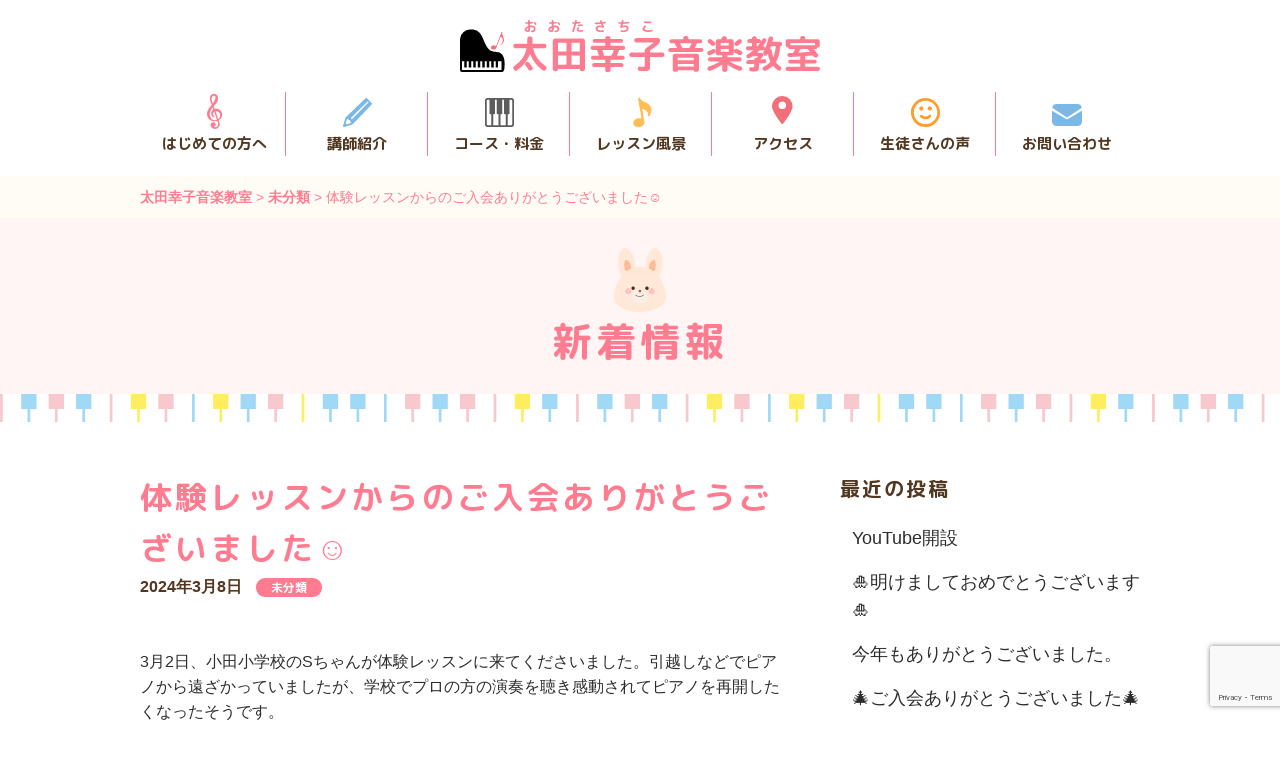

--- FILE ---
content_type: text/html; charset=UTF-8
request_url: https://sachiko-ongakukyoshitsu.com/uncategorized/300/
body_size: 44016
content:
<!DOCTYPE html>
<html lang="ja"
	prefix="og: https://ogp.me/ns#" >
<head>
    
    <meta charset="utf-8">
    <meta http-equiv="X-UA-Compatible" content="IE=edge">

    <link rel="shortcut icon" href="https://sachiko-ongakukyoshitsu.com/wp/wp-content/themes/ohtasachiko-theme/assets/img/icon/favicon.ico" type="image/x-icon" />

    <link rel="apple-touch-icon" sizes="180x180" href="https://sachiko-ongakukyoshitsu.com/wp/wp-content/themes/ohtasachiko-theme/assets/img/icon/apple-touch-icon.png">
    <link rel="icon" type="image/png" href="https://sachiko-ongakukyoshitsu.com/wp/wp-content/themes/ohtasachiko-theme/assets/img/icon/favicon-32x32.png" sizes="32x32">
    <link rel="icon" type="image/png" href="https://sachiko-ongakukyoshitsu.com/wp/wp-content/themes/ohtasachiko-theme/assets/img/icon/favicon-16x16.png" sizes="16x16">
    <link rel="manifest" href="https://sachiko-ongakukyoshitsu.com/wp/wp-content/themes/ohtasachiko-theme/assets/img/icon/site.webmanifest">
    <link rel="mask-icon" href="https://sachiko-ongakukyoshitsu.com/wp/wp-content/themes/ohtasachiko-theme/assets/img/icon/safari-pinned-tab.svg" color="#ff7c90">
    <meta name="msapplication-TileColor" content="#ffffff">
    <meta name="theme-color" content="#ffffff">

    <meta name="viewport" content="width=device-width,initial-scale=1.0,minimum-scale=1.0">

    <!--[if IE 7 ]> <html class="ie7"> <![endif]--> 
    <!--[if IE 8 ]> <html class="ie8"> <![endif]--> 
    <!--[if IE 9 ]> <html class="ie9"> <![endif]-->

    <title>体験レッスンからのご入会ありがとうございました☺️ - 太田幸子音楽教室</title>

		<!-- All in One SEO 4.1.1.2 -->
		<meta name="description" content="3月2日、小田小学校のSちゃんが体験レッスンに来てくださいました。引越しなどでピアノから遠ざかってい..."/>
		<link rel="canonical" href="https://sachiko-ongakukyoshitsu.com/uncategorized/300/" />
		<meta property="og:site_name" content="太田幸子音楽教室 - 共に寄り添い、共に楽しむ。横浜市金沢区富岡西（能見台）にあるピアノ・エレクトーン・リトミックの音楽教室。" />
		<meta property="og:type" content="article" />
		<meta property="og:title" content="体験レッスンからのご入会ありがとうございました☺️ - 太田幸子音楽教室" />
		<meta property="og:description" content="3月2日、小田小学校のSちゃんが体験レッスンに来てくださいました。引越しなどでピアノから遠ざかってい..." />
		<meta property="og:url" content="https://sachiko-ongakukyoshitsu.com/uncategorized/300/" />
		<meta property="og:image" content="https://sachiko-piano.sakura.ne.jp/wp/wp-content/uploads/2021/06/ogp-1.png" />
		<meta property="og:image:secure_url" content="https://sachiko-piano.sakura.ne.jp/wp/wp-content/uploads/2021/06/ogp-1.png" />
		<meta property="article:published_time" content="2024-03-07T16:14:09Z" />
		<meta property="article:modified_time" content="2024-03-07T16:14:09Z" />
		<meta name="twitter:card" content="summary" />
		<meta name="twitter:domain" content="sachiko-ongakukyoshitsu.com" />
		<meta name="twitter:title" content="体験レッスンからのご入会ありがとうございました☺️ - 太田幸子音楽教室" />
		<meta name="twitter:description" content="3月2日、小田小学校のSちゃんが体験レッスンに来てくださいました。引越しなどでピアノから遠ざかってい..." />
		<meta name="twitter:image" content="https://sachiko-piano.sakura.ne.jp/wp/wp-content/uploads/2021/06/ogp-1.png" />
		<script type="application/ld+json" class="aioseo-schema">
			{"@context":"https:\/\/schema.org","@graph":[{"@type":"WebSite","@id":"https:\/\/sachiko-ongakukyoshitsu.com\/#website","url":"https:\/\/sachiko-ongakukyoshitsu.com\/","name":"\u592a\u7530\u5e78\u5b50\u97f3\u697d\u6559\u5ba4","description":"\u5171\u306b\u5bc4\u308a\u6dfb\u3044\u3001\u5171\u306b\u697d\u3057\u3080\u3002\u6a2a\u6d5c\u5e02\u91d1\u6ca2\u533a\u5bcc\u5ca1\u897f\uff08\u80fd\u898b\u53f0\uff09\u306b\u3042\u308b\u30d4\u30a2\u30ce\u30fb\u30a8\u30ec\u30af\u30c8\u30fc\u30f3\u30fb\u30ea\u30c8\u30df\u30c3\u30af\u306e\u97f3\u697d\u6559\u5ba4\u3002","publisher":{"@id":"https:\/\/sachiko-ongakukyoshitsu.com\/#organization"}},{"@type":"Organization","@id":"https:\/\/sachiko-ongakukyoshitsu.com\/#organization","name":"\u592a\u7530\u5e78\u5b50\u97f3\u697d\u6559\u5ba4","url":"https:\/\/sachiko-ongakukyoshitsu.com\/"},{"@type":"BreadcrumbList","@id":"https:\/\/sachiko-ongakukyoshitsu.com\/uncategorized\/300\/#breadcrumblist","itemListElement":[{"@type":"ListItem","@id":"https:\/\/sachiko-ongakukyoshitsu.com\/#listItem","position":"1","item":{"@id":"https:\/\/sachiko-ongakukyoshitsu.com\/#item","name":"\u30db\u30fc\u30e0","description":"\u5171\u306b\u5bc4\u308a\u6dfb\u3044\u3001\u5171\u306b\u697d\u3057\u3080\u3002\u6a2a\u6d5c\u5e02\u91d1\u6ca2\u533a\u5bcc\u5ca1\u897f\uff08\u80fd\u898b\u53f0\uff09\u306b\u3042\u308b\u30d4\u30a2\u30ce\u30fb\u30a8\u30ec\u30af\u30c8\u30fc\u30f3\u30fb\u30ea\u30c8\u30df\u30c3\u30af\u306e\u97f3\u697d\u6559\u5ba4\u3002\u5f53\u6559\u5ba4\u306f\u304a\u5b50\u69d8\u3092\u4e2d\u5fc3\u3068\u3057\u305f\u30ec\u30c3\u30b9\u30f3\u3092\u884c\u3063\u3066\u304a\u308a\u3001\u30a2\u30c3\u30c8\u30db\u30fc\u30e0\u306a\u96f0\u56f2\u6c17\u304c\u7279\u5fb4\u3067\u3059\u3002\u9577\u304f\u7d9a\u3051\u3066\u3044\u305f\u3060\u304f\u30ec\u30c3\u30b9\u30f3\u3092\u76ee\u6307\u3057\u3066\u3001\u500b\u6027\u3092\u5927\u5207\u306b\u6307\u5c0e\u3057\u3066\u304a\u308a\u307e\u3059\u3002\u6709\u6599\u306b\u306a\u308a\u307e\u3059\u304c\u4f53\u9a13\u30ec\u30c3\u30b9\u30f3\u306f\u5e38\u6642\u884c\u3063\u3066\u304a\u308a\u307e\u3059\u306e\u3067\u304a\u6c17\u8efd\u306b\u3054\u9023\u7d61\u4e0b\u3055\u3044\u3002","url":"https:\/\/sachiko-ongakukyoshitsu.com\/"},"nextItem":"https:\/\/sachiko-ongakukyoshitsu.com\/uncategorized\/#listItem"},{"@type":"ListItem","@id":"https:\/\/sachiko-ongakukyoshitsu.com\/uncategorized\/#listItem","position":"2","item":{"@id":"https:\/\/sachiko-ongakukyoshitsu.com\/uncategorized\/#item","name":"\u672a\u5206\u985e","description":"3\u67082\u65e5\u3001\u5c0f\u7530\u5c0f\u5b66\u6821\u306eS\u3061\u3083\u3093\u304c\u4f53\u9a13\u30ec\u30c3\u30b9\u30f3\u306b\u6765\u3066\u304f\u3060\u3055\u3044\u307e\u3057\u305f\u3002\u5f15\u8d8a\u3057\u306a\u3069\u3067\u30d4\u30a2\u30ce\u304b\u3089\u9060\u3056\u304b\u3063\u3066\u3044...","url":"https:\/\/sachiko-ongakukyoshitsu.com\/uncategorized\/"},"previousItem":"https:\/\/sachiko-ongakukyoshitsu.com\/#listItem"}]},{"@type":"Person","@id":"https:\/\/sachiko-ongakukyoshitsu.com\/author\/master-ohtasachiko\/#author","url":"https:\/\/sachiko-ongakukyoshitsu.com\/author\/master-ohtasachiko\/","name":"master-ohtasachiko","image":{"@type":"ImageObject","@id":"https:\/\/sachiko-ongakukyoshitsu.com\/uncategorized\/300\/#authorImage","url":"https:\/\/secure.gravatar.com\/avatar\/611379fc411b1d24b09b230877baa2dc53e423940d14fe1e0a0b07af78bfe640?s=96&d=mm&r=g","width":"96","height":"96","caption":"master-ohtasachiko"}},{"@type":"WebPage","@id":"https:\/\/sachiko-ongakukyoshitsu.com\/uncategorized\/300\/#webpage","url":"https:\/\/sachiko-ongakukyoshitsu.com\/uncategorized\/300\/","name":"\u4f53\u9a13\u30ec\u30c3\u30b9\u30f3\u304b\u3089\u306e\u3054\u5165\u4f1a\u3042\u308a\u304c\u3068\u3046\u3054\u3056\u3044\u307e\u3057\u305f\u263a\ufe0f - \u592a\u7530\u5e78\u5b50\u97f3\u697d\u6559\u5ba4","description":"3\u67082\u65e5\u3001\u5c0f\u7530\u5c0f\u5b66\u6821\u306eS\u3061\u3083\u3093\u304c\u4f53\u9a13\u30ec\u30c3\u30b9\u30f3\u306b\u6765\u3066\u304f\u3060\u3055\u3044\u307e\u3057\u305f\u3002\u5f15\u8d8a\u3057\u306a\u3069\u3067\u30d4\u30a2\u30ce\u304b\u3089\u9060\u3056\u304b\u3063\u3066\u3044...","inLanguage":"ja","isPartOf":{"@id":"https:\/\/sachiko-ongakukyoshitsu.com\/#website"},"breadcrumb":{"@id":"https:\/\/sachiko-ongakukyoshitsu.com\/uncategorized\/300\/#breadcrumblist"},"author":"https:\/\/sachiko-ongakukyoshitsu.com\/uncategorized\/300\/#author","creator":"https:\/\/sachiko-ongakukyoshitsu.com\/uncategorized\/300\/#author","datePublished":"2024-03-07T16:14:09+09:00","dateModified":"2024-03-07T16:14:09+09:00"},{"@type":"BlogPosting","@id":"https:\/\/sachiko-ongakukyoshitsu.com\/uncategorized\/300\/#blogposting","name":"\u4f53\u9a13\u30ec\u30c3\u30b9\u30f3\u304b\u3089\u306e\u3054\u5165\u4f1a\u3042\u308a\u304c\u3068\u3046\u3054\u3056\u3044\u307e\u3057\u305f\u263a\ufe0f - \u592a\u7530\u5e78\u5b50\u97f3\u697d\u6559\u5ba4","description":"3\u67082\u65e5\u3001\u5c0f\u7530\u5c0f\u5b66\u6821\u306eS\u3061\u3083\u3093\u304c\u4f53\u9a13\u30ec\u30c3\u30b9\u30f3\u306b\u6765\u3066\u304f\u3060\u3055\u3044\u307e\u3057\u305f\u3002\u5f15\u8d8a\u3057\u306a\u3069\u3067\u30d4\u30a2\u30ce\u304b\u3089\u9060\u3056\u304b\u3063\u3066\u3044...","headline":"\u4f53\u9a13\u30ec\u30c3\u30b9\u30f3\u304b\u3089\u306e\u3054\u5165\u4f1a\u3042\u308a\u304c\u3068\u3046\u3054\u3056\u3044\u307e\u3057\u305f\u263a\ufe0f","author":{"@id":"https:\/\/sachiko-ongakukyoshitsu.com\/author\/master-ohtasachiko\/#author"},"publisher":{"@id":"https:\/\/sachiko-ongakukyoshitsu.com\/#organization"},"datePublished":"2024-03-07T16:14:09+09:00","dateModified":"2024-03-07T16:14:09+09:00","articleSection":"\u672a\u5206\u985e","mainEntityOfPage":{"@id":"https:\/\/sachiko-ongakukyoshitsu.com\/uncategorized\/300\/#webpage"},"isPartOf":{"@id":"https:\/\/sachiko-ongakukyoshitsu.com\/uncategorized\/300\/#webpage"}}]}
		</script>
		<!-- All in One SEO -->

<link rel='dns-prefetch' href='//cdnjs.cloudflare.com' />
<link rel='dns-prefetch' href='//www.google.com' />
<link rel="alternate" type="application/rss+xml" title="太田幸子音楽教室 &raquo; フィード" href="https://sachiko-ongakukyoshitsu.com/feed/" />
<link rel="alternate" type="application/rss+xml" title="太田幸子音楽教室 &raquo; コメントフィード" href="https://sachiko-ongakukyoshitsu.com/comments/feed/" />
<link rel="alternate" title="oEmbed (JSON)" type="application/json+oembed" href="https://sachiko-ongakukyoshitsu.com/wp-json/oembed/1.0/embed?url=https%3A%2F%2Fsachiko-ongakukyoshitsu.com%2Funcategorized%2F300%2F" />
<link rel="alternate" title="oEmbed (XML)" type="text/xml+oembed" href="https://sachiko-ongakukyoshitsu.com/wp-json/oembed/1.0/embed?url=https%3A%2F%2Fsachiko-ongakukyoshitsu.com%2Funcategorized%2F300%2F&#038;format=xml" />
<style id='wp-img-auto-sizes-contain-inline-css' type='text/css'>
img:is([sizes=auto i],[sizes^="auto," i]){contain-intrinsic-size:3000px 1500px}
/*# sourceURL=wp-img-auto-sizes-contain-inline-css */
</style>
<style id='wp-emoji-styles-inline-css' type='text/css'>

	img.wp-smiley, img.emoji {
		display: inline !important;
		border: none !important;
		box-shadow: none !important;
		height: 1em !important;
		width: 1em !important;
		margin: 0 0.07em !important;
		vertical-align: -0.1em !important;
		background: none !important;
		padding: 0 !important;
	}
/*# sourceURL=wp-emoji-styles-inline-css */
</style>
<style id='wp-block-library-inline-css' type='text/css'>
:root{--wp-block-synced-color:#7a00df;--wp-block-synced-color--rgb:122,0,223;--wp-bound-block-color:var(--wp-block-synced-color);--wp-editor-canvas-background:#ddd;--wp-admin-theme-color:#007cba;--wp-admin-theme-color--rgb:0,124,186;--wp-admin-theme-color-darker-10:#006ba1;--wp-admin-theme-color-darker-10--rgb:0,107,160.5;--wp-admin-theme-color-darker-20:#005a87;--wp-admin-theme-color-darker-20--rgb:0,90,135;--wp-admin-border-width-focus:2px}@media (min-resolution:192dpi){:root{--wp-admin-border-width-focus:1.5px}}.wp-element-button{cursor:pointer}:root .has-very-light-gray-background-color{background-color:#eee}:root .has-very-dark-gray-background-color{background-color:#313131}:root .has-very-light-gray-color{color:#eee}:root .has-very-dark-gray-color{color:#313131}:root .has-vivid-green-cyan-to-vivid-cyan-blue-gradient-background{background:linear-gradient(135deg,#00d084,#0693e3)}:root .has-purple-crush-gradient-background{background:linear-gradient(135deg,#34e2e4,#4721fb 50%,#ab1dfe)}:root .has-hazy-dawn-gradient-background{background:linear-gradient(135deg,#faaca8,#dad0ec)}:root .has-subdued-olive-gradient-background{background:linear-gradient(135deg,#fafae1,#67a671)}:root .has-atomic-cream-gradient-background{background:linear-gradient(135deg,#fdd79a,#004a59)}:root .has-nightshade-gradient-background{background:linear-gradient(135deg,#330968,#31cdcf)}:root .has-midnight-gradient-background{background:linear-gradient(135deg,#020381,#2874fc)}:root{--wp--preset--font-size--normal:16px;--wp--preset--font-size--huge:42px}.has-regular-font-size{font-size:1em}.has-larger-font-size{font-size:2.625em}.has-normal-font-size{font-size:var(--wp--preset--font-size--normal)}.has-huge-font-size{font-size:var(--wp--preset--font-size--huge)}.has-text-align-center{text-align:center}.has-text-align-left{text-align:left}.has-text-align-right{text-align:right}.has-fit-text{white-space:nowrap!important}#end-resizable-editor-section{display:none}.aligncenter{clear:both}.items-justified-left{justify-content:flex-start}.items-justified-center{justify-content:center}.items-justified-right{justify-content:flex-end}.items-justified-space-between{justify-content:space-between}.screen-reader-text{border:0;clip-path:inset(50%);height:1px;margin:-1px;overflow:hidden;padding:0;position:absolute;width:1px;word-wrap:normal!important}.screen-reader-text:focus{background-color:#ddd;clip-path:none;color:#444;display:block;font-size:1em;height:auto;left:5px;line-height:normal;padding:15px 23px 14px;text-decoration:none;top:5px;width:auto;z-index:100000}html :where(.has-border-color){border-style:solid}html :where([style*=border-top-color]){border-top-style:solid}html :where([style*=border-right-color]){border-right-style:solid}html :where([style*=border-bottom-color]){border-bottom-style:solid}html :where([style*=border-left-color]){border-left-style:solid}html :where([style*=border-width]){border-style:solid}html :where([style*=border-top-width]){border-top-style:solid}html :where([style*=border-right-width]){border-right-style:solid}html :where([style*=border-bottom-width]){border-bottom-style:solid}html :where([style*=border-left-width]){border-left-style:solid}html :where(img[class*=wp-image-]){height:auto;max-width:100%}:where(figure){margin:0 0 1em}html :where(.is-position-sticky){--wp-admin--admin-bar--position-offset:var(--wp-admin--admin-bar--height,0px)}@media screen and (max-width:600px){html :where(.is-position-sticky){--wp-admin--admin-bar--position-offset:0px}}

/*# sourceURL=wp-block-library-inline-css */
</style><style id='global-styles-inline-css' type='text/css'>
:root{--wp--preset--aspect-ratio--square: 1;--wp--preset--aspect-ratio--4-3: 4/3;--wp--preset--aspect-ratio--3-4: 3/4;--wp--preset--aspect-ratio--3-2: 3/2;--wp--preset--aspect-ratio--2-3: 2/3;--wp--preset--aspect-ratio--16-9: 16/9;--wp--preset--aspect-ratio--9-16: 9/16;--wp--preset--color--black: #000000;--wp--preset--color--cyan-bluish-gray: #abb8c3;--wp--preset--color--white: #ffffff;--wp--preset--color--pale-pink: #f78da7;--wp--preset--color--vivid-red: #cf2e2e;--wp--preset--color--luminous-vivid-orange: #ff6900;--wp--preset--color--luminous-vivid-amber: #fcb900;--wp--preset--color--light-green-cyan: #7bdcb5;--wp--preset--color--vivid-green-cyan: #00d084;--wp--preset--color--pale-cyan-blue: #8ed1fc;--wp--preset--color--vivid-cyan-blue: #0693e3;--wp--preset--color--vivid-purple: #9b51e0;--wp--preset--gradient--vivid-cyan-blue-to-vivid-purple: linear-gradient(135deg,rgb(6,147,227) 0%,rgb(155,81,224) 100%);--wp--preset--gradient--light-green-cyan-to-vivid-green-cyan: linear-gradient(135deg,rgb(122,220,180) 0%,rgb(0,208,130) 100%);--wp--preset--gradient--luminous-vivid-amber-to-luminous-vivid-orange: linear-gradient(135deg,rgb(252,185,0) 0%,rgb(255,105,0) 100%);--wp--preset--gradient--luminous-vivid-orange-to-vivid-red: linear-gradient(135deg,rgb(255,105,0) 0%,rgb(207,46,46) 100%);--wp--preset--gradient--very-light-gray-to-cyan-bluish-gray: linear-gradient(135deg,rgb(238,238,238) 0%,rgb(169,184,195) 100%);--wp--preset--gradient--cool-to-warm-spectrum: linear-gradient(135deg,rgb(74,234,220) 0%,rgb(151,120,209) 20%,rgb(207,42,186) 40%,rgb(238,44,130) 60%,rgb(251,105,98) 80%,rgb(254,248,76) 100%);--wp--preset--gradient--blush-light-purple: linear-gradient(135deg,rgb(255,206,236) 0%,rgb(152,150,240) 100%);--wp--preset--gradient--blush-bordeaux: linear-gradient(135deg,rgb(254,205,165) 0%,rgb(254,45,45) 50%,rgb(107,0,62) 100%);--wp--preset--gradient--luminous-dusk: linear-gradient(135deg,rgb(255,203,112) 0%,rgb(199,81,192) 50%,rgb(65,88,208) 100%);--wp--preset--gradient--pale-ocean: linear-gradient(135deg,rgb(255,245,203) 0%,rgb(182,227,212) 50%,rgb(51,167,181) 100%);--wp--preset--gradient--electric-grass: linear-gradient(135deg,rgb(202,248,128) 0%,rgb(113,206,126) 100%);--wp--preset--gradient--midnight: linear-gradient(135deg,rgb(2,3,129) 0%,rgb(40,116,252) 100%);--wp--preset--font-size--small: 13px;--wp--preset--font-size--medium: 20px;--wp--preset--font-size--large: 36px;--wp--preset--font-size--x-large: 42px;--wp--preset--spacing--20: 0.44rem;--wp--preset--spacing--30: 0.67rem;--wp--preset--spacing--40: 1rem;--wp--preset--spacing--50: 1.5rem;--wp--preset--spacing--60: 2.25rem;--wp--preset--spacing--70: 3.38rem;--wp--preset--spacing--80: 5.06rem;--wp--preset--shadow--natural: 6px 6px 9px rgba(0, 0, 0, 0.2);--wp--preset--shadow--deep: 12px 12px 50px rgba(0, 0, 0, 0.4);--wp--preset--shadow--sharp: 6px 6px 0px rgba(0, 0, 0, 0.2);--wp--preset--shadow--outlined: 6px 6px 0px -3px rgb(255, 255, 255), 6px 6px rgb(0, 0, 0);--wp--preset--shadow--crisp: 6px 6px 0px rgb(0, 0, 0);}:where(.is-layout-flex){gap: 0.5em;}:where(.is-layout-grid){gap: 0.5em;}body .is-layout-flex{display: flex;}.is-layout-flex{flex-wrap: wrap;align-items: center;}.is-layout-flex > :is(*, div){margin: 0;}body .is-layout-grid{display: grid;}.is-layout-grid > :is(*, div){margin: 0;}:where(.wp-block-columns.is-layout-flex){gap: 2em;}:where(.wp-block-columns.is-layout-grid){gap: 2em;}:where(.wp-block-post-template.is-layout-flex){gap: 1.25em;}:where(.wp-block-post-template.is-layout-grid){gap: 1.25em;}.has-black-color{color: var(--wp--preset--color--black) !important;}.has-cyan-bluish-gray-color{color: var(--wp--preset--color--cyan-bluish-gray) !important;}.has-white-color{color: var(--wp--preset--color--white) !important;}.has-pale-pink-color{color: var(--wp--preset--color--pale-pink) !important;}.has-vivid-red-color{color: var(--wp--preset--color--vivid-red) !important;}.has-luminous-vivid-orange-color{color: var(--wp--preset--color--luminous-vivid-orange) !important;}.has-luminous-vivid-amber-color{color: var(--wp--preset--color--luminous-vivid-amber) !important;}.has-light-green-cyan-color{color: var(--wp--preset--color--light-green-cyan) !important;}.has-vivid-green-cyan-color{color: var(--wp--preset--color--vivid-green-cyan) !important;}.has-pale-cyan-blue-color{color: var(--wp--preset--color--pale-cyan-blue) !important;}.has-vivid-cyan-blue-color{color: var(--wp--preset--color--vivid-cyan-blue) !important;}.has-vivid-purple-color{color: var(--wp--preset--color--vivid-purple) !important;}.has-black-background-color{background-color: var(--wp--preset--color--black) !important;}.has-cyan-bluish-gray-background-color{background-color: var(--wp--preset--color--cyan-bluish-gray) !important;}.has-white-background-color{background-color: var(--wp--preset--color--white) !important;}.has-pale-pink-background-color{background-color: var(--wp--preset--color--pale-pink) !important;}.has-vivid-red-background-color{background-color: var(--wp--preset--color--vivid-red) !important;}.has-luminous-vivid-orange-background-color{background-color: var(--wp--preset--color--luminous-vivid-orange) !important;}.has-luminous-vivid-amber-background-color{background-color: var(--wp--preset--color--luminous-vivid-amber) !important;}.has-light-green-cyan-background-color{background-color: var(--wp--preset--color--light-green-cyan) !important;}.has-vivid-green-cyan-background-color{background-color: var(--wp--preset--color--vivid-green-cyan) !important;}.has-pale-cyan-blue-background-color{background-color: var(--wp--preset--color--pale-cyan-blue) !important;}.has-vivid-cyan-blue-background-color{background-color: var(--wp--preset--color--vivid-cyan-blue) !important;}.has-vivid-purple-background-color{background-color: var(--wp--preset--color--vivid-purple) !important;}.has-black-border-color{border-color: var(--wp--preset--color--black) !important;}.has-cyan-bluish-gray-border-color{border-color: var(--wp--preset--color--cyan-bluish-gray) !important;}.has-white-border-color{border-color: var(--wp--preset--color--white) !important;}.has-pale-pink-border-color{border-color: var(--wp--preset--color--pale-pink) !important;}.has-vivid-red-border-color{border-color: var(--wp--preset--color--vivid-red) !important;}.has-luminous-vivid-orange-border-color{border-color: var(--wp--preset--color--luminous-vivid-orange) !important;}.has-luminous-vivid-amber-border-color{border-color: var(--wp--preset--color--luminous-vivid-amber) !important;}.has-light-green-cyan-border-color{border-color: var(--wp--preset--color--light-green-cyan) !important;}.has-vivid-green-cyan-border-color{border-color: var(--wp--preset--color--vivid-green-cyan) !important;}.has-pale-cyan-blue-border-color{border-color: var(--wp--preset--color--pale-cyan-blue) !important;}.has-vivid-cyan-blue-border-color{border-color: var(--wp--preset--color--vivid-cyan-blue) !important;}.has-vivid-purple-border-color{border-color: var(--wp--preset--color--vivid-purple) !important;}.has-vivid-cyan-blue-to-vivid-purple-gradient-background{background: var(--wp--preset--gradient--vivid-cyan-blue-to-vivid-purple) !important;}.has-light-green-cyan-to-vivid-green-cyan-gradient-background{background: var(--wp--preset--gradient--light-green-cyan-to-vivid-green-cyan) !important;}.has-luminous-vivid-amber-to-luminous-vivid-orange-gradient-background{background: var(--wp--preset--gradient--luminous-vivid-amber-to-luminous-vivid-orange) !important;}.has-luminous-vivid-orange-to-vivid-red-gradient-background{background: var(--wp--preset--gradient--luminous-vivid-orange-to-vivid-red) !important;}.has-very-light-gray-to-cyan-bluish-gray-gradient-background{background: var(--wp--preset--gradient--very-light-gray-to-cyan-bluish-gray) !important;}.has-cool-to-warm-spectrum-gradient-background{background: var(--wp--preset--gradient--cool-to-warm-spectrum) !important;}.has-blush-light-purple-gradient-background{background: var(--wp--preset--gradient--blush-light-purple) !important;}.has-blush-bordeaux-gradient-background{background: var(--wp--preset--gradient--blush-bordeaux) !important;}.has-luminous-dusk-gradient-background{background: var(--wp--preset--gradient--luminous-dusk) !important;}.has-pale-ocean-gradient-background{background: var(--wp--preset--gradient--pale-ocean) !important;}.has-electric-grass-gradient-background{background: var(--wp--preset--gradient--electric-grass) !important;}.has-midnight-gradient-background{background: var(--wp--preset--gradient--midnight) !important;}.has-small-font-size{font-size: var(--wp--preset--font-size--small) !important;}.has-medium-font-size{font-size: var(--wp--preset--font-size--medium) !important;}.has-large-font-size{font-size: var(--wp--preset--font-size--large) !important;}.has-x-large-font-size{font-size: var(--wp--preset--font-size--x-large) !important;}
/*# sourceURL=global-styles-inline-css */
</style>

<style id='classic-theme-styles-inline-css' type='text/css'>
/*! This file is auto-generated */
.wp-block-button__link{color:#fff;background-color:#32373c;border-radius:9999px;box-shadow:none;text-decoration:none;padding:calc(.667em + 2px) calc(1.333em + 2px);font-size:1.125em}.wp-block-file__button{background:#32373c;color:#fff;text-decoration:none}
/*# sourceURL=/wp-includes/css/classic-themes.min.css */
</style>
<link rel='stylesheet' id='contact-form-7-css' href='https://sachiko-ongakukyoshitsu.com/wp/wp-content/plugins/contact-form-7/includes/css/styles.css?ver=5.4.1' type='text/css' media='all' />
<link rel='stylesheet' id='theme-style-css' href='https://sachiko-ongakukyoshitsu.com/wp/wp-content/themes/ohtasachiko-theme/assets/css/style.css?ver=1.0' type='text/css' media='all' />
<link rel='stylesheet' id='theme-style-luminous-css' href='https://cdnjs.cloudflare.com/ajax/libs/luminous-lightbox/2.3.3/luminous-basic.min.css?ver=2.3.3' type='text/css' media='all' integrity='sha512-qvPeSLkXsYxwQBnNswZ6Fri9TbDR2wOKSXzBFnuSFlOGbWob7KY8qrHU6F4YukwN6FmcdDWR1jYCbgWjf3nVkQ==' crossorigin='anonymous' referrerpolicy='no-referrer' />
<script type="text/javascript" src="https://sachiko-ongakukyoshitsu.com/wp/wp-includes/js/jquery/jquery.min.js?ver=3.7.1" id="jquery-core-js"></script>
<script type="text/javascript" src="https://sachiko-ongakukyoshitsu.com/wp/wp-includes/js/jquery/jquery-migrate.min.js?ver=3.4.1" id="jquery-migrate-js"></script>
<script type="text/javascript" src="https://cdnjs.cloudflare.com/ajax/libs/luminous-lightbox/2.3.3/Luminous.min.js?ver=2.3.3" id="luminous-js"></script>
<script type="text/javascript" src="https://sachiko-ongakukyoshitsu.com/wp/wp-content/themes/ohtasachiko-theme/assets/js/ofi.min.js?ver=3.2.3" id="ofi-js"></script>
<script type="text/javascript" src="https://sachiko-ongakukyoshitsu.com/wp/wp-content/themes/ohtasachiko-theme/assets/js/effect.js?ver=1.0" id="effect-js"></script>
<link rel="https://api.w.org/" href="https://sachiko-ongakukyoshitsu.com/wp-json/" /><link rel="alternate" title="JSON" type="application/json" href="https://sachiko-ongakukyoshitsu.com/wp-json/wp/v2/posts/300" /><link rel="EditURI" type="application/rsd+xml" title="RSD" href="https://sachiko-ongakukyoshitsu.com/wp/xmlrpc.php?rsd" />
<meta name="generator" content="WordPress 6.9" />
<link rel='shortlink' href='https://sachiko-ongakukyoshitsu.com/?p=300' />
<link rel="icon" href="https://sachiko-ongakukyoshitsu.com/wp/wp-content/uploads/2021/06/cropped-android-chrome-512x512-1-32x32.png" sizes="32x32" />
<link rel="icon" href="https://sachiko-ongakukyoshitsu.com/wp/wp-content/uploads/2021/06/cropped-android-chrome-512x512-1-192x192.png" sizes="192x192" />
<link rel="apple-touch-icon" href="https://sachiko-ongakukyoshitsu.com/wp/wp-content/uploads/2021/06/cropped-android-chrome-512x512-1-180x180.png" />
<meta name="msapplication-TileImage" content="https://sachiko-ongakukyoshitsu.com/wp/wp-content/uploads/2021/06/cropped-android-chrome-512x512-1-270x270.png" />

    <!-- Google Tag Manager -->
    <script>(function(w,d,s,l,i){w[l]=w[l]||[];w[l].push({'gtm.start':
    new Date().getTime(),event:'gtm.js'});var f=d.getElementsByTagName(s)[0],
    j=d.createElement(s),dl=l!='dataLayer'?'&l='+l:'';j.async=true;j.src=
    'https://www.googletagmanager.com/gtm.js?id='+i+dl;f.parentNode.insertBefore(j,f);
    })(window,document,'script','dataLayer','GTM-KJ55H7F');</script>
    <!-- End Google Tag Manager -->

</head>

<body class="wp-singular post-template-default single single-post postid-300 single-format-standard wp-theme-ohtasachiko-theme">

    <!-- Google Tag Manager (noscript) -->
    <noscript><iframe src="https://www.googletagmanager.com/ns.html?id=GTM-KJ55H7F"
    height="0" width="0" style="display:none;visibility:hidden"></iframe></noscript>
    <!-- End Google Tag Manager (noscript) -->
        
    
<!-- //// ALL START //// -->

<div id="container" class="article edit">

    
<!-- //// HEADER START //// -->

<header>

    <div class="inner">

        <!-- 会社名ロゴ -->
                <div class="header_logo">
            <a href="https://sachiko-ongakukyoshitsu.com/"><img src="https://sachiko-ongakukyoshitsu.com/wp/wp-content/themes/ohtasachiko-theme/assets/img/common/logo.svg" alt="太田幸子音楽教室"></a>
        </div>
        
        <!-- ハンバーガーボタン -->
        <div class="toggle_button" id="toggle">
            <span class="bar top"></span>
            <span class="bar middle"></span>
            <span class="bar bottom"></span>
        </div>

        <!-- ナビゲーション -->
        <div class="drawer_bg" id="drawer_layer"></div>
        <nav>
            <ul>
                <li class="switching">
                    <a href="https://sachiko-ongakukyoshitsu.com/"><img src="https://sachiko-ongakukyoshitsu.com/wp/wp-content/themes/ohtasachiko-theme/assets/img/common/logo.svg" alt="太田幸子音楽教室"></a>
                </li>
                <li><a href="https://sachiko-ongakukyoshitsu.com/introduction/" class="menu_introduction">はじめての方へ</a></li>
                <li><a href="https://sachiko-ongakukyoshitsu.com/profile/" class="menu_profile">講師紹介</a></li>
                <li><a href="https://sachiko-ongakukyoshitsu.com/course/" class="menu_course">コース・料金</a></li>
                <li><a href="https://sachiko-ongakukyoshitsu.com/lesson/" class="menu_lesson">レッスン風景</a></li>
                <li><a href="https://sachiko-ongakukyoshitsu.com/access/" class="menu_access">アクセス</a></li>
                <li><a href="https://sachiko-ongakukyoshitsu.com/voice/" class="menu_voice">生徒さんの声</a></li>
                <li><a href="https://sachiko-ongakukyoshitsu.com/contact/" class="menu_contact">お問い合わせ</a></li>
            </ul>
        </nav>

    </div>

</header>

<!-- //// HEADER END //// -->

    <!-- パンくずリスト START -->
<div class="pan">

    <div class="in">
        
                <ul>
            <li id="bcn_widget-2" class="widget widget_breadcrumb_navxt"><div class="breadcrumbs" vocab="https://schema.org/" typeof="BreadcrumbList"><!-- Breadcrumb NavXT 6.6.0 -->
<span property="itemListElement" typeof="ListItem"><a property="item" typeof="WebPage" title="Go to 太田幸子音楽教室." href="https://sachiko-ongakukyoshitsu.com" class="home" ><span property="name">太田幸子音楽教室</span></a><meta property="position" content="1"></span> &gt; <span property="itemListElement" typeof="ListItem"><a property="item" typeof="WebPage" title="Go to the 未分類 category archives." href="https://sachiko-ongakukyoshitsu.com/category/uncategorized/" class="taxonomy category" ><span property="name">未分類</span></a><meta property="position" content="2"></span> &gt; <span property="itemListElement" typeof="ListItem"><span property="name" class="post post-post current-item">体験レッスンからのご入会ありがとうございました☺️</span><meta property="url" content="https://sachiko-ongakukyoshitsu.com/uncategorized/300/"><meta property="position" content="3"></span></div></li>
        </ul>
        
    </div>

</div>
<!-- パンくずリスト END -->

    <!-- //// PAGE TITLE START //// -->

    <div class="ttl bg_keyboard">

        <p class="text_ttl">新着情報</p>

    </div>

    <!-- //// PAGE TITLE END //// -->


    <div class="column_2">

        <!-- //// MAIN CONTENT START //// -->

        <main role="main">


            <!-- CONTENTS START -->
            <section>

                <article>

                    <!-- ARTICLE DITAIL START -->
                    <div class="article_head">

                        <!-- タイトル -->
                        <h1>体験レッスンからのご入会ありがとうございました☺️</h1>

                        <!-- 日時・カテゴリ -->
                        <ul class="article_info">
                            <li class="article_day">2024年3月8日</li>

                            <li><ul class="article_cgy"><li><a href="https://sachiko-ongakukyoshitsu.com/category/uncategorized/">未分類</a></li></ul></li>
                        </ul>

                    </div>
                    <!-- ARTICLE DITAIL END -->


                    <!-- エディターエリア START -->
                    <div id="post-300" class="editor post-300 post type-post status-publish format-standard hentry category-uncategorized">

                        <p>3月2日、小田小学校のSちゃんが体験レッスンに来てくださいました。引越しなどでピアノから遠ざかっていましたが、学校でプロの方の演奏を聴き感動されてピアノを再開したくなったそうです。<br />
弾きたい曲もあり、体験後はご自身で習いたい！と言っていただきました。嬉しかったです♪<br />
4月から一緒に頑張りましょうね！</p>

                    </div>
                    <!-- エディターエリア END -->

                </article>


                <div class="article_nav">

                    <!-- 前後の記事リンク START -->
                    <ul class="article_transfer">
                        <li><a href="https://sachiko-ongakukyoshitsu.com/%e3%81%8a%e7%9f%a5%e3%82%89%e3%81%9b/295/" rel="prev">前の記事</a></li> 
                        <li><a href="https://sachiko-ongakukyoshitsu.com/news/">一覧に戻る</a></li> 
                        <li><a href="https://sachiko-ongakukyoshitsu.com/%e3%83%96%e3%83%ad%e3%82%b0/303/" rel="next">次の記事</a></li>
                    </ul>
                    <!-- 前後の記事リンク END -->

                </div>

            </section>


        </main>

        <!-- //// MAIN CONTENT END //// -->

        
<!-- //// SIDE CONTENT START //// -->

<aside>

    <section class="catalog">

        <!-- 最近の投稿（3点リーダー） START -->
        <article>
            <h2>最近の投稿</h2>

            <ul class="article_entry textend_dots">
                
                
                <li>
                    <h3><a href="https://sachiko-ongakukyoshitsu.com/%e3%81%8a%e7%9f%a5%e3%82%89%e3%81%9b/544/" class="textline">YouTube開設</a></h3>
                </li>

                
                <li>
                    <h3><a href="https://sachiko-ongakukyoshitsu.com/%e3%83%96%e3%83%ad%e3%82%b0/540/" class="textline">🎍明けましておめでとうございます🎍</a></h3>
                </li>

                
                <li>
                    <h3><a href="https://sachiko-ongakukyoshitsu.com/%e3%83%96%e3%83%ad%e3%82%b0/525/" class="textline">今年もありがとうございました。</a></h3>
                </li>

                
                <li>
                    <h3><a href="https://sachiko-ongakukyoshitsu.com/%e3%83%96%e3%83%ad%e3%82%b0/505/" class="textline">🎄ご入会ありがとうございました🎄</a></h3>
                </li>

                
                <li>
                    <h3><a href="https://sachiko-ongakukyoshitsu.com/%e3%81%8a%e7%9f%a5%e3%82%89%e3%81%9b/501/" class="textline">🎹ショパンコンクール🎹　3次予選🎹</a></h3>
                </li>

                                
            </ul>

        </article>
        <!-- 最近の投稿（3点リーダー） END -->

        <!-- カテゴリ START -->
        <article>
            <h2>カテゴリー</h2>

            <ul class="article_cgy">
                <li><a href="https://sachiko-ongakukyoshitsu.com/category/%e3%83%96%e3%83%ad%e3%82%b0/" title="View all posts in ブログ" >ブログ</a></li><li><a href="https://sachiko-ongakukyoshitsu.com/category/%e3%81%8a%e7%9f%a5%e3%82%89%e3%81%9b/" title="View all posts in お知らせ" >お知らせ</a></li><li><a href="https://sachiko-ongakukyoshitsu.com/category/uncategorized/" title="View all posts in 未分類" >未分類</a></li>            </ul>

        </article>
        <!-- カテゴリ END -->

    </section>

</aside>

<!-- //// SIDE CONTENT END //// -->

    </div>

    <!-- CTA START -->
<div class="sec cta bg_keyboard">
    <div id="pageup" class="btn_pagetop">
        <img src="https://sachiko-ongakukyoshitsu.com/wp/wp-content/themes/ohtasachiko-theme/assets/img/arrow/pageup.svg" alt="ページトップへ">
    </div>
    <article>
        <h2 class="ttl">お問い合わせ</h2>
        <P class="center bold">ご相談・ご質問等ございましたら、<br class="hide_more_sp">どうぞお気軽にお問い合わせください。</P>
        <div class="cta_flex">
            <div class="cta_item btn_contact">
                <a href="https://sachiko-ongakukyoshitsu.com/contact/">
                    <span>お問い合わせフォーム</span>
                </a>
            </div>
            <div class="cta_item btn_phone">
                <a href="tel:090-5580-6072">
                    <p class="phone_cont">
                        <span class="phone_num">090-5580-6072</span>
                        <span class="time_open">平日 10時〜20時／土 9時〜16時</span>
                    </p>
                </a>
            </div>
        </div>
    </article>
</div>
<!-- CTA END -->

    
<!-- //// FOOTER START //// -->
<footer>

    <div class="footer_flex">

        <!-- 会社名ロゴ -->
        <div class="left_item">

            <a href="https://sachiko-ongakukyoshitsu.com/" class="footer_logo"><img src="https://sachiko-ongakukyoshitsu.com/wp/wp-content/themes/ohtasachiko-theme/assets/img/common/logo.svg" alt="太田幸子音楽教室"></a>

            <p class="text_address">〒236-0052<br>神奈川県横浜市金沢区富岡西6-13-9</p>

        </div>


        <!-- サイトマップ -->
        <div class="right_item">

            <ul class="footer_sitemap">
                <li><a href="https://sachiko-ongakukyoshitsu.com/introduction/" class="menu_introduction">はじめての方へ</a></li>
                <li><a href="https://sachiko-ongakukyoshitsu.com/profile/" class="menu_profile">講師紹介</a></li>
                <li><a href="https://sachiko-ongakukyoshitsu.com/course/" class="menu_course">コース・料金</a></li>
                <li><a href="https://sachiko-ongakukyoshitsu.com/lesson/" class="menu_lesson">レッスン風景</a></li>
                <li><a href="https://sachiko-ongakukyoshitsu.com/access/" class="menu_access">アクセス</a></li>
                <li><a href="https://sachiko-ongakukyoshitsu.com/voice/" class="menu_voice">生徒さんの声</a></li>
                <li><a href="https://sachiko-ongakukyoshitsu.com/news/" class="menu_news">新着情報</a></li>
                <li><a href="https://sachiko-ongakukyoshitsu.com/contact/" class="menu_contact">お問い合わせ</a></li>
                <li><a href="https://sachiko-ongakukyoshitsu.com/therapy/" class="menu_therapy">音楽療法</a></li>
            </ul>

            <p class="copyright">&copy; 2021 太田幸子音楽教室 All Rights Reserved.</p>

        </div>

    </div>
</footer>
<!-- //// FOOTER END //// -->

</div>

<!-- //// ALL END //// -->



        <div id="ie_container">
            <div class="cover">
                <p>ページを表示できません。<br>このサイトは、最新のブラウザでご覧ください。</p>
            </div>
        </div>

      <script type="speculationrules">
{"prefetch":[{"source":"document","where":{"and":[{"href_matches":"/*"},{"not":{"href_matches":["/wp/wp-*.php","/wp/wp-admin/*","/wp/wp-content/uploads/*","/wp/wp-content/*","/wp/wp-content/plugins/*","/wp/wp-content/themes/ohtasachiko-theme/*","/*\\?(.+)"]}},{"not":{"selector_matches":"a[rel~=\"nofollow\"]"}},{"not":{"selector_matches":".no-prefetch, .no-prefetch a"}}]},"eagerness":"conservative"}]}
</script>
<script type="text/javascript" src="https://sachiko-ongakukyoshitsu.com/wp/wp-includes/js/dist/vendor/wp-polyfill.min.js?ver=3.15.0" id="wp-polyfill-js"></script>
<script type="text/javascript" id="contact-form-7-js-extra">
/* <![CDATA[ */
var wpcf7 = {"api":{"root":"https://sachiko-ongakukyoshitsu.com/wp-json/","namespace":"contact-form-7/v1"}};
//# sourceURL=contact-form-7-js-extra
/* ]]> */
</script>
<script type="text/javascript" src="https://sachiko-ongakukyoshitsu.com/wp/wp-content/plugins/contact-form-7/includes/js/index.js?ver=5.4.1" id="contact-form-7-js"></script>
<script type="text/javascript" src="https://www.google.com/recaptcha/api.js?render=6LfWyAocAAAAAMI0JtkcbRaPUFww9J5FJpxBzJDH&amp;ver=3.0" id="google-recaptcha-js"></script>
<script type="text/javascript" id="wpcf7-recaptcha-js-extra">
/* <![CDATA[ */
var wpcf7_recaptcha = {"sitekey":"6LfWyAocAAAAAMI0JtkcbRaPUFww9J5FJpxBzJDH","actions":{"homepage":"homepage","contactform":"contactform"}};
//# sourceURL=wpcf7-recaptcha-js-extra
/* ]]> */
</script>
<script type="text/javascript" src="https://sachiko-ongakukyoshitsu.com/wp/wp-content/plugins/contact-form-7/modules/recaptcha/index.js?ver=5.4.1" id="wpcf7-recaptcha-js"></script>
<script id="wp-emoji-settings" type="application/json">
{"baseUrl":"https://s.w.org/images/core/emoji/17.0.2/72x72/","ext":".png","svgUrl":"https://s.w.org/images/core/emoji/17.0.2/svg/","svgExt":".svg","source":{"concatemoji":"https://sachiko-ongakukyoshitsu.com/wp/wp-includes/js/wp-emoji-release.min.js?ver=6.9"}}
</script>
<script type="module">
/* <![CDATA[ */
/*! This file is auto-generated */
const a=JSON.parse(document.getElementById("wp-emoji-settings").textContent),o=(window._wpemojiSettings=a,"wpEmojiSettingsSupports"),s=["flag","emoji"];function i(e){try{var t={supportTests:e,timestamp:(new Date).valueOf()};sessionStorage.setItem(o,JSON.stringify(t))}catch(e){}}function c(e,t,n){e.clearRect(0,0,e.canvas.width,e.canvas.height),e.fillText(t,0,0);t=new Uint32Array(e.getImageData(0,0,e.canvas.width,e.canvas.height).data);e.clearRect(0,0,e.canvas.width,e.canvas.height),e.fillText(n,0,0);const a=new Uint32Array(e.getImageData(0,0,e.canvas.width,e.canvas.height).data);return t.every((e,t)=>e===a[t])}function p(e,t){e.clearRect(0,0,e.canvas.width,e.canvas.height),e.fillText(t,0,0);var n=e.getImageData(16,16,1,1);for(let e=0;e<n.data.length;e++)if(0!==n.data[e])return!1;return!0}function u(e,t,n,a){switch(t){case"flag":return n(e,"\ud83c\udff3\ufe0f\u200d\u26a7\ufe0f","\ud83c\udff3\ufe0f\u200b\u26a7\ufe0f")?!1:!n(e,"\ud83c\udde8\ud83c\uddf6","\ud83c\udde8\u200b\ud83c\uddf6")&&!n(e,"\ud83c\udff4\udb40\udc67\udb40\udc62\udb40\udc65\udb40\udc6e\udb40\udc67\udb40\udc7f","\ud83c\udff4\u200b\udb40\udc67\u200b\udb40\udc62\u200b\udb40\udc65\u200b\udb40\udc6e\u200b\udb40\udc67\u200b\udb40\udc7f");case"emoji":return!a(e,"\ud83e\u1fac8")}return!1}function f(e,t,n,a){let r;const o=(r="undefined"!=typeof WorkerGlobalScope&&self instanceof WorkerGlobalScope?new OffscreenCanvas(300,150):document.createElement("canvas")).getContext("2d",{willReadFrequently:!0}),s=(o.textBaseline="top",o.font="600 32px Arial",{});return e.forEach(e=>{s[e]=t(o,e,n,a)}),s}function r(e){var t=document.createElement("script");t.src=e,t.defer=!0,document.head.appendChild(t)}a.supports={everything:!0,everythingExceptFlag:!0},new Promise(t=>{let n=function(){try{var e=JSON.parse(sessionStorage.getItem(o));if("object"==typeof e&&"number"==typeof e.timestamp&&(new Date).valueOf()<e.timestamp+604800&&"object"==typeof e.supportTests)return e.supportTests}catch(e){}return null}();if(!n){if("undefined"!=typeof Worker&&"undefined"!=typeof OffscreenCanvas&&"undefined"!=typeof URL&&URL.createObjectURL&&"undefined"!=typeof Blob)try{var e="postMessage("+f.toString()+"("+[JSON.stringify(s),u.toString(),c.toString(),p.toString()].join(",")+"));",a=new Blob([e],{type:"text/javascript"});const r=new Worker(URL.createObjectURL(a),{name:"wpTestEmojiSupports"});return void(r.onmessage=e=>{i(n=e.data),r.terminate(),t(n)})}catch(e){}i(n=f(s,u,c,p))}t(n)}).then(e=>{for(const n in e)a.supports[n]=e[n],a.supports.everything=a.supports.everything&&a.supports[n],"flag"!==n&&(a.supports.everythingExceptFlag=a.supports.everythingExceptFlag&&a.supports[n]);var t;a.supports.everythingExceptFlag=a.supports.everythingExceptFlag&&!a.supports.flag,a.supports.everything||((t=a.source||{}).concatemoji?r(t.concatemoji):t.wpemoji&&t.twemoji&&(r(t.twemoji),r(t.wpemoji)))});
//# sourceURL=https://sachiko-ongakukyoshitsu.com/wp/wp-includes/js/wp-emoji-loader.min.js
/* ]]> */
</script>

    </body>

</html>

--- FILE ---
content_type: text/html; charset=utf-8
request_url: https://www.google.com/recaptcha/api2/anchor?ar=1&k=6LfWyAocAAAAAMI0JtkcbRaPUFww9J5FJpxBzJDH&co=aHR0cHM6Ly9zYWNoaWtvLW9uZ2FrdWt5b3NoaXRzdS5jb206NDQz&hl=en&v=PoyoqOPhxBO7pBk68S4YbpHZ&size=invisible&anchor-ms=20000&execute-ms=30000&cb=kpujdp1v4uo1
body_size: 48546
content:
<!DOCTYPE HTML><html dir="ltr" lang="en"><head><meta http-equiv="Content-Type" content="text/html; charset=UTF-8">
<meta http-equiv="X-UA-Compatible" content="IE=edge">
<title>reCAPTCHA</title>
<style type="text/css">
/* cyrillic-ext */
@font-face {
  font-family: 'Roboto';
  font-style: normal;
  font-weight: 400;
  font-stretch: 100%;
  src: url(//fonts.gstatic.com/s/roboto/v48/KFO7CnqEu92Fr1ME7kSn66aGLdTylUAMa3GUBHMdazTgWw.woff2) format('woff2');
  unicode-range: U+0460-052F, U+1C80-1C8A, U+20B4, U+2DE0-2DFF, U+A640-A69F, U+FE2E-FE2F;
}
/* cyrillic */
@font-face {
  font-family: 'Roboto';
  font-style: normal;
  font-weight: 400;
  font-stretch: 100%;
  src: url(//fonts.gstatic.com/s/roboto/v48/KFO7CnqEu92Fr1ME7kSn66aGLdTylUAMa3iUBHMdazTgWw.woff2) format('woff2');
  unicode-range: U+0301, U+0400-045F, U+0490-0491, U+04B0-04B1, U+2116;
}
/* greek-ext */
@font-face {
  font-family: 'Roboto';
  font-style: normal;
  font-weight: 400;
  font-stretch: 100%;
  src: url(//fonts.gstatic.com/s/roboto/v48/KFO7CnqEu92Fr1ME7kSn66aGLdTylUAMa3CUBHMdazTgWw.woff2) format('woff2');
  unicode-range: U+1F00-1FFF;
}
/* greek */
@font-face {
  font-family: 'Roboto';
  font-style: normal;
  font-weight: 400;
  font-stretch: 100%;
  src: url(//fonts.gstatic.com/s/roboto/v48/KFO7CnqEu92Fr1ME7kSn66aGLdTylUAMa3-UBHMdazTgWw.woff2) format('woff2');
  unicode-range: U+0370-0377, U+037A-037F, U+0384-038A, U+038C, U+038E-03A1, U+03A3-03FF;
}
/* math */
@font-face {
  font-family: 'Roboto';
  font-style: normal;
  font-weight: 400;
  font-stretch: 100%;
  src: url(//fonts.gstatic.com/s/roboto/v48/KFO7CnqEu92Fr1ME7kSn66aGLdTylUAMawCUBHMdazTgWw.woff2) format('woff2');
  unicode-range: U+0302-0303, U+0305, U+0307-0308, U+0310, U+0312, U+0315, U+031A, U+0326-0327, U+032C, U+032F-0330, U+0332-0333, U+0338, U+033A, U+0346, U+034D, U+0391-03A1, U+03A3-03A9, U+03B1-03C9, U+03D1, U+03D5-03D6, U+03F0-03F1, U+03F4-03F5, U+2016-2017, U+2034-2038, U+203C, U+2040, U+2043, U+2047, U+2050, U+2057, U+205F, U+2070-2071, U+2074-208E, U+2090-209C, U+20D0-20DC, U+20E1, U+20E5-20EF, U+2100-2112, U+2114-2115, U+2117-2121, U+2123-214F, U+2190, U+2192, U+2194-21AE, U+21B0-21E5, U+21F1-21F2, U+21F4-2211, U+2213-2214, U+2216-22FF, U+2308-230B, U+2310, U+2319, U+231C-2321, U+2336-237A, U+237C, U+2395, U+239B-23B7, U+23D0, U+23DC-23E1, U+2474-2475, U+25AF, U+25B3, U+25B7, U+25BD, U+25C1, U+25CA, U+25CC, U+25FB, U+266D-266F, U+27C0-27FF, U+2900-2AFF, U+2B0E-2B11, U+2B30-2B4C, U+2BFE, U+3030, U+FF5B, U+FF5D, U+1D400-1D7FF, U+1EE00-1EEFF;
}
/* symbols */
@font-face {
  font-family: 'Roboto';
  font-style: normal;
  font-weight: 400;
  font-stretch: 100%;
  src: url(//fonts.gstatic.com/s/roboto/v48/KFO7CnqEu92Fr1ME7kSn66aGLdTylUAMaxKUBHMdazTgWw.woff2) format('woff2');
  unicode-range: U+0001-000C, U+000E-001F, U+007F-009F, U+20DD-20E0, U+20E2-20E4, U+2150-218F, U+2190, U+2192, U+2194-2199, U+21AF, U+21E6-21F0, U+21F3, U+2218-2219, U+2299, U+22C4-22C6, U+2300-243F, U+2440-244A, U+2460-24FF, U+25A0-27BF, U+2800-28FF, U+2921-2922, U+2981, U+29BF, U+29EB, U+2B00-2BFF, U+4DC0-4DFF, U+FFF9-FFFB, U+10140-1018E, U+10190-1019C, U+101A0, U+101D0-101FD, U+102E0-102FB, U+10E60-10E7E, U+1D2C0-1D2D3, U+1D2E0-1D37F, U+1F000-1F0FF, U+1F100-1F1AD, U+1F1E6-1F1FF, U+1F30D-1F30F, U+1F315, U+1F31C, U+1F31E, U+1F320-1F32C, U+1F336, U+1F378, U+1F37D, U+1F382, U+1F393-1F39F, U+1F3A7-1F3A8, U+1F3AC-1F3AF, U+1F3C2, U+1F3C4-1F3C6, U+1F3CA-1F3CE, U+1F3D4-1F3E0, U+1F3ED, U+1F3F1-1F3F3, U+1F3F5-1F3F7, U+1F408, U+1F415, U+1F41F, U+1F426, U+1F43F, U+1F441-1F442, U+1F444, U+1F446-1F449, U+1F44C-1F44E, U+1F453, U+1F46A, U+1F47D, U+1F4A3, U+1F4B0, U+1F4B3, U+1F4B9, U+1F4BB, U+1F4BF, U+1F4C8-1F4CB, U+1F4D6, U+1F4DA, U+1F4DF, U+1F4E3-1F4E6, U+1F4EA-1F4ED, U+1F4F7, U+1F4F9-1F4FB, U+1F4FD-1F4FE, U+1F503, U+1F507-1F50B, U+1F50D, U+1F512-1F513, U+1F53E-1F54A, U+1F54F-1F5FA, U+1F610, U+1F650-1F67F, U+1F687, U+1F68D, U+1F691, U+1F694, U+1F698, U+1F6AD, U+1F6B2, U+1F6B9-1F6BA, U+1F6BC, U+1F6C6-1F6CF, U+1F6D3-1F6D7, U+1F6E0-1F6EA, U+1F6F0-1F6F3, U+1F6F7-1F6FC, U+1F700-1F7FF, U+1F800-1F80B, U+1F810-1F847, U+1F850-1F859, U+1F860-1F887, U+1F890-1F8AD, U+1F8B0-1F8BB, U+1F8C0-1F8C1, U+1F900-1F90B, U+1F93B, U+1F946, U+1F984, U+1F996, U+1F9E9, U+1FA00-1FA6F, U+1FA70-1FA7C, U+1FA80-1FA89, U+1FA8F-1FAC6, U+1FACE-1FADC, U+1FADF-1FAE9, U+1FAF0-1FAF8, U+1FB00-1FBFF;
}
/* vietnamese */
@font-face {
  font-family: 'Roboto';
  font-style: normal;
  font-weight: 400;
  font-stretch: 100%;
  src: url(//fonts.gstatic.com/s/roboto/v48/KFO7CnqEu92Fr1ME7kSn66aGLdTylUAMa3OUBHMdazTgWw.woff2) format('woff2');
  unicode-range: U+0102-0103, U+0110-0111, U+0128-0129, U+0168-0169, U+01A0-01A1, U+01AF-01B0, U+0300-0301, U+0303-0304, U+0308-0309, U+0323, U+0329, U+1EA0-1EF9, U+20AB;
}
/* latin-ext */
@font-face {
  font-family: 'Roboto';
  font-style: normal;
  font-weight: 400;
  font-stretch: 100%;
  src: url(//fonts.gstatic.com/s/roboto/v48/KFO7CnqEu92Fr1ME7kSn66aGLdTylUAMa3KUBHMdazTgWw.woff2) format('woff2');
  unicode-range: U+0100-02BA, U+02BD-02C5, U+02C7-02CC, U+02CE-02D7, U+02DD-02FF, U+0304, U+0308, U+0329, U+1D00-1DBF, U+1E00-1E9F, U+1EF2-1EFF, U+2020, U+20A0-20AB, U+20AD-20C0, U+2113, U+2C60-2C7F, U+A720-A7FF;
}
/* latin */
@font-face {
  font-family: 'Roboto';
  font-style: normal;
  font-weight: 400;
  font-stretch: 100%;
  src: url(//fonts.gstatic.com/s/roboto/v48/KFO7CnqEu92Fr1ME7kSn66aGLdTylUAMa3yUBHMdazQ.woff2) format('woff2');
  unicode-range: U+0000-00FF, U+0131, U+0152-0153, U+02BB-02BC, U+02C6, U+02DA, U+02DC, U+0304, U+0308, U+0329, U+2000-206F, U+20AC, U+2122, U+2191, U+2193, U+2212, U+2215, U+FEFF, U+FFFD;
}
/* cyrillic-ext */
@font-face {
  font-family: 'Roboto';
  font-style: normal;
  font-weight: 500;
  font-stretch: 100%;
  src: url(//fonts.gstatic.com/s/roboto/v48/KFO7CnqEu92Fr1ME7kSn66aGLdTylUAMa3GUBHMdazTgWw.woff2) format('woff2');
  unicode-range: U+0460-052F, U+1C80-1C8A, U+20B4, U+2DE0-2DFF, U+A640-A69F, U+FE2E-FE2F;
}
/* cyrillic */
@font-face {
  font-family: 'Roboto';
  font-style: normal;
  font-weight: 500;
  font-stretch: 100%;
  src: url(//fonts.gstatic.com/s/roboto/v48/KFO7CnqEu92Fr1ME7kSn66aGLdTylUAMa3iUBHMdazTgWw.woff2) format('woff2');
  unicode-range: U+0301, U+0400-045F, U+0490-0491, U+04B0-04B1, U+2116;
}
/* greek-ext */
@font-face {
  font-family: 'Roboto';
  font-style: normal;
  font-weight: 500;
  font-stretch: 100%;
  src: url(//fonts.gstatic.com/s/roboto/v48/KFO7CnqEu92Fr1ME7kSn66aGLdTylUAMa3CUBHMdazTgWw.woff2) format('woff2');
  unicode-range: U+1F00-1FFF;
}
/* greek */
@font-face {
  font-family: 'Roboto';
  font-style: normal;
  font-weight: 500;
  font-stretch: 100%;
  src: url(//fonts.gstatic.com/s/roboto/v48/KFO7CnqEu92Fr1ME7kSn66aGLdTylUAMa3-UBHMdazTgWw.woff2) format('woff2');
  unicode-range: U+0370-0377, U+037A-037F, U+0384-038A, U+038C, U+038E-03A1, U+03A3-03FF;
}
/* math */
@font-face {
  font-family: 'Roboto';
  font-style: normal;
  font-weight: 500;
  font-stretch: 100%;
  src: url(//fonts.gstatic.com/s/roboto/v48/KFO7CnqEu92Fr1ME7kSn66aGLdTylUAMawCUBHMdazTgWw.woff2) format('woff2');
  unicode-range: U+0302-0303, U+0305, U+0307-0308, U+0310, U+0312, U+0315, U+031A, U+0326-0327, U+032C, U+032F-0330, U+0332-0333, U+0338, U+033A, U+0346, U+034D, U+0391-03A1, U+03A3-03A9, U+03B1-03C9, U+03D1, U+03D5-03D6, U+03F0-03F1, U+03F4-03F5, U+2016-2017, U+2034-2038, U+203C, U+2040, U+2043, U+2047, U+2050, U+2057, U+205F, U+2070-2071, U+2074-208E, U+2090-209C, U+20D0-20DC, U+20E1, U+20E5-20EF, U+2100-2112, U+2114-2115, U+2117-2121, U+2123-214F, U+2190, U+2192, U+2194-21AE, U+21B0-21E5, U+21F1-21F2, U+21F4-2211, U+2213-2214, U+2216-22FF, U+2308-230B, U+2310, U+2319, U+231C-2321, U+2336-237A, U+237C, U+2395, U+239B-23B7, U+23D0, U+23DC-23E1, U+2474-2475, U+25AF, U+25B3, U+25B7, U+25BD, U+25C1, U+25CA, U+25CC, U+25FB, U+266D-266F, U+27C0-27FF, U+2900-2AFF, U+2B0E-2B11, U+2B30-2B4C, U+2BFE, U+3030, U+FF5B, U+FF5D, U+1D400-1D7FF, U+1EE00-1EEFF;
}
/* symbols */
@font-face {
  font-family: 'Roboto';
  font-style: normal;
  font-weight: 500;
  font-stretch: 100%;
  src: url(//fonts.gstatic.com/s/roboto/v48/KFO7CnqEu92Fr1ME7kSn66aGLdTylUAMaxKUBHMdazTgWw.woff2) format('woff2');
  unicode-range: U+0001-000C, U+000E-001F, U+007F-009F, U+20DD-20E0, U+20E2-20E4, U+2150-218F, U+2190, U+2192, U+2194-2199, U+21AF, U+21E6-21F0, U+21F3, U+2218-2219, U+2299, U+22C4-22C6, U+2300-243F, U+2440-244A, U+2460-24FF, U+25A0-27BF, U+2800-28FF, U+2921-2922, U+2981, U+29BF, U+29EB, U+2B00-2BFF, U+4DC0-4DFF, U+FFF9-FFFB, U+10140-1018E, U+10190-1019C, U+101A0, U+101D0-101FD, U+102E0-102FB, U+10E60-10E7E, U+1D2C0-1D2D3, U+1D2E0-1D37F, U+1F000-1F0FF, U+1F100-1F1AD, U+1F1E6-1F1FF, U+1F30D-1F30F, U+1F315, U+1F31C, U+1F31E, U+1F320-1F32C, U+1F336, U+1F378, U+1F37D, U+1F382, U+1F393-1F39F, U+1F3A7-1F3A8, U+1F3AC-1F3AF, U+1F3C2, U+1F3C4-1F3C6, U+1F3CA-1F3CE, U+1F3D4-1F3E0, U+1F3ED, U+1F3F1-1F3F3, U+1F3F5-1F3F7, U+1F408, U+1F415, U+1F41F, U+1F426, U+1F43F, U+1F441-1F442, U+1F444, U+1F446-1F449, U+1F44C-1F44E, U+1F453, U+1F46A, U+1F47D, U+1F4A3, U+1F4B0, U+1F4B3, U+1F4B9, U+1F4BB, U+1F4BF, U+1F4C8-1F4CB, U+1F4D6, U+1F4DA, U+1F4DF, U+1F4E3-1F4E6, U+1F4EA-1F4ED, U+1F4F7, U+1F4F9-1F4FB, U+1F4FD-1F4FE, U+1F503, U+1F507-1F50B, U+1F50D, U+1F512-1F513, U+1F53E-1F54A, U+1F54F-1F5FA, U+1F610, U+1F650-1F67F, U+1F687, U+1F68D, U+1F691, U+1F694, U+1F698, U+1F6AD, U+1F6B2, U+1F6B9-1F6BA, U+1F6BC, U+1F6C6-1F6CF, U+1F6D3-1F6D7, U+1F6E0-1F6EA, U+1F6F0-1F6F3, U+1F6F7-1F6FC, U+1F700-1F7FF, U+1F800-1F80B, U+1F810-1F847, U+1F850-1F859, U+1F860-1F887, U+1F890-1F8AD, U+1F8B0-1F8BB, U+1F8C0-1F8C1, U+1F900-1F90B, U+1F93B, U+1F946, U+1F984, U+1F996, U+1F9E9, U+1FA00-1FA6F, U+1FA70-1FA7C, U+1FA80-1FA89, U+1FA8F-1FAC6, U+1FACE-1FADC, U+1FADF-1FAE9, U+1FAF0-1FAF8, U+1FB00-1FBFF;
}
/* vietnamese */
@font-face {
  font-family: 'Roboto';
  font-style: normal;
  font-weight: 500;
  font-stretch: 100%;
  src: url(//fonts.gstatic.com/s/roboto/v48/KFO7CnqEu92Fr1ME7kSn66aGLdTylUAMa3OUBHMdazTgWw.woff2) format('woff2');
  unicode-range: U+0102-0103, U+0110-0111, U+0128-0129, U+0168-0169, U+01A0-01A1, U+01AF-01B0, U+0300-0301, U+0303-0304, U+0308-0309, U+0323, U+0329, U+1EA0-1EF9, U+20AB;
}
/* latin-ext */
@font-face {
  font-family: 'Roboto';
  font-style: normal;
  font-weight: 500;
  font-stretch: 100%;
  src: url(//fonts.gstatic.com/s/roboto/v48/KFO7CnqEu92Fr1ME7kSn66aGLdTylUAMa3KUBHMdazTgWw.woff2) format('woff2');
  unicode-range: U+0100-02BA, U+02BD-02C5, U+02C7-02CC, U+02CE-02D7, U+02DD-02FF, U+0304, U+0308, U+0329, U+1D00-1DBF, U+1E00-1E9F, U+1EF2-1EFF, U+2020, U+20A0-20AB, U+20AD-20C0, U+2113, U+2C60-2C7F, U+A720-A7FF;
}
/* latin */
@font-face {
  font-family: 'Roboto';
  font-style: normal;
  font-weight: 500;
  font-stretch: 100%;
  src: url(//fonts.gstatic.com/s/roboto/v48/KFO7CnqEu92Fr1ME7kSn66aGLdTylUAMa3yUBHMdazQ.woff2) format('woff2');
  unicode-range: U+0000-00FF, U+0131, U+0152-0153, U+02BB-02BC, U+02C6, U+02DA, U+02DC, U+0304, U+0308, U+0329, U+2000-206F, U+20AC, U+2122, U+2191, U+2193, U+2212, U+2215, U+FEFF, U+FFFD;
}
/* cyrillic-ext */
@font-face {
  font-family: 'Roboto';
  font-style: normal;
  font-weight: 900;
  font-stretch: 100%;
  src: url(//fonts.gstatic.com/s/roboto/v48/KFO7CnqEu92Fr1ME7kSn66aGLdTylUAMa3GUBHMdazTgWw.woff2) format('woff2');
  unicode-range: U+0460-052F, U+1C80-1C8A, U+20B4, U+2DE0-2DFF, U+A640-A69F, U+FE2E-FE2F;
}
/* cyrillic */
@font-face {
  font-family: 'Roboto';
  font-style: normal;
  font-weight: 900;
  font-stretch: 100%;
  src: url(//fonts.gstatic.com/s/roboto/v48/KFO7CnqEu92Fr1ME7kSn66aGLdTylUAMa3iUBHMdazTgWw.woff2) format('woff2');
  unicode-range: U+0301, U+0400-045F, U+0490-0491, U+04B0-04B1, U+2116;
}
/* greek-ext */
@font-face {
  font-family: 'Roboto';
  font-style: normal;
  font-weight: 900;
  font-stretch: 100%;
  src: url(//fonts.gstatic.com/s/roboto/v48/KFO7CnqEu92Fr1ME7kSn66aGLdTylUAMa3CUBHMdazTgWw.woff2) format('woff2');
  unicode-range: U+1F00-1FFF;
}
/* greek */
@font-face {
  font-family: 'Roboto';
  font-style: normal;
  font-weight: 900;
  font-stretch: 100%;
  src: url(//fonts.gstatic.com/s/roboto/v48/KFO7CnqEu92Fr1ME7kSn66aGLdTylUAMa3-UBHMdazTgWw.woff2) format('woff2');
  unicode-range: U+0370-0377, U+037A-037F, U+0384-038A, U+038C, U+038E-03A1, U+03A3-03FF;
}
/* math */
@font-face {
  font-family: 'Roboto';
  font-style: normal;
  font-weight: 900;
  font-stretch: 100%;
  src: url(//fonts.gstatic.com/s/roboto/v48/KFO7CnqEu92Fr1ME7kSn66aGLdTylUAMawCUBHMdazTgWw.woff2) format('woff2');
  unicode-range: U+0302-0303, U+0305, U+0307-0308, U+0310, U+0312, U+0315, U+031A, U+0326-0327, U+032C, U+032F-0330, U+0332-0333, U+0338, U+033A, U+0346, U+034D, U+0391-03A1, U+03A3-03A9, U+03B1-03C9, U+03D1, U+03D5-03D6, U+03F0-03F1, U+03F4-03F5, U+2016-2017, U+2034-2038, U+203C, U+2040, U+2043, U+2047, U+2050, U+2057, U+205F, U+2070-2071, U+2074-208E, U+2090-209C, U+20D0-20DC, U+20E1, U+20E5-20EF, U+2100-2112, U+2114-2115, U+2117-2121, U+2123-214F, U+2190, U+2192, U+2194-21AE, U+21B0-21E5, U+21F1-21F2, U+21F4-2211, U+2213-2214, U+2216-22FF, U+2308-230B, U+2310, U+2319, U+231C-2321, U+2336-237A, U+237C, U+2395, U+239B-23B7, U+23D0, U+23DC-23E1, U+2474-2475, U+25AF, U+25B3, U+25B7, U+25BD, U+25C1, U+25CA, U+25CC, U+25FB, U+266D-266F, U+27C0-27FF, U+2900-2AFF, U+2B0E-2B11, U+2B30-2B4C, U+2BFE, U+3030, U+FF5B, U+FF5D, U+1D400-1D7FF, U+1EE00-1EEFF;
}
/* symbols */
@font-face {
  font-family: 'Roboto';
  font-style: normal;
  font-weight: 900;
  font-stretch: 100%;
  src: url(//fonts.gstatic.com/s/roboto/v48/KFO7CnqEu92Fr1ME7kSn66aGLdTylUAMaxKUBHMdazTgWw.woff2) format('woff2');
  unicode-range: U+0001-000C, U+000E-001F, U+007F-009F, U+20DD-20E0, U+20E2-20E4, U+2150-218F, U+2190, U+2192, U+2194-2199, U+21AF, U+21E6-21F0, U+21F3, U+2218-2219, U+2299, U+22C4-22C6, U+2300-243F, U+2440-244A, U+2460-24FF, U+25A0-27BF, U+2800-28FF, U+2921-2922, U+2981, U+29BF, U+29EB, U+2B00-2BFF, U+4DC0-4DFF, U+FFF9-FFFB, U+10140-1018E, U+10190-1019C, U+101A0, U+101D0-101FD, U+102E0-102FB, U+10E60-10E7E, U+1D2C0-1D2D3, U+1D2E0-1D37F, U+1F000-1F0FF, U+1F100-1F1AD, U+1F1E6-1F1FF, U+1F30D-1F30F, U+1F315, U+1F31C, U+1F31E, U+1F320-1F32C, U+1F336, U+1F378, U+1F37D, U+1F382, U+1F393-1F39F, U+1F3A7-1F3A8, U+1F3AC-1F3AF, U+1F3C2, U+1F3C4-1F3C6, U+1F3CA-1F3CE, U+1F3D4-1F3E0, U+1F3ED, U+1F3F1-1F3F3, U+1F3F5-1F3F7, U+1F408, U+1F415, U+1F41F, U+1F426, U+1F43F, U+1F441-1F442, U+1F444, U+1F446-1F449, U+1F44C-1F44E, U+1F453, U+1F46A, U+1F47D, U+1F4A3, U+1F4B0, U+1F4B3, U+1F4B9, U+1F4BB, U+1F4BF, U+1F4C8-1F4CB, U+1F4D6, U+1F4DA, U+1F4DF, U+1F4E3-1F4E6, U+1F4EA-1F4ED, U+1F4F7, U+1F4F9-1F4FB, U+1F4FD-1F4FE, U+1F503, U+1F507-1F50B, U+1F50D, U+1F512-1F513, U+1F53E-1F54A, U+1F54F-1F5FA, U+1F610, U+1F650-1F67F, U+1F687, U+1F68D, U+1F691, U+1F694, U+1F698, U+1F6AD, U+1F6B2, U+1F6B9-1F6BA, U+1F6BC, U+1F6C6-1F6CF, U+1F6D3-1F6D7, U+1F6E0-1F6EA, U+1F6F0-1F6F3, U+1F6F7-1F6FC, U+1F700-1F7FF, U+1F800-1F80B, U+1F810-1F847, U+1F850-1F859, U+1F860-1F887, U+1F890-1F8AD, U+1F8B0-1F8BB, U+1F8C0-1F8C1, U+1F900-1F90B, U+1F93B, U+1F946, U+1F984, U+1F996, U+1F9E9, U+1FA00-1FA6F, U+1FA70-1FA7C, U+1FA80-1FA89, U+1FA8F-1FAC6, U+1FACE-1FADC, U+1FADF-1FAE9, U+1FAF0-1FAF8, U+1FB00-1FBFF;
}
/* vietnamese */
@font-face {
  font-family: 'Roboto';
  font-style: normal;
  font-weight: 900;
  font-stretch: 100%;
  src: url(//fonts.gstatic.com/s/roboto/v48/KFO7CnqEu92Fr1ME7kSn66aGLdTylUAMa3OUBHMdazTgWw.woff2) format('woff2');
  unicode-range: U+0102-0103, U+0110-0111, U+0128-0129, U+0168-0169, U+01A0-01A1, U+01AF-01B0, U+0300-0301, U+0303-0304, U+0308-0309, U+0323, U+0329, U+1EA0-1EF9, U+20AB;
}
/* latin-ext */
@font-face {
  font-family: 'Roboto';
  font-style: normal;
  font-weight: 900;
  font-stretch: 100%;
  src: url(//fonts.gstatic.com/s/roboto/v48/KFO7CnqEu92Fr1ME7kSn66aGLdTylUAMa3KUBHMdazTgWw.woff2) format('woff2');
  unicode-range: U+0100-02BA, U+02BD-02C5, U+02C7-02CC, U+02CE-02D7, U+02DD-02FF, U+0304, U+0308, U+0329, U+1D00-1DBF, U+1E00-1E9F, U+1EF2-1EFF, U+2020, U+20A0-20AB, U+20AD-20C0, U+2113, U+2C60-2C7F, U+A720-A7FF;
}
/* latin */
@font-face {
  font-family: 'Roboto';
  font-style: normal;
  font-weight: 900;
  font-stretch: 100%;
  src: url(//fonts.gstatic.com/s/roboto/v48/KFO7CnqEu92Fr1ME7kSn66aGLdTylUAMa3yUBHMdazQ.woff2) format('woff2');
  unicode-range: U+0000-00FF, U+0131, U+0152-0153, U+02BB-02BC, U+02C6, U+02DA, U+02DC, U+0304, U+0308, U+0329, U+2000-206F, U+20AC, U+2122, U+2191, U+2193, U+2212, U+2215, U+FEFF, U+FFFD;
}

</style>
<link rel="stylesheet" type="text/css" href="https://www.gstatic.com/recaptcha/releases/PoyoqOPhxBO7pBk68S4YbpHZ/styles__ltr.css">
<script nonce="z_Z4hRy7yUxyojYLeslVDw" type="text/javascript">window['__recaptcha_api'] = 'https://www.google.com/recaptcha/api2/';</script>
<script type="text/javascript" src="https://www.gstatic.com/recaptcha/releases/PoyoqOPhxBO7pBk68S4YbpHZ/recaptcha__en.js" nonce="z_Z4hRy7yUxyojYLeslVDw">
      
    </script></head>
<body><div id="rc-anchor-alert" class="rc-anchor-alert"></div>
<input type="hidden" id="recaptcha-token" value="[base64]">
<script type="text/javascript" nonce="z_Z4hRy7yUxyojYLeslVDw">
      recaptcha.anchor.Main.init("[\x22ainput\x22,[\x22bgdata\x22,\x22\x22,\[base64]/[base64]/[base64]/bmV3IHJbeF0oY1swXSk6RT09Mj9uZXcgclt4XShjWzBdLGNbMV0pOkU9PTM/bmV3IHJbeF0oY1swXSxjWzFdLGNbMl0pOkU9PTQ/[base64]/[base64]/[base64]/[base64]/[base64]/[base64]/[base64]/[base64]\x22,\[base64]\\u003d\\u003d\x22,\x22w4QCw5wNwoBzwpYoY3BSAF1TTsKvw4DDqsKtc1vCvn7ChcOCw7VswrHChcKtNRHCgX5Pc8O8GcOYCBHDmDojNsOXMhrCg0nDp1wjwpJ6cGrDhTNow70dWinDjUDDtcKecATDoFzDglTDmcONFFIQHlArwrREwqgfwq9zTh1Dw6nCoMKNw6PDlg0/[base64]/[base64]/Dq8KAXi5Lw5xZa8KtBHvCkgBqJ8Olw4FPw4bDmMK3dh/Dq8Krwox5KcOpTF7DnRwCwpBiw4pBBVoWwqrDkMOaw5IgDG9bDjHCssKQNcK7Z8O9w7ZlCCcfwoI7w4zCjksOw4DDs8K2J8O8EcKGOMKHXFDCkXpyU0HDosK0wr1PJsO/w6DDjsK/cH3CnBzDl8OKN8KZwpAFwpLCrMODwo/DvcK7ZcORw4nCr3EXXMO7wp/Ck8OvIk/DnEM3A8OKAEZ0w4DDhsOkQ1LDgHQ5X8OfwoltbHNtZAjDrsKQw7FVc8OJMXPCvjDDpcKdw7NDwpIgwqfDoUrDpWsnwqfCusK7wp5XAsK3U8O1ERnCgsKFMG09wqdGEm4jQnbClcKlwqUEakxUM8K6wrXCgHXDhMKew61aw61YwqTDu8KMHkk+Y8OzKDbCsC/[base64]/CqMK6w4hiIsOXwrI4w4Ayw7DDgMOcIlRhwpnCn0A1Q8KMF8KsDMODwpnDlHZaS8K2wozCmcOcORZfw7LDucO0wqsYU8O3w6TCmAAwU1bDnhDDgcOpw7Y4w4zDlMK7w7TDtzDDimnCgxTDosONwqFhw7VvXsKJwrNXW2csRsKIEF88DMKCwrRkw4/DvxPDj33DuGLDjcKkwp3CllLCocKQwpLDpFDDmcOGwo/[base64]/DkGjCv8KXC1/CrMKpwozDvcOtM14Pw5rDmRoRTAfDrTjDgXh7w5phw4zDi8KtDB1gw4MDSsOQRw3Dj2UcRMKVwoTCkAzCpcKZw4oOQRnDtUV/MyjCk0wAwp3Cn2VzwonCjcKRfzXCg8OEw5zCrmN6B3pnw4xZLUXCnG4xwpHDrsK9wpHCkRfCqsOHTnXClE/[base64]/Ds8OmBsOlc1AoABRrwo/Ct3w7w6bDvnnCun8uwqnCvcOjw53Dsh3DpcKxCmsIPcKWw4rDqXdowovDu8OywpzDtMK1ND/[base64]/[base64]/DsMOSAcKhdcO4wpfDiT8Ew4oWdjFVw68+w54Owq8AZSAbw6vDhCscXcOQwotbwqDDtyrCrCpFXlHDoRzCuMO7wrBNwovCtlLDn8OgwrjCgcO/bQh4w7PCjcORUcOrw4fDuFXCrynCksOXw7vDo8KIOkbDk3jDn3nDn8K4AMOxZEZhfwJKwo/CpzpSw6bDtcOcesO3w5fDskp7w7VWfcOmwpQrFAlmPALCpHzCm21LaMK6w68+Y8Kvwo4URyXCnTBRw7bDo8KbH8KHTMKnIMOswp7Cj8Kaw6VJwphJUMOsXmDDrmFJw4XDgx/DrSEIw69DOsOewpEmwqXDtcOmwoZ/[base64]/[base64]/LH8cAsOgw7XDnjNmKcOxWBE5GgMSwo8cesKVwo/Dj0UdHERtP8OFwqMOwp4XwoPChsOYw6ArYsOgRMOeMATDq8OJw7x9RsK8KCRWasOFdzzDqDkXw4YEI8O3PsOywopcUjcUf8K5CBPDiUF7RzbDjVvCtD5qRsO5w7PChcKWagFLwqIRwoBgw6p7QE0XwogWwqTDoyzDnMKFPFU6P8OBISQKwog6cVV/EQAxQR9UGMKaFMOAasO+WQ/[base64]/[base64]/fBLCryfDi3VVX8KTw5LDpsKTwoN8P8KEZMOiwpV/w53DnW0AX8KSDMOjeFw6w5HDsClow48dVcK7dsODRFbDtGAHK8OmwpfClA/[base64]/Dr2/Dl8Omwrwgw5NWA07DpMKuf3fDtMOnw7nDj8K/Zi17HsKOwq/DqFEAb1FlwoESXVDDh2jCsSxcVsK7w7ICw6XCvXTDqljCvxrDllfCmhTDp8K7C8K3ZTxDw4UEGS58w4w2w4UcNMKBFFA2MEA7VGgCw6/CmDfDiT7Cj8KEwqAqwqs/w4HDpcKMw4U2aMOxwoTDg8OoEyDCjELCscK3wpgcw7QRwoopODnDtkRvwroISxHDr8OsBMKrBUXCtHFvNcKQwrVhNEwMBsO+w7HCmis5wqXDkcKIw5PDgcONHiduRcKKwr7CmsO8RhnCocOLw4XCtQHCrcOQwq/CmMK0w694FmjDocKrccOdDTrCvcKjw4TCk2p3w4TDgVo4w53CnUYRw5jCpcK3wqIrw6M1wo3CksKaHsOvwoDDrSZkw5EEwq5/[base64]/w7fCmMO3C8OQGMKSNMKcwpsDPyzChX9EcCrDpMO9MDkyH8KBwqcPwo1/[base64]/[base64]/[base64]/[base64]/CrsOgw57DvcOGcW1ywq/Cug17ZinDksOPJsOJw5vDlMK4w4Nrw43DssKiwpPDnMKLKmbDniE1w57DtEjCgnDChcKvw4FMFsKXbsKCAm7CtjEdw7TCk8K7wp5+w4DDk8KXwpXCrkELMsO/wrzClcKww4BgQMO/Xn3CksOFGyzDjMKTTMK2QgUgW2RWwoo+XW9FQsO6QMKHw7jCrMKowoYLSsK2ecK/CycLBcKLw5/Dp3zCigHCr3TCryphNMKRdsO8w7V1w6olwp9FPSXCmcKHMyvDg8K1MMKKw5pWw7pJWcKOw4PCnsOuwozDmC3Ck8KKw4DCncOpcUfCmCgrMMOvwpHDl8K9wrB0D0IXegDDswFFwo/[base64]/[base64]/DiMKkw4F6w73CksKTwrBvwonCoMK3wqTCucOzdiUhw6DCpMKlw4rCgwwPOiFAw47DmMOING/[base64]/DvcOEw74Ewq4Zw5rDtwMIQcKuw57Duk4YP8OAQ8KUISDDpMKtQzPCicOCw4gOwp1KGz/[base64]/DncKSXFHCvS/CrcOjTl3CiMK/QCTChMOdwqVqKB4ew7LDsyozDsO2S8O/w5rCj2LCpsOlacKzwo/[base64]/DrsKWMF57w7PCpMK5w6VzC8Kww7FfYnLDv2Jzw4fDg8O8w6bDhAoKbyDDk2pdwrBQEMOCwpHDkCPDkMKWwrUNwqERw6Bww7cBwqnDnsO+w4bCvMOOB8K7w4tpw6PCtiAMX8O3HcKpw5LDkMK/w4PDusKhfMKFw57CrzRBwrU/w4hLRhXCrkfDtEU/Yx0wwohUfcOCbsKOw5kYLMKpG8OJfxgxw77CrMKJw7vDgkjDvj/Dr3Abw4QJwppuwoLCtHdywrfCrkwCWMKHw6BiwrPCgMKNw6cPwo0+AcKidWLDv0RLFMK/[base64]/w5hmBMOAw6lAwofDrsO9wqYGw6UJw4fCmMKVLhrDohzDqsOTbRwNwpdNOTfDucKsE8O6w6s/[base64]/XygDc8ODOMOZw4jCnMKBwrEpWMOva8OYw4Rnw6TDi8K+Q1XCiz0TwoxXJVldw4TDsgvCgcOOTVxFw48uJVPDicOewqXChcOKwovCl8K/wovDjhgVwqDCq1bCvsKmwqUzbSvDnMOvwrPCq8O8wrxvw43DhT4mTEjDuQjDtFR5MWfDgDspwrXCiTQaA8OJCUZxW8Kgw5rDk8OYwrPCn3FuTcOhAMKcOsKHw7gBMMODCMKfwqvCiE/Cl8Ovw5cFwrvCqGI/In/[base64]/wpoPMMOoeMOSJFTDpkBWBsOrZC/[base64]/Co2Vrw7/Dhltlw44uwoDCscOMIsO5w7zDiMKrGETCqcOnAcKJwrRlwq7Dq8KAPk/Dvk4Qw67DsEwda8KnFUl2w5HCo8O3w5fDicKvA2vDuiIGMMO7LcKabsO8wog/WBHCocO1wqfDg8KiwqfDiMKJwq8sT8KpwpHDp8KpS1TCtMOWd8KVw7UmwoLCgsK3w7dxOcOAHsO6woIjw6vCpMKMX1DDhMKRw4DCuWstwoEze8KUwoMyeHnDu8OJK0JjwpfCl3Jsw6nDmnzCiErDkEfDoQ9Mwo3DncOfwp/[base64]/w78KDUwsW8OBw6zCicKrVBR8w6zDl8K5H3dWZ8OtFMKWaiHCojEJwqLDr8KAwpklOQvDgsKBDcKiJFLCug/DncK2Zj8kOx3CuMKSwpQRwp8qF8K7VsOawoTCsMKrUx4Uw6NtUMOsWcOqw6/CuD1AF8KywrFVNj5RBMO1w4jCoWnDrMOKwr7Ds8K7w6zDvsKXKcK/[base64]/wrjCvcKiw5FZDcKgJQFrwoXDtMKnW8K9WMOAP8KEwq8ew4zDrCUJw7B3Vxoewo3Dm8KswoPClEZkYsOGw4bCq8KnRsOhE8ORHRg+w6NHw7LDn8K2wozCsMKpI8Oqwr9twqYCb8Olwp/Co3tqTsOnQ8OPwr1hM3bDrE/[base64]/Du8KbwrI/w6gFCcKfOcKQw74aH8K0wr/DoMKUw5tvw4RXw5sXwrB0MMOdwrZLFxPCjVcgw4TDtyHCssOwwpcUBVjCrBh2wqR4wo1ME8OnVcOIwoEOw5lWw450woF1f0nDiiPCoyPDrwRnwpLDvMOzSMKFw7bDs8KOw6HDu8KZwrjCtsKww5zDlMOuK0NodEZ1wqjCsD5FesOeNsOCNsOAwpQ7wr/Cvip5w79Rw55TwqAzOkIJwos/a3BsR8KfKsKnJXN2wrzDrMKtw57CtQtKesOmZBbClsOaO8K5VnLCmsO4wo9PMsOTXsOzw48gaMKNVMOow6Rtw6FBwqrCjsO/w4HCq2rCqsKHwoovLMK/D8OefMKLbzrDq8OeZCN2XjEHw7dHwr/DtcO8wqQswp3CtFwPwqnCpsOkwq3ClMOswpjCnMOzJMOGD8OrUG0SD8OXH8KpU8KAw7M1w7N7VCUDScK2w64zS8OYw6jDnMOow5sAYRfCtcOLU8OlwojCqDrDqXAVw4wiwpQxw6kdF8OSHsOhw6gAHXnDl1nDuH/CscOjCD9kTWwEw7XDvx5/M8Kbw4d/wqIywrnDq2vDicOaLMKCSsKrJMOBwoojw5gEdWADNWR+woM0w6IAwrkbRxrCi8KKW8O9w5xUwq/DisKLw6nCmDoVw7jCgsK7eMOzwqTCi8KKIUzCvV/DsMKfwp/DscKtY8OOQD3CtMKjwrDDuT7CncK1HSvCpsKZUFQnwr4yw7PClHbCrG7DuMKKw7gmAkLCr1nDqsKLRMOeU8OTdsOdfw7DsXxswpdmYcOZREJ1ZgxAworCnsKoF2rDmsK/wrvDksOOBFowXSjDjMOJRsO5eQ4cCGNKwpzCoDQow7DDuMO4Owk6w6zCrsKwwr5Hw5AGw5XCqGdyw4otCDQMw4bCosKFwq3CjUbDhDYFTsKoLcOEwo7DqcOIw4YTGWdRVR1XacOSUMKqF8O9DwrCpMKlOsOlKMOEw4XDuFjCtl05R2hjw5vCrMKYSAjCt8KRdx/ChcKzUh/DrQbDhi7DkgHCucK8w7ANw7jDl3Ajan3Do8OdfsOlwpsQaFvCg8KkSSAjwpJ5PhAfSXc4w7fDocOAwpRtw5vCk8OpR8KYGcKKOHDCjMK1B8KeRMOvw6wjQHrCqsK/[base64]/dC/CkcK1HlNpw5rCncKTYMOdEhXCi17Dvz8vbcKmTsKjYcOdDsOJcsOfJ8KMw5rDlRHDjnjDuMKOb2bCqVrCncKWX8KhwoHDssKAw6lGw5jCumUEPW7Cq8Kdw7rDnivDjsKQwpEbJsOKVcO1DMKow7l2w4/DqnfDqR7ClCjDmyPDqyzDucK9wo5yw6PCjsOSw6oUwpEWwrVqwoAQw5/DjsKEfgnCvTbDgiLDnMO/RMK7HsKdKMOJNMO6DMKLJCV2Qw3CqsK8EcOEwp0uGh0IKcOzwqNOAcOQNcOGOsKiwo3DrMOWwrksacOoOzjDqR7DmkzCik7CrFRPwq0xR1Aua8K5w6DDi2DDhQorw5nCsxbCvMOTKMKAwr1Tw5zDl8KTwq9Owr3CvsKRwo8Dw7xuw5XDj8O8w7/DgDrDuxzDmMOIYx/Dj8KFDsOdw7LCmQ3Dv8Obw4RTNcKywrEuDcOfK8KJwqM+FsKkw57DvsOxXAfClnDDjlsyw7UdVls/LBvDsSPDp8O3B39iw48WwrZQw7TDvcKJw6EFGsKdw4xcwpIiwp3CtTvDpHXClMKWw7XDol/Cn8Okwr3CpCzCnsOMSMKiOVrCmi7ChH3DgcOkEXBPwr3DtsOyw5ZiVzBBwo7CqkDDn8KdWyXClsOawqrCmsKBwrHCnMKLw7ETw6HCiETCmy/CgXbDscKYGj/DoMKAXcOaYMO8G1dQw4DCsWHDmREhwp7CjcK8wrEJLMKEDxRpDsKQw7UywrPCpsOtQcKrcxQmwpHDsUnCrWRyCWTDlMO8wqM8w4dKw6rDmEfChsOmfcOvwoUdLMK9IMO1w73DnUE7J8O7bxzCoivDpxJpccOCw43Cr2coRcODwrkKCcKBSR7CgcOZH8KfT8O/SnjCo8O5NsOsMFU1TGvDscKTJ8K9wrN5Cmlww5NdVsK6wrzDrMOoLsKzwqp2QWrDhkvCslRVCsKEIcOQw4HDrznDhsOXCcO4JCDCucOlK2g4RAbCpgHClMOOw6vDiQ7Dt2Rhw45WRxZnJlpyasK9wq/CpyHDiDbCqcOQw6lyw51pwqpEOMKud8OmwrhRDwZOUXLDqwkrZMOkwqRlwp3ClcO+bMKzwo3CvMOPwq3CiMKoEMKXwo0NS8Otwq7DucOlwpzDqcK6w7MSMsOdQ8Osw5fClsKKwohYw4/DhcObRkkqGRoBw4tHTHkjwqgYw64CZHXChMKlw4ptwo0DSz/ChMKBTg/ChywawpnCrMKeWSnDiyUIwqDDm8KmwpjDksKWwrRSwoZdO2sMKcOzwq/DqgzCtGZNXR3Du8OqcMOHwq/[base64]/w5/DqsOROsKhw5gXw70rw7pkwozCgWg4JhptCB5YJU3CjcODRB0MDHXDvmzCiyjDiMOQYFUVChMxR8Kow5zDsn5oZS4cw7/Do8O5Y8Ktw5YyQMOdIHAVMXfCosKAV27DlBhfTsOiw5PDh8KqVMKqGsOWMyHCvcOWwoPDnmbCrUZ7YsO+wq3DlcKBwqNewpkwwobDnVPDrGtDGMOzw5/CmMKDIA4gecKzw6gMwq3Du0zChMKkT0kaw4s8wqtqRsKBVgpIYcO5dsOXw7PCnRZkwphywpjDqz4zwoMnw4XDgcK9asKOw7PDsRZjw7cXGj47wrTDmsK4w6XDpMKDdn7Dn0/DjsKrZwYtEn/[base64]/CizoIc8K3woo/Rk0hOMKre8OSwoXDvsKWw7jCoMKdw6B1w5/CicKnAsOlLMKbdzrCiMOPwqdewpU1wooRbTDCvhHChAlwe8OsGm3DnMOVdcOERlzCk8KeGsOFSQPDkMObew7DlxvDm8OKK8KfEhrDm8KeWU0RUXN/R8ObPj4cw79SW8KUw6dFw5DCrHkuwrXDjsKsw7bDqMKiOcKrWgAcFjolbSHDjMOtFXtQSMKRd0bDqsK8w5rDrUI/[base64]/CrX7CkTvDtcKewpnCo8K6wpPCqSlEdsOdaQnDicKGwq1sAUTDrHfDmVPDksK6wobCt8Ozw51FHk/[base64]/DnVVZw57CpMKDdSjCkmFMbhfCo8OvfMOIw5zCs8ODwq8OAn/DocORw4TCj8K7U8KRB2HCmFZjw6Bqw6HCqcKQwovCu8KIBMKHw65rw6EowobCu8KCWERzXVhawpJVw5wwwrDCu8Ksw7jDiwzDijDDssK/JSrCucKqW8OhVcKDEcKTRDjDo8Orw5EnwqDDmzJhXSLDhsKOw6IJDsK/[base64]/Dt8KOS8OZwpnCmsO3w4XDmwkNw4zCpyMRwp1+wodNwofCs8KlcWLDlWo7WnBUOyBhasKAwownBcK0w7Jnw6fDpcKYA8OUwq14JycEw74fNQ99w50xNcO0XwczwpjDiMK1wrUqXcOkecKjw4LCgcKFwoxOwq/DhsKGAsK9wqLCvkvCniwYM8OOKz7ChHvCiFg7QH7CmcKwwogLwoByd8OUQw/CpMO2w53DssO9WmDDi8KTwoFCwrxZOHpKM8OPdxJjwoTCv8OdfzMRaG0GG8KdF8KsO1bCgTQKdsKBEsOkalsaw6LDksKRdsOBw4dBcGXDgGZ5QmnDp8OTwr3DgSPChA/DskHCpMOTKBN4c8KTSjxfwpA5wqfCo8OCE8KEOMKHHC9OwoTCiFsvBcKyw7TCncKvKMK6w4zDp8KMWyMMO8KFF8OAwqHDoHLDj8KnLFzCssOBYx/[base64]/DoTnClsKDQ2TDsMOnTVzDucKQW3p2I8OsacKIw5LCh8O3wqrChlk8dgvCsMKHwrx8wo3DoG/CkcKLw4DDtcObwqwww4fDgMKVfg3DjSB8IybDrjRZwolXMEjCoDPCjcK/ODnDosKDw5cqaxZxPcO6E8ONw43Dp8KZwozCkmsLFXzClsOueMOcwqZzOGXDmMK2w67CoBw/RiXDj8OGRMKYwq3CnTNgwpBCwp/CpsOodcO8w4fCu3XCvwQsw7/DrhNLwpXDu8Kxwp7Cg8KyTMOtwpLCmVHCm0vCgHRlw4PDl2/CtMKvBDwoRsO/w4LDugNiJzHDlcOiDsK4wozDgw7DpsK2aMO/I3oWeMOZYcOWWgUKGsOMccKYwrLChsKiwq/CvgFow6AEw7nDjMKCe8K0UcOfTsOzHcOAUcKNw5/DhT/CpE3DolxwB8K3wpnCvsKmwqXDvMKNc8ODwofCpmECcxHCqSfDiz5oDcKQw7vDuQHDgUMfEcOAwqRnwoxIXRbCrk0/e8KQwoXCpcOnw49bKcKuCcK/w6pLwok8wrbCksKBwpQbZ0LCp8KtwoslwrUnGMOnUcK+w5fDnC8kUMOOHMKqw7HDhsOZantuw5fDiFjDgzPDlyNEA1EENRrDncOWPw0lwqfChW/Co2TCmMKWwoPDmcKqfi3CsBPCnBpBXyjChUzChUXCksOsSwLDmMKPw6TDuU1+w7hCw4vDk0XDhsKUGMOrwovDtMOowrnDqQNhwqDCuyZswovDtcO7wprCqR5fwrXCqCzDvsKXccO5wq/CnHVGwpZVSznCvMKEwrwSwrE+WGhnw73Dk153wod6wpPDry8oJ0lsw7oYwqfCg3wYw5dIw6jDqnTDnMOfFsOUw7PDksKQZsOxw48VX8KCw60SwqY8w5nDkMOmDFx3wqzChsOVw5wlw4rCpFbDhcKLPX/DgB1cw6HCgsKWw7AfwoBMRsKPaUx2PEh5JsKfOMKGwrJgUhvCksO8QVzCpMOHwonDs8KDw5MMFMKlJMOOCcOQag4QwoQtNg/CtsKLw5sJwoIzWyJxw7zDtyTDiMOlw5NWwq8qV8OCFMKwwpIsw7ccw4LDoRDDp8OKAiBGwrPDlRnCnE/CqV/Dm1nCqjPCv8Kzw7RCK8OLU3wWB8KKVcOBBBZoDDzCoRXCt8OMw6rCugtUwpJvFFw+w6hLwpVQw7vDmWrCk1Uaw4QQZzLCk8KfwpjDgsOPNlsGesK/MyQXwql5NMKiVcOiI8KVwpxewpvDmsKTw6gAw4NPQMOVw6rDvkHDsBBhw7rCmMK6ZcK2wrp2UVLCkj3CsMK/[base64]/[base64]/wrvDpTTCglLCg8OVEVTCscOaw4fDusOgRkfCjMOCw7kleU/DmMKlw4lywqDCtwp2FVvDjB/CocOUaCbCksKEMX0kPMOzNsKcJMOBwrsjw7HClxZGJcKFQMOTAMKdB8O0VSPCsmvCi2PDpMKjecO/OMKxw4lBdcKDdsO2wq8EwoM6DnUWbsOdTjPCisKewqXDn8KNw6zCmMONOcKkTsOMdMODF8Oswo1ywrDCvwTCiVdVT3XCjsKIQWfDhBoefkzDoG8JwqlPEcK8UELDvjJow6c4wo/Cgx/DusOSw712w7Jww4EDfzzDusOJwptnVGhdwoPCqxrCjcOZAsOTO8OXwprChjN6OQ86VhnCjwXDrAjDmxTDnnwUPDw3NMOeWgzChGXCqTfDvsKQw5/Dh8O/[base64]/Cv8KQJTkLW28vVy4xLTPDlcOWJiB7w4nDkMO3w63DjsOiwoliw6PCncO0w4nDnsOzLl12w6VLBcOKw5PCiCbDicOSw5cUwqtPCsObKcK4ZH7DoMKIwpbDh0s3XyM8w4M+CMK0w7LCv8OUUUFCw6JvCsONdXrDgcKbwqNvB8OHRlvDjMKiKMKaMF8kT8KUG3c1GQEVwq/DqcOEN8KPwrhiSD7Cp2nCvsKxZyo+wqVlMsO2NUbDsMKwR0daw4TDmMOFAEZxKcKXwpJ9HzJWPsKWdVbCuXXDkmp9RxrDuyckw6IpwoUjbjJKWBHDrsKhwrBVQsO6OkBnO8K/ZUBGwr8HwrvDr25DcHnDlUfDo8KjPsKOwpvDsGFIRcOzwoN0WsKNGivChFtPDkY7DGfCgsO9w5nDkcKgwpzDhMOze8KVV2wxw6fChndpw4ooXcKZSXbCj8KcwoHCg8O6w6TDtcOJaMK/EsOrwoLCvQLCrMKEw5N4YA5MwrDDgcOsUMO3P8K8MsKawpocKnk0QCxCaFfDhQ/DiHbChsKEwrTCgVjDk8OSBsKlQsOpPDoGw6k3Hl9Ywqw8w6PDkMOhwpBuV1rDhMOUwojCtG/Cs8OwwoJtW8OhwogxGsKffxXCgFZcwrVRFVvDqCTDihzCuMKuGcK9J0jDp8OJwrjDmGJYw6bCs8KFwpDCtMK9AcK1AlZQDMO4w41OPBzCi3PCgFrDjcOHCGA5wpVqTBF7A8K1wovCtMOSTk7Ci3IbRj8lDGrDg14mPSfDnnrDnThbNGzCm8OSw7/DtMKrwr/[base64]/DsMOuw63Di8OKwqXDqh5UwpFKwoLDonjChMO8QsK/wp/[base64]/DjRwwr3CvGvDicKxecOww77DmTk3UQbDiSJpTW/DrElew4wkS8OvwqFwSsK8wq0Jwq0cIsKgJ8KBw6TDv8KRwrpJPGnDoEXClGEvcU1lw4cQwpDDs8Kqw7o1YMOBw43Cs1zDnw/DlEfCv8Kkwpl8w7zCn8OEScOvVcKRwogJwosRFBvDl8OXwr/[base64]/Du8OmwoMfPF9xw5LDo8K9dMKVXwDCvgdSw7jCqcKzw7Y7Ll5xw7zCosOOKgoGwq7DqsKUWsO4w7nDlkl6eWfCnMOTa8Osw7vDuj/[base64]/dcKhT8KiJQPCv0TCm8K7wqw0QDHCh3Rhw7XDucKow5zDlcORw7rDu8OtwqgwwrfCmWvCv8OzVsKYw5xLw6sCw65APcKCU2LDigl4w6zDtMO8R3/[base64]/DtzTCucK0KMOuw5tGY8KjW8K6RTvDp8OrwqbDiE1HwpPDpcKnQxjDksOlwrjCtVnChsKKSGUvwpJ+AcONwpUYw5bDrCHDnzMaYMOMwog7ecKPS0jDqhoJw6rCu8OXP8KSwqHCsFbDpMOtNGrCnQHDn8OHEMKQcsO0w7LDp8K/PMK3wqLCg8Kwwp7Cs0TDs8K3FBByFXvCqHZ/wrxMwpIzw6/[base64]/DgsOdwqlnS8O7wpJ5w6bDm8O6a1DCvQfDlsOjwr9CCQHCncObZhbDucKfE8KIPXYVVMKOw5zCrcK6FQzCi8ODwq0xGkPCs8OLcS3CusKBCB7Dp8Kaw5NgwrXDjVzDtCJfw7UdJsOywqNhwqNPBMOEVxAifXE5cMOYaWEARsO1w4MDYQnDmVnDpQQPTCtCw6vCusK/XsKfw79DBcKhwqYbWBXCm3jCsWpSwr1Qw7/CrgTChsK2w7/Dug/CjWLCih9HCsO8dMKzwqklSHbDu8KLC8KDwoTDjTwuw5PClcKaUShdwrAcCsKxw4cIwo3DojjCoirDh2rDh1kawoRRCS/[base64]/wpvCiMKbaMKBLcKrw7fCncOXMMK4Q8K3wqzCosKkwq5Xw5PDtHQJRRFGY8KqB8K+ZH/[base64]/Ck8OhwpHDlcKQMEzCj8ONw4TCoWtOZ1TDrcOqF8KPfnHDj8KKX8O8JAXCl8OaE8KpPD7DicKebMOGw64Cwq5rwp7CmMOEIcKWw6l+w5oFeGHCtMORXsOewqXCnsO9w554w5XCq8K8YHosw4DDnsO6wq0Ow5/DusKjwpgvw4rCuifDnnVjaxFZw5swwonCt03DmhLCumhNQ2MmYcO8P8OHwrTClhvDugrDhMOIRkQEV8KFRCMRw7kQCGpww7UiwqTChMK+w6fDlcOgU3pAw6vDk8O0w4NCVMKFMBbDncOiw7Axw5U5YGbCgcO+IWEHMSHDgDzCgzYww5YuwqUWJsKMwpF/fcOrw4gucMOHw6gKO0k2FhVawqrCtg43UV7CkFggGMKKSgV8IwJ9ZghdFsOCw53Do8Kiw4Zqw7MuNsK7HcO0wqtAwrPDp8OMMg4MTD/Dn8Ovw5xOL8O/wrnCm257w7LDuAPCqsKDFMOaw65nXUVuGHhYwrFvJwrDvcKCesK1SMOaNcKawrbCgcKbbnwDSSzCpMOoElPCjHrCmD0Xw7lGWMO2wppXw6TCmX9Hw4TDisKLwoNLOcKcwqfCnFLDvMKgw6BzBzYTwpPChcOiwo3ClTY0dFEVLDLCpsK2wrXCvcO/[base64]/[base64]/RSgvwq0Kwooow7LCmQXDuMKIwpXCgj8EDUAKwrMhVQ8SRRrCpsO5DsOuJxplMALDrMKwZVLDk8KVKh3DuMOkesOVw4k/w6MhDzTDv8KXwrHCucKTw5TDjMOHw7zCnMKEwoHCgsKWeMOjRTXDo2LCvMOfQcOiwpIDeglSMQHDoxYgVGfCkC8OwrM/J3wJLsKlwrXCsMOkwqzChzjDrGDCoFV/BsOpcMKywqF4ImXCiHF+w4Fcwq7ChxVIwonCswDDny0BajjDvwfCjB10w5U8Q8KFM8KTEF7Do8OMwpTCl8Kpwo/DtMO/[base64]/CikLCtkpBwqQ+w6rDgXQmwoApw5/[base64]/[base64]/CriDDvWB1wr8OC8KYw6I4wrzCo8OdwpDCoX5lMMKDe8OcHgfCugvDhcKlwqNJQ8OQwq0TesOdw4VmwoRaBcK+On/ClW3Cn8KnegAJw48uNQXCtyVwwqfCvcONe8KQbsOuAsKYw4rCm8Onw4dZw4dbUADDkmYjS3lmwqBmc8KOwrUPwoXDojQ1AcONEgtEUMOfwrPDtA5OwpJGI3XCsizCuyzDs1vDsMOMK8KzwrYoTiZDw5knw75fw4c4U0/Cj8KCcEvDlGNOBsKawrrCoiFmFnrDnXzDnsKuwrB5w5cKPxsgTsKzw4YWw4tWwpktfxUiE8Obw6R2wrLDv8OuNMKJZGF9KcOoPCk+eXTDpcKOG8KPLsKwBsK+w4LDiMOmw5QgwqMQw6DChjdKcUwhwqjDlsKGw6l+w4dxekIEw6nCq2/[base64]/DscKKwqY/FEEcE17DmgzCisOcFT1UwqhVDyfCs8Kxw5VOwokMccKdw502wrnCscOTw6kOHk9+XTTDmcKiEB3CqcKjw7vCuMOEw4sTP8OObHJEUz7DjcONwqxyMmXCtsKDwopQOkNjwp9vFm/DkTTCh1k1w5XDpmrCnsKSKcKZw5Jsw5gMWg4CQCpyw5rDvgptw67CuB7DjgZkXWjChsOtc0bCscOpQsO7wp0ewonDgjNiwoZBw6prw6XCssKGKTzCq8Olw7fDsg3DssOvwoTDgMO6VsKiw6nDih1qLMOow7kgAH4Bw53DpgrDuSsfPGDCkT/CkGNyCcOhIDE9wqMVw5p1wqXCixrDsi7ChcOCNmZJNMOCAkzCs2oJNw42w4XDisKxIUxUf8KfbcKGwowVw7LDtsKFw7RwPnEJEFpsDcORasKvecOGBwXDoUXDiWnCqF5RABAmwrBkRHXDqkROKcKFwrIDNsKDw4luwptkw4TCnsKXw6HDiSbDq2/CqChTw49yw7/DgcOdw5fCmhc0wqDDlGTCucKbw4gVw67Cu2rCnxVTf0IaIwXCqcK6wrZfwoXDsA7DssOswoMUw4HDusKWPsOdB8KhEjbCrSwsw6XCg8OhwovDosOMWMKqPilAw7RfB3/ClMOPwrl4wp/[base64]/[base64]/DlGdfw7QVYcK1IDfDlwVbw6hvw7R0TQHDiwo8wqVLb8OPw5dZOsORwochw4xPKMKoXm8XHcKSR8KWQGp1w7ZkZmPDhcOsCsKzw5XCsQLDpWXCjMOEw5bDpmVIasOqw6/ChMOVccOkwqV4wp3DnMKKSsKObMOQw6LDmcORY0g5wogdJcOnOcOaw6jDkMKtImVxUsKOMsOpw4kww6nDksOwOsO/[base64]/eQHCuXbCg8OhOMKtw48GIcKsDQXDksKVw5/DmRjDiXvDqDkbwoXCkwHDgsKUZsOpDDh7PXDCtcKLwoFXw7R5w4lpw7bDpcKjYsKKLcKbwodEKD5ebMKlSW4Xw7ADGn1awp8Lw7c3aT0YVhxZwrTCpS7CnlXCv8OFwos+w4HCkgXDisO/FWjDulxzwr/CnCF5Q2PDgCsNw5jCpURjwqrDpsO6w6HCrVzDvBTCuCd9SEprw5HDtDpAwqLCj8Oaw5nDvlcIw7wlCRHDkA1ow6nCqsO1DDDDjMOMTF3DnCjCvsOMwqfCjsKmwprCosOARmPDnMK2Iyo3AsKswqTDgWA3Q2k+SMKKGcKYQX/CkGHDpsOQZnzDgMKsNMOddMKIwrx5FcO7YcOYEjFuS8Kzwq5ORxDDv8OmZMObO8O7Tk/[base64]/w58kwoTCtnLDqsOlSMKjLncaSy/Cl8OCw5XDtcKEwq/Cih7DuHQJw5MaBMKNw6vCug\\u003d\\u003d\x22],null,[\x22conf\x22,null,\x226LfWyAocAAAAAMI0JtkcbRaPUFww9J5FJpxBzJDH\x22,0,null,null,null,1,[21,125,63,73,95,87,41,43,42,83,102,105,109,121],[1017145,391],0,null,null,null,null,0,null,0,null,700,1,null,0,\[base64]/76lBhnEnQkZnOKMAhnM8xEZ\x22,0,1,null,null,1,null,0,0,null,null,null,0],\x22https://sachiko-ongakukyoshitsu.com:443\x22,null,[3,1,1],null,null,null,1,3600,[\x22https://www.google.com/intl/en/policies/privacy/\x22,\x22https://www.google.com/intl/en/policies/terms/\x22],\x22pdnLspe8nFp4dQ4QKnL9E2mbaM6KU0NpQjE8Yc97cW0\\u003d\x22,1,0,null,1,1769153197912,0,0,[36,248,220,252],null,[158],\x22RC-QZf2iMRZbXHiTA\x22,null,null,null,null,null,\x220dAFcWeA7WngPe49nYX7pko4ic9C2aVfHRIw_xNtlCguMM-lCR7_bPkZ7UaoN9QiPv0tRxNM-4Re5TGNJXRfnI80_fTFl9F1bG9g\x22,1769235997853]");
    </script></body></html>

--- FILE ---
content_type: text/css
request_url: https://sachiko-ongakukyoshitsu.com/wp/wp-content/themes/ohtasachiko-theme/assets/css/style.css?ver=1.0
body_size: 77512
content:
@import url("https://fonts.googleapis.com/css2?family=M+PLUS+Rounded+1c:wght@700;900&display=swap");html,body,div,span,applet,object,iframe,h1,h2,h3,h4,h5,h6,p,blockquote,pre,a,abbr,acronym,address,big,cite,code,del,dfn,em,img,ins,kbd,q,s,samp,small,strike,strong,sub,sup,tt,var,b,u,i,center,dl,dt,dd,ol,ul,li,fieldset,form,label,legend,table,caption,tbody,tfoot,thead,tr,th,td,article,aside,canvas,details,embed,figure,figcaption,footer,header,hgroup,menu,nav,output,ruby,section,summary,time,mark,audio,video{margin:0;padding:0;border:0;font-size:100%;font:inherit;line-height:1.6em}article,aside,details,figcaption,figure,main,footer,header,hgroup,menu,nav,section{display:block}body{vertical-align:baseline;-webkit-text-size-adjust:100%}img{display:inherit}ol,ul{list-style:none}blockquote,q{quotes:none}blockquote:before,blockquote:after,q:before,q:after{content:'';content:none}*{box-sizing:border-box;word-break:normal;line-height:1.6em;background-repeat:no-repeat}div#ie_container{display:none;width:100%;height:100%;margin:auto}div#ie_container div.cover{width:100%;height:100%;max-width:none;position:fixed;top:0;left:0;text-align:center;margin:auto}div#ie_container div.cover p{width:100%;position:absolute;font-size:12px;line-height:1.6em;top:50%;left:0;right:0;text-align:center}.ie7 body{overflow:hidden;background:#FFFFFF}.ie7 div#container{display:none}.ie8 body{overflow:hidden;background:#FFFFFF}.ie8 div#container{display:none}.ie8 div#ie_container{display:inherit}.left{text-align:left}.right{text-align:right}.center{text-align:center}.center_left{text-align:center}@media screen and (max-width: 768px){.center_left{text-align:left}}.left_center{text-align:left}@media screen and (max-width: 768px){.left_center{text-align:center}}.mt_10{margin-top:10px}.mt_20{margin-top:20px}.mt_30{margin-top:30px}.mt_40{margin-top:40px}.mt_50{margin-top:50px}.mt_60{margin-top:60px}.mt_100{margin-top:100px}@media screen and (max-width: 768px){.mt_20{margin-top:15px}.mt_30{margin-top:20px}.mt_40{margin-top:30px}.mt_50{margin-top:30px}.mt_60{margin-top:30px}.mt_100{margin-top:50px}}@media screen and (max-width: 568px){.mt_40{margin-top:20px}}.mb_10{margin-bottom:10px}.mb_20{margin-bottom:20px}.mb_30{margin-bottom:30px}.mb_40{margin-bottom:40px}.mb_50{margin-bottom:50px}.mb_100{margin-bottom:100px}@media screen and (max-width: 768px){.mb_20{margin-bottom:15px}.mb_30{margin-bottom:20px}.mb_40{margin-bottom:30px}.mb_50{margin-bottom:30px}.mb_100{margin-bottom:50px}}@media screen and (max-width: 568px){.mb_40{margin-bottom:20px}}.mr_05{margin-right:5px}.mr_10{margin-right:10px}.mr_15{margin-right:15px}.mr_20{margin-right:20px}.mr_30{margin-right:30px}.ml_05{margin-left:5px}.ml_10{margin-left:10px}.ml_15{margin-left:15px}.ml_20{margin-left:20px}.ml_30{margin-left:30px}.font_size_40{font-size:40px}@media screen and (max-width: 768px){.font_size_40{font-size:35px}}@media screen and (max-width: 568px){.font_size_40{font-size:28px}}@media screen and (max-width: 414px){.font_size_40{font-size:22px}}.font_size_35,h2.ttl,h3.ttl,.ttl_rabbit,div.ttl h1,div.ttl p.text_ttl,.ttl_book,div.basket_box h1,div.basket_box h2{font-size:35px}@media screen and (max-width: 768px){.font_size_35,h2.ttl,h3.ttl,.ttl_rabbit,div.ttl h1,div.ttl p.text_ttl,.ttl_book,div.basket_box h1,div.basket_box h2{font-size:30px}}@media screen and (max-width: 568px){.font_size_35,h2.ttl,h3.ttl,.ttl_rabbit,div.ttl h1,div.ttl p.text_ttl,.ttl_book,div.basket_box h1,div.basket_box h2{font-size:24px}}@media screen and (max-width: 414px){.font_size_35,h2.ttl,h3.ttl,.ttl_rabbit,div.ttl h1,div.ttl p.text_ttl,.ttl_book,div.basket_box h1,div.basket_box h2{font-size:20px}}.font_size_30,div.editor h2{font-size:30px}@media screen and (max-width: 768px){.font_size_30,div.editor h2{font-size:26px}}@media screen and (max-width: 568px){.font_size_30,div.editor h2{font-size:24px}}.font_size_26,div.editor h3{font-size:26px}@media screen and (max-width: 768px){.font_size_26,div.editor h3{font-size:24px}}@media screen and (max-width: 568px){.font_size_26,div.editor h3{font-size:22px}}.font_size_24,div.editor h4{font-size:24px}@media screen and (max-width: 768px){.font_size_24,div.editor h4{font-size:22px}}@media screen and (max-width: 568px){.font_size_24,div.editor h4{font-size:20px}}.font_size_22,div.editor h5{font-size:22px}@media screen and (max-width: 768px){.font_size_22,div.editor h5{font-size:20px}}@media screen and (max-width: 568px){.font_size_22,div.editor h5{font-size:18px}}.font_size_20,.sec article .center_left .tax_alert,div.edit aside section.catalog h2,div.editor h6{font-size:20px}@media screen and (max-width: 768px){.font_size_20,.sec article .center_left .tax_alert,div.edit aside section.catalog h2,div.editor h6{font-size:18px}}@media screen and (max-width: 568px){.font_size_20,.sec article .center_left .tax_alert,div.edit aside section.catalog h2,div.editor h6{font-size:16px}}.font_size_18,.dl_intro dd,div.edit aside section.catalog ul.article_entry.textend_dots h2,div.edit aside section.catalog ul.article_entry.textend_dots h3,ul.pager li{font-size:18px}@media screen and (max-width: 768px){.font_size_18,.dl_intro dd,div.edit aside section.catalog ul.article_entry.textend_dots h2,div.edit aside section.catalog ul.article_entry.textend_dots h3,ul.pager li{font-size:17px}}@media screen and (max-width: 568px){.font_size_18,.dl_intro dd,div.edit aside section.catalog ul.article_entry.textend_dots h2,div.edit aside section.catalog ul.article_entry.textend_dots h3,ul.pager li{font-size:15px}}.font_size_16,body,div.basket_box p,input,select,textarea,search,div.editor{font-size:16px}@media screen and (max-width: 768px){.font_size_16,body,div.basket_box p,input,select,textarea,search,div.editor{font-size:15px}}@media screen and (max-width: 568px){.font_size_16,body,div.basket_box p,input,select,textarea,search,div.editor{font-size:14px}}.font_size_14,footer .footer_flex .text_address,div.pan,.btn_add,.btn_remove,p#fm_ajax_message,ul.article_transfer li{font-size:14px}@media screen and (max-width: 768px){.font_size_14,footer .footer_flex .text_address,div.pan,.btn_add,.btn_remove,p#fm_ajax_message,ul.article_transfer li{font-size:13px}}@media screen and (max-width: 568px){.font_size_14,footer .footer_flex .text_address,div.pan,.btn_add,.btn_remove,p#fm_ajax_message,ul.article_transfer li{font-size:12px}}.font_size_12,footer .footer_flex .copyright,div.err_area p,div.err_area .text_box li,ul.article_tag li a:link,ul.article_tag li a:visited,ul.article_tag li a:active{font-size:12px}@media screen and (max-width: 768px){.font_size_12,footer .footer_flex .copyright,div.err_area p,div.err_area .text_box li,ul.article_tag li a:link,ul.article_tag li a:visited,ul.article_tag li a:active{font-size:12px}}@media screen and (max-width: 568px){.font_size_12,footer .footer_flex .copyright,div.err_area p,div.err_area .text_box li,ul.article_tag li a:link,ul.article_tag li a:visited,ul.article_tag li a:active{font-size:11px}}.font_size_10{font-size:10px}@media screen and (max-width: 768px){.font_size_10{font-size:10px}}@media screen and (max-width: 568px){.font_size_10{font-size:10px}}.nomal{font-weight:normal}.bold{font-weight:bold}.corners{border-radius:10px;-webkit-border-radius:10px;-moz-border-radius:10px}.letterSpace_0{letter-spacing:0}html,body{width:100%;height:100%;min-width:1000px;margin:auto}@media screen and (max-width: 768px){html,body{min-width:inherit}}body{font-family:"游ゴシック体","Yu Gothic",YuGothic,"ヒラギノ角ゴ Pro","Hiragino Kaku Gothic Pro","メイリオ","Meiryo","Roboto",sans-serif;color:#2C2C2C;font-weight:500}div#container{width:100%;height:100%}::selection{background:#FF7C90;color:#FFF}::-moz-selection{background:#FF7C90;color:#FFF}a{color:#2C2C2C;text-decoration:none;-moz-transition:background-color .4s ease,color .4s ease,opacity .4s ease;-o-transition:background-color .4s ease,color .4s ease,opacity .4s ease;-webkit-transition:background-color .4s ease,color .4s ease,opacity .4s ease;transition:background-color .4s ease,color .4s ease,opacity .4s ease;-webkit-backface-visibility:hidden;backface-visibility:hidden}a:hover{color:#2C2C2C}a:visited{color:#2C2C2C}a img{-moz-transition:opacity .4s ease;-o-transition:opacity .4s ease;-webkit-transition:opacity .4s ease;transition:opacity .4s ease}a:hover img{opacity:0.8}hr{height:1px;clear:both;border:none;border-top:#ccc 1px solid;color:#FFF}.wrapper,header div.inner,.sec article,div.column_2,div.pan div.in,div.err_area .list_box,nav>ul,div.editor,div.editor br{zoom:1}.wrapper:after,header div.inner:after,.sec article:after,div.column_2:after,div.pan div.in:after,div.err_area .list_box:after,nav>ul:after,div.editor:after,div.editor br:after{display:block;content:"";clear:both}.wrapper,header div.inner,.sec article,div.column_2,div.pan div.in,div.err_area .list_box{width:90%;max-width:1000px;margin:auto;position:relative}@media screen and (max-width: 768px){.wrapper,header div.inner,.sec article,div.column_2,div.pan div.in,div.err_area .list_box{width:84%}}.transitions,input:hover,select:hover,textarea:hover,search:hover{transition:all 0.4s ease;-webkit-transition:all 0.4s ease;-moz-transition:all 0.4s ease;-o-transition:all 0.4s ease}@media screen and (max-width: 768px){.transitions,input:hover,select:hover,textarea:hover,search:hover{transition:all 0s ease;-webkit-transition:all 0s ease;-moz-transition:all 0s ease;-o-transition:all 0s ease}}.all_transitions{transition:all 0.4s ease;-webkit-transition:all 0.4s ease;-moz-transition:all 0.4s ease;-o-transition:all 0.4s ease}.vertical{position:absolute;top:50%;-webkit-transform:translate(0%, -50%);transform:translate(0%, -50%)}.obj_image{object-fit:cover;font-family:"object-fit: cover;"}@media screen and (max-width: 768px){.hide_sp{display:none}}@media screen and (min-width: 769px){.hide_pc{display:none}}@media screen and (max-width: 1176px){.hide_less_pc{display:none}}@media screen and (min-width: 1177px){.hide_more_pc{display:none}}@media screen and (max-width: 1000px){.hide_less_spc{display:none}}@media screen and (min-width: 1001px){.hide_more_spc{display:none}}@media screen and (max-width: 568px){.hide_less_sp{display:none}}@media screen and (min-width: 569px){.hide_more_sp{display:none}}@media screen and (max-width: 414px){.hide_less_ssp{display:none}}@media screen and (min-width: 415px){.hide_more_ssp{display:none}}@media screen and (max-width: 374px){.hide_less_sssp{display:none}}@media screen and (min-width: 375px){.hide_more_sssp{display:none}}.display_none{display:none}.wth_100{width:100%;height:auto}.ttl_font_b,nav>ul>li a,footer .footer_flex .footer_sitemap a,h2.ttl,h3.ttl,.ttl_rabbit,div.ttl h1,div.ttl p.text_ttl,.ttl_book,div.basket_box h1,div.basket_box h2,.table_info th,.table_school th,.table_info td,.table_school td,ul.list_news p.cat a,ul.list_news p.cat span,.nav_course h3,.nav_course .ttl_nav,.access_flex .dl_access dt,.voice_item .text_sign,.btn_contact a,.btn_phone a,dl.faq span,.dl_intro dt span,.profile_flex .name_instructor,.profile_flex .text_year,.ttl_note,.lesson_flex .text_lesson,.licence_flex h3,div.edit aside section.catalog h2,div.article_head h1,div.article_head h2,ul.article_cgy a,ul.article_cgy span,ul.pager li,div.editor h2,div.editor h3,div.editor h4{font-family:"M PLUS Rounded 1c",sans-serif;font-weight:700}.ttl_font_h,.btn a,.btn_return a,input[type="submit"].wpcf7-submit{font-family:"M PLUS Rounded 1c",sans-serif;font-weight:900}.sp_link{pointer-events:none}@media screen and (max-width: 768px){.sp_link{pointer-events:inherit}}.overflow_hidden{overflow:hidden}.bg_pink{background-color:#FFF5F5}.bg_yellow{background-color:#FFFCF3}.bg_keyboard{margin-bottom:28px;position:relative}.bg_keyboard:after{content:"";height:28px;position:absolute;left:0;top:100%;right:0;background-image:url(../img/common/pattern_keyboard.svg);background-size:auto 100%;background-repeat:repeat-x;background-position:left top}@media screen and (max-width: 568px){.bg_keyboard{margin-bottom:20px}.bg_keyboard:after{height:20px}}table{width:100%;border-collapse:separate;border-spacing:0}@media screen and (max-width: 768px){.tb_block,div.form table,.tb_block thead,div.form table thead,.tb_block tbody,div.form table tbody,.tb_block tfoot,div.form table tfoot,.tb_block tr,div.form table tr{display:block;width:100%}.tb_block tr th,div.form table tr th,.tb_block tr td,div.form table tr td{display:block;width:100%}}@media screen and (max-width: 568px){.sp_block,.sp_block thead,.sp_block tbody,.sp_block tfoot,.sp_block tr{display:block;width:100%}.sp_block tr th,.sp_block tr td{display:block;width:100%}}picture{display:block}br{line-height:inherit}header{width:100%}@media screen and (min-width: 769px){header{padding:20px 0}}@media screen and (max-width: 768px){header div.inner{height:80px;width:90%}}header h1,header div.header_logo{margin:0 auto 20px;width:360px}@media screen and (max-width: 768px){header h1,header div.header_logo{width:280px;margin:0;position:absolute;top:50%;left:0;-webkit-transform:translateY(-50%);transform:translateY(-50%)}}@media screen and (max-width: 414px){header h1,header div.header_logo{width:240px}}header h1 a,header div.header_logo a{display:block}header h1 a img,header div.header_logo a img{width:100%;height:auto}header.fixed{background:rgba(255,255,255,0.7);position:fixed;z-index:100}@media screen and (max-width: 768px){nav{position:fixed;top:0;right:0;bottom:0;width:400px;overflow:auto;background-color:#FFFCF3;z-index:1000;-webkit-transform:none;transform:none}}@media screen and (max-width: 414px){nav{width:100%}}@media screen and (min-width: 769px){nav>ul{display:flex;justify-content:center}}@media screen and (max-width: 768px){nav>ul{width:100%;padding:20px 0}}@media screen and (min-width: 769px){nav>ul>li{width:14.2%;border-left:1px solid #FF7C90}nav>ul>li:nth-of-type(1),nav>ul>li:nth-of-type(2){border-left:0}}@media screen and (max-width: 768px){nav>ul>li{width:100%;float:none;border-bottom:#ececec 1px solid}}nav>ul>li a{display:block;width:100%;font-weight:700;color:#533821;text-decoration:none;position:relative}nav>ul>li a:hover{color:#533821}nav>ul>li a:visited{color:#533821}@media screen and (min-width: 769px){nav>ul>li a{font-size:15px;padding-top:40px;text-align:center}nav>ul>li a:hover:after{animation:bounce 1.5s cubic-bezier(0.06, -1.05, 0.53, 0.69) infinite}}@media screen and (max-width: 768px){nav>ul>li a{padding:15px 15px 15px 50px}}nav>ul>li a:after{content:"";display:block;background-position:center;background-size:contain;background-repeat:no-repeat;position:absolute;animation-fill-mode:backwards}@media screen and (max-width: 768px){nav>ul>li a:after{left:15px;top:50%;-webkit-transform:translateY(-50%);transform:translateY(-50%)}}nav>ul>li a.menu_introduction:after{width:22px;height:38px;background-image:url(../img/common/toon.svg)}@media screen and (min-width: 769px){nav>ul>li a.menu_introduction:after{top:0;left:calc(50% - 11px)}}nav>ul>li a.menu_profile:after{width:29px;height:29px;background-image:url(../img/common/pencil.svg)}@media screen and (min-width: 769px){nav>ul>li a.menu_profile:after{top:6px;left:calc(50% - 14px)}}@media screen and (max-width: 768px){nav>ul>li a.menu_profile:after{width:24px;height:24px}}nav>ul>li a.menu_course:after{width:29px;height:29px;background-image:url(../img/common/keyboad.svg)}@media screen and (min-width: 769px){nav>ul>li a.menu_course:after{top:6px;left:calc(50% - 14px)}}@media screen and (max-width: 768px){nav>ul>li a.menu_course:after{width:24px;height:24px}}nav>ul>li a.menu_lesson:after{width:25px;height:33px;background-image:url(../img/common/note.svg)}@media screen and (min-width: 769px){nav>ul>li a.menu_lesson:after{top:3px;left:calc(50% - 12px)}}@media screen and (max-width: 768px){nav>ul>li a.menu_lesson:after{width:22px;height:29px}}nav>ul>li a.menu_access:after{width:22px;height:30px;background-image:url(../img/common/map.svg)}@media screen and (min-width: 769px){nav>ul>li a.menu_access:after{top:3px;left:calc(50% - 11px)}}@media screen and (max-width: 768px){nav>ul>li a.menu_access:after{width:19px;height:26px}}nav>ul>li a.menu_voice:after{width:29px;height:29px;background-image:url(../img/common/student.svg)}@media screen and (min-width: 769px){nav>ul>li a.menu_voice:after{top:6px;left:calc(50% - 14px)}}@media screen and (max-width: 768px){nav>ul>li a.menu_voice:after{width:24px;height:24px}}nav>ul>li a.menu_contact:after{width:30px;height:22px;background-image:url(../img/common/mail.svg)}@media screen and (min-width: 769px){nav>ul>li a.menu_contact:after{top:12px;left:calc(50% - 15px)}}@media screen and (max-width: 768px){nav>ul>li a.menu_contact:after{width:25px;height:19px}}nav>ul>li.switching{display:none}@media screen and (max-width: 768px){nav>ul>li.switching{display:inherit}}nav>ul>li.switching a{padding:5px 20px 25px}nav>ul>li.switching img{width:90%;max-width:240px;height:auto;margin:0 auto 0 0}@-webkit-keyframes bounce{0%{-webkit-transform:translate(0, 0) scale(1, 1);transform:translate(0, 0) scale(1, 1)}10%{-webkit-transform:translate(0, -10px) scale(0.9, 1.05);transform:translate(0, -10px) scale(0.9, 1.05)}25%{-webkit-transform:translate(0, 0) scale(1, 1);transform:translate(0, 0) scale(1, 1)}100%{-webkit-transform:translate(0, 0) scale(1, 1);transform:translate(0, 0) scale(1, 1)}}@keyframes bounce{0%{-webkit-transform:translate(0, 0) scale(1, 1);transform:translate(0, 0) scale(1, 1)}10%{-webkit-transform:translate(0, -10px) scale(0.9, 1.05);transform:translate(0, -10px) scale(0.9, 1.05)}25%{-webkit-transform:translate(0, 0) scale(1, 1);transform:translate(0, 0) scale(1, 1)}100%{-webkit-transform:translate(0, 0) scale(1, 1);transform:translate(0, 0) scale(1, 1)}}body.drawer_open{position:fixed;width:100%;height:100%;z-index:999}.toggle_button{display:none}@media screen and (max-width: 768px){.toggle_button{position:absolute;z-index:1001;top:0;right:0;display:block;box-sizing:content-box;width:1.8rem;padding:26px .45rem 26px;-webkit-transition:all 0.3s cubic-bezier(0.19, 1, 0.22, 1);transition:all 0.3s cubic-bezier(0.19, 1, 0.22, 1);-webkit-transform:translateZ(0);transform:translateZ(0);border:0;outline:0;background-color:transparent}}.toggle_button .bar{background-color:#FF7C90;display:block;width:100%;height:3px;border:0;-webkit-transition:all .35s ease;transition:all .35s ease}.toggle_button .bar+.bar{margin-top:8px}.toggle_button.toggle_active .top{-webkit-transform:translateY(15px) translateX(0) rotate(45deg);transform:translateY(15px) translateX(0) rotate(45deg);width:30px}.toggle_button.toggle_active .middle{opacity:0}.toggle_button.toggle_active .bottom{-webkit-transform:translateY(-7px) translateX(0) rotate(-45deg);transform:translateY(-7px) translateX(0) rotate(-45deg);width:30px;margin-left:0}.drawer_bg{display:none;width:100%;height:100%;position:fixed;z-index:999;top:0;left:0;background-color:rgba(51,51,51,0.5)}@media screen and (max-width: 768px){nav{display:none;opacity:0}nav.is_open{display:block;top:0;opacity:1;animation-duration:0.4s;animation-name:fadeInRight}}@keyframes fadeInRight{from{opacity:0;transform:translate3d(100%, 0, 0)}to{opacity:1;transform:translate3d(0, 0, 0)}}@keyframes fadeOutRight{from{opacity:0;transform:translate3d(0, 0, 0)}to{opacity:1;transform:translate3d(100%, 0, 0)}}@keyframes fadeInLeft{from{opacity:0;transform:translate3d(-100%, 0, 0)}to{opacity:1;transform:translate3d(0, 0, 0)}}@keyframes fadeOutLeft{from{opacity:0;transform:translate3d(0, 0, 0)}to{opacity:1;transform:translate3d(-100%, 0, 0)}}@keyframes fadeInDown{from{opacity:0;transform:translate3d(0, -100%, 0)}to{opacity:1;transform:translate3d(0, 0, 0)}}@keyframes fadeOutDown{from{opacity:1;transform:translate3d(0, 0, 0)}to{opacity:0;transform:translate3d(0, -100%, 0)}}@keyframes fadeInUp{from{opacity:0;transform:translate3d(0, 100%, 0)}to{opacity:1;transform:translate3d(0, 0, 0)}}@keyframes fadeOutUp{from{opacity:1;transform:translate3d(0, 0, 0)}to{opacity:0;transform:translate3d(0, 100%, 0)}}@keyframes fadeInScale{from{opacity:0;transform:scale(0.9)}to{opacity:1;transform:scale(1)}}@keyframes fadeOutScale{from{opacity:1;transform:scale(1)}to{opacity:0;transform:scale(0.9)}}footer{width:100%;padding:30px 0;background-color:#FFFCF3}footer .footer_flex{width:90%;margin:auto;position:relative;max-width:1166px}@media screen and (min-width: 769px){footer .footer_flex{display:flex;justify-content:space-between}}@media screen and (max-width: 768px){footer .footer_flex{width:84%}}footer .footer_flex .footer_logo{display:block}footer .footer_flex .footer_logo img{width:360px}@media screen and (max-width: 768px){footer .footer_flex .footer_logo img{max-width:280px;width:90%}}footer .footer_flex .text_address{letter-spacing:0.05em;margin-top:10px}footer .footer_flex .footer_sitemap{display:flex;flex-wrap:wrap}footer .footer_flex .footer_sitemap li{padding:5px 0}@media screen and (min-width: 769px){footer .footer_flex .footer_sitemap{flex-direction:column;align-content:space-between;width:500px;height:120px}footer .footer_flex .footer_sitemap li{width:150px}}@media screen and (min-width: 1177px){footer .footer_flex .footer_sitemap{width:530px}}@media screen and (max-width: 768px){footer .footer_flex .footer_sitemap{justify-content:space-between;margin-top:20px}footer .footer_flex .footer_sitemap li{max-width:170px;width:33.33%}}@media screen and (max-width: 600px){footer .footer_flex .footer_sitemap li{max-width:130px}}@media screen and (max-width: 568px){footer .footer_flex .footer_sitemap li{width:50%;max-width:100%}}footer .footer_flex .footer_sitemap a{color:#533821;text-decoration:none;position:relative;padding-left:22px;font-size:14px}footer .footer_flex .footer_sitemap a:hover{color:#533821}footer .footer_flex .footer_sitemap a:visited{color:#533821}footer .footer_flex .footer_sitemap a:before{content:"";display:block;background-position:center;background-size:contain;background-repeat:no-repeat;position:absolute;width:17px;height:17px;left:0;top:1px;animation-fill-mode:backwards;transform-origin:center center}footer .footer_flex .footer_sitemap a.menu_introduction:before{background-image:url(../img/common/toon.svg);height:22px}footer .footer_flex .footer_sitemap a.menu_profile:before{background-image:url(../img/common/pencil.svg)}footer .footer_flex .footer_sitemap a.menu_course:before{background-image:url(../img/common/keyboad.svg);width:16px}footer .footer_flex .footer_sitemap a.menu_lesson:before{background-image:url(../img/common/note.svg);height:19px}footer .footer_flex .footer_sitemap a.menu_access:before{background-image:url(../img/common/map.svg)}footer .footer_flex .footer_sitemap a.menu_voice:before{background-image:url(../img/common/student.svg)}footer .footer_flex .footer_sitemap a.menu_news:before{background-image:url(../img/common/news.svg);width:16px}footer .footer_flex .footer_sitemap a.menu_contact:before{background-image:url(../img/common/mail.svg);width:16px}footer .footer_flex .footer_sitemap a.menu_therapy:before{background-image:url(../img/common/therapy.svg);width:16px}@media screen and (min-width: 769px){footer .footer_flex .footer_sitemap a:hover:before{animation:tickle 1s ease infinite}}footer .footer_flex .copyright{color:#FF7C90;text-align:right;margin-top:10px}@media screen and (max-width: 768px){footer .footer_flex .copyright{text-align:center;margin-top:25px}}@-webkit-keyframes tickle{0%{-webkit-transform:scale(1);transform:scale(1)}20%{-webkit-transform:scale(1.4);transform:scale(1.4)}40%{-webkit-transform:scale(1);transform:scale(1)}100%{-webkit-transform:scale(1);transform:scale(1)}}@keyframes tickle{0%{-webkit-transform:scale(1);transform:scale(1)}20%{-webkit-transform:scale(1.4);transform:scale(1.4)}40%{-webkit-transform:scale(1);transform:scale(1)}100%{-webkit-transform:scale(1);transform:scale(1)}}.sec{padding-top:50px;padding-bottom:50px}@media screen and (max-width: 768px){.sec{padding-top:30px;padding-bottom:30px}}@media screen and (min-width: 769px){.sec article.wth_100_pc{max-width:100%;width:100%}}.sec.bg_flowers{background-color:#FFF5F5;padding-bottom:10vw;background-image:url(../img/common/bg_flowers.png);background-size:100% auto;background-position:bottom center}@media screen and (max-width: 568px){.sec.bg_flowers{padding-bottom:60px;background-size:auto 70px}}.sec.pt_80{padding-top:80px}@media screen and (max-width: 768px){.sec.pt_80{padding-top:40px}}.sec.pb_80{padding-bottom:80px}@media screen and (max-width: 768px){.sec.pb_80{padding-bottom:40px}}.sec.pt_0{padding-top:0}.sec.pb_0{padding-bottom:0}div.column_2{padding-top:50px}@media screen and (max-width: 768px){div.column_2{padding-top:30px}}div.column_2 main{width:65%;float:left}@media screen and (max-width: 768px){div.column_2 main{width:100%;float:none}}div.column_2 .sec{padding:0}div.column_2 aside{width:30%;float:right}@media screen and (max-width: 768px){div.column_2 aside{width:100%;float:none}}h2.ttl,h3.ttl,.ttl_rabbit,div.ttl h1,div.ttl p.text_ttl,.ttl_book,div.basket_box h1,div.basket_box h2{color:#FF7C90;text-align:center;letter-spacing:0.1em;position:relative;margin-bottom:0.4em;line-height:1.4}h2.ttl_brown.ttl,h3.ttl_brown.ttl,.ttl_brown.ttl_rabbit,div.ttl h1.ttl_brown,div.ttl p.ttl_brown.text_ttl,.ttl_brown.ttl_book,div.basket_box h1.ttl_brown,div.basket_box h2.ttl_brown{color:#533821}.ttl_rabbit,div.ttl h1,div.ttl p.text_ttl{padding-top:55px;background-image:url(../img/common/img_ttl.svg);background-position:top center;background-size:auto}@media screen and (max-width: 768px){.ttl_rabbit,div.ttl h1,div.ttl p.text_ttl{background-size:40px auto;padding-top:47px}}@media screen and (max-width: 568px){.ttl_rabbit,div.ttl h1,div.ttl p.text_ttl{background-size:35px auto;padding-top:43px}}@media screen and (max-width: 414px){.ttl_rabbit,div.ttl h1,div.ttl p.text_ttl{background-size:30px auto;padding-top:37px}}.ttl_book{padding-top:70px;background-image:url(../img/common/img_ttl_book.svg);background-position:top center;background-size:auto}@media screen and (max-width: 768px){.ttl_book{background-size:40px auto;padding-top:62px}}@media screen and (max-width: 568px){.ttl_book{background-size:35px auto;padding-top:55px}}@media screen and (max-width: 414px){.ttl_book{background-size:30px auto;padding-top:48px}}div.ttl{width:100%;background-color:#FFF5F5;padding:30px 0 25px}@media screen and (max-width: 768px){div.ttl{padding:20px 0 17px}}div.ttl h1,div.ttl p.text_ttl{margin-bottom:0;font-size:40px;padding-top:65px;background-size:52px auto}@media screen and (max-width: 768px){div.ttl h1,div.ttl p.text_ttl{font-size:35px;background-size:42px auto;padding-top:50px}}@media screen and (max-width: 568px){div.ttl h1,div.ttl p.text_ttl{font-size:28px;background-size:37px auto;padding-top:45px}}@media screen and (max-width: 414px){div.ttl h1,div.ttl p.text_ttl{font-size:22px;background-size:32px auto;padding-top:40px}}div.pan{width:100%;height:3em;margin:0;padding:0.7em 0;background-color:#FFFCF6;position:relative;color:#FF7C90}div.pan div.in{white-space:nowrap;-webkit-overflow-scrolling:touch;overflow-scrolling:touch;overflow:auto}div.pan a{color:#FF7C90;font-weight:700}div.pan a:hover{text-decoration:underline;color:#FF7C90}div.pan a:visited{color:#FF7C90}div.pan #breadcrumbs{margin:auto;white-space:nowrap}div.pan #breadcrumbs a{color:#FF7C90;padding:0 22px 0 0;font-weight:bold;position:relative;color:#FF7C90;text-decoration:none}div.pan #breadcrumbs a:after{content:">";position:absolute;right:5px;top:0;line-height:1.2}div.pan #breadcrumbs a:hover{color:#FF7C90;text-decoration:underline}div.pan #breadcrumbs a:visited{color:#FF7C90}div.pan #breadcrumbs img{margin:1px 5px;vertical-align:text-bottom;width:14px;height:13px}.btn a,.btn_return a{display:inline-block;background-color:#FF7C90;color:#fff;text-decoration:none;text-align:center;font-size:21px;letter-spacing:0.08em;min-width:300px;padding:14px 40px;border-radius:40px;background-image:url(../img/arrow/arrow_btn_right.svg);background-position:right 20px center;position:relative;top:0;box-shadow:0 4px 0 #E04E80;transition:top 0.1s ease, box-shadow 0.1s ease}.btn a:hover,.btn_return a:hover{color:#fff}.btn a:visited,.btn_return a:visited{color:#fff}.btn a:hover,.btn_return a:hover{top:4px;box-shadow:0 0px 0 #E04E80}@media screen and (max-width: 568px){.btn a,.btn_return a{font-size:18px;min-width:250px}}@media screen and (max-width: 374px){.btn a,.btn_return a{min-width:0;width:100%}}.btn_return a{background-image:url(../img/arrow/arrow_btn_left.svg);background-position:left 20px center}span.essential{white-space:nowrap;padding:3px 10px;font-size:80%;color:#FFF;background-color:#FF7C90;font-weight:700;margin:0 5px;border-radius:20px}@media screen and (-ms-high-contrast: none), screen and (-ms-high-contrast: active){span.essential{display:inline-block;line-height:1;padding:6px 10px 2px}}.box_bg_pink{background-color:#FFF5F5;border-radius:20px;max-width:900px;margin-right:auto;margin-left:auto;padding:35px 60px}@media screen and (max-width: 768px){.box_bg_pink{padding:30px 40px}}@media screen and (max-width: 414px){.box_bg_pink{padding:30px}}.box_border_pink,.box_border_pink_s{border:5px solid #FF7C90;background-color:#fff;border-radius:20px;padding:40px 45px}@media screen and (max-width: 768px){.box_border_pink,.box_border_pink_s{padding:30px 40px}}@media screen and (max-width: 568px){.box_border_pink,.box_border_pink_s{padding:30px}}@media screen and (max-width: 414px){.box_border_pink,.box_border_pink_s{padding:25px 20px;border-width:3px}}@media screen and (min-width: 769px){.box_border_pink_s{padding:30px}}.table_info_box{margin-right:-10px;margin-left:-10px}@media screen and (max-width: 768px){.table_info_box{margin-right:-7px;margin-left:-7px}}@media screen and (max-width: 568px){.table_info_box{margin-right:-5px;margin-left:-5px}}.table_info,.table_school{border-spacing:10px}.table_info th,.table_school th,.table_info td,.table_school td{padding:13px 13px 13px 20px;background-color:#FFF0F0;color:#533821;font-size:22px;vertical-align:top}.table_info th,.table_school th{letter-spacing:0.1em;width:220px;text-align:left}.table_info tr:nth-child(2n) th,.table_school tr:nth-child(2n) th,.table_info tr:nth-child(2n) td,.table_school tr:nth-child(2n) td{background-color:#FFFCF6}@media screen and (max-width: 768px){.table_info,.table_school{border-spacing:7px}.table_info th,.table_school th,.table_info td,.table_school td{padding:10px 10px 10px 15px;font-size:16px}.table_info th,.table_school th{width:180px}}@media screen and (max-width: 568px){.table_info,.table_school{border-spacing:5px}.table_info th,.table_school th,.table_info td,.table_school td{padding:7px 7px 7px 10px;font-size:13px}.table_info th,.table_school th{width:130px}}@media screen and (max-width: 414px){.table_info th,.table_school th,.table_info td,.table_school td{font-size:12px}.table_info th,.table_school th{width:110px}}@media screen and (min-width: 769px){.info_flex{display:flex;flex-direction:row-reverse;justify-content:space-between;align-items:center}.info_flex .image_item{width:45%}.info_flex .text_item{width:50%}}@media screen and (max-width: 768px){.info_flex .image_item{margin-top:20px}}ul.list_news{margin-bottom:40px}ul.list_news li{padding:20px 0;display:flex;align-items:center;position:relative}@media screen and (max-width: 768px){ul.list_news li{flex-wrap:wrap}}ul.list_news li:after{content:"";display:block;height:2px;width:100%;position:absolute;left:0;bottom:0;background-image:url(../img/common/line_dashed.svg);background-size:auto 1px;background-position:left center;background-repeat:repeat-x}ul.list_news li:first-child:before{content:"";display:block;height:1px;width:100%;position:absolute;left:0;top:0;background-image:url(../img/common/line_dashed.svg);background-size:auto 1px;background-position:left center;background-repeat:repeat-x}ul.list_news p.cat{width:90px;padding:0 15px 0 0;display:block}ul.list_news p.cat a,ul.list_news p.cat span{min-width:75px;display:block;text-align:center;background-color:#FF7C90;color:#fff;padding:4px 5px 3px;margin:auto;border-radius:20px;font-size:12px;line-height:1}ul.list_news p.cat a.cat_01,ul.list_news p.cat span.cat_01{background-color:#FF7C90}ul.list_news p.cat a.cat_02,ul.list_news p.cat span.cat_02{background-color:#7BB8E5}ul.list_news p.cat a.cat_03,ul.list_news p.cat span.cat_03{background-color:#FFBD53}ul.list_news p.cat a.cat_04,ul.list_news p.cat span.cat_04{background-color:#84C681}ul.list_news p.cat a{color:#fff;text-decoration:none}ul.list_news p.cat a:hover{color:#fff}ul.list_news p.cat a:visited{color:#fff}ul.list_news p.cat a:hover{opacity:0.8}@media screen and (max-width: 768px){ul.list_news p.cat{width:auto}}ul.list_news p.date{width:170px;padding:0 10px 0 0;font-weight:700;color:#533821}@media screen and (max-width: 768px){ul.list_news p.date{width:auto}}ul.list_news h2,ul.list_news h3{width:calc(100% - 260px)}@media screen and (max-width: 768px){ul.list_news h2,ul.list_news h3{width:100%;margin-top:10px}}ul.list_news h2 a:hover,ul.list_news h3 a:hover{text-decoration:underline}ul.list_news.textend_dots h2,ul.list_news.textend_dots h3{overflow:hidden;max-height:1.6em;line-height:1.6em}ul.list_news.textend_dots h2 .textline,ul.list_news.textend_dots h3 .textline{display:-webkit-box;-webkit-box-orient:vertical;-webkit-line-clamp:1;line-height:1.6em}ul.list_news.textend_grad h2 a,ul.list_news.textend_grad h3 a{height:1.6em;overflow:hidden;display:block;position:relative}ul.list_news.textend_grad h2 a:after,ul.list_news.textend_grad h3 a:after{content:"";display:block;width:5em;height:1.6em;background-image:url(../img/article/textend_grad.png);background-size:100% 100%;position:absolute;right:0;bottom:0}.nav_course{display:flex;justify-content:center;flex-wrap:wrap}.nav_course .course_item{padding:0 20px;width:33.33%}@media screen and (max-width: 768px){.nav_course .course_item{padding:0 7px}}@media screen and (max-width: 568px){.nav_course .course_item{width:50%;margin-bottom:15px}}.nav_course .course_item a{display:block;background-color:#fff;border-radius:50%;border:5px solid;overflow:hidden;position:relative;animation-fill-mode:backwards;transform-origin:center}.nav_course .course_item a:after{content:"";display:block;position:absolute;top:0;left:0;right:0;bottom:0;background-position:center;background-size:contain;background-repeat:no-repeat;opacity:0;visibility:hidden}@media screen and (min-width: 769px){.nav_course .course_item a:hover{animation:playing 5s linear infinite}.nav_course .course_item a:hover:after{visibility:visible;opacity:1}}.nav_course .course_item a.menu_piano{border-color:#FF7C90}.nav_course .course_item a.menu_piano:after{background-image:url(../img/course/icon_piano_w.svg)}@media screen and (min-width: 769px){.nav_course .course_item a.menu_piano:hover{background-color:#FF7C90}}.nav_course .course_item a.menu_electone{border-color:#FFBD53}.nav_course .course_item a.menu_electone:after{background-image:url(../img/course/icon_electone_w.svg)}@media screen and (min-width: 769px){.nav_course .course_item a.menu_electone:hover{background-color:#FFBD53}}.nav_course .course_item a.menu_rhythmic{border-color:#7BB8E5}.nav_course .course_item a.menu_rhythmic:after{background-image:url(../img/course/icon_rhythmic_w.svg)}@media screen and (min-width: 769px){.nav_course .course_item a.menu_rhythmic:hover{background-color:#7BB8E5}}.nav_course h3,.nav_course .ttl_nav{text-align:center;color:#533821;letter-spacing:0.1em;margin-top:0.5em;font-size:22px}.nav_course h3 span,.nav_course .ttl_nav span{padding-left:1.4em;display:inline-block;background-position:left center}.nav_course h3 span.menu_head_piano,.nav_course .ttl_nav span.menu_head_piano{background-image:url(../img/course/piano.svg);background-position:left 0.2em center}.nav_course h3 span.menu_head_electone,.nav_course .ttl_nav span.menu_head_electone{background-image:url(../img/course/electone.svg)}.nav_course h3 span.menu_head_rhythmic,.nav_course .ttl_nav span.menu_head_rhythmic{background-image:url(../img/course/rhythmic.svg);background-position:left 0.2em center}@media screen and (max-width: 768px){.nav_course h3,.nav_course .ttl_nav{font-size:17px}.nav_course h3 span,.nav_course .ttl_nav span{background-size:20px auto}}@media screen and (max-width: 414px){.nav_course h3,.nav_course .ttl_nav{font-size:15px}.nav_course h3 span,.nav_course .ttl_nav span{background-size:20px auto;padding-left:1.3em;background-size:16px auto}}@-webkit-keyframes playing{0%{-webkit-transform:rotate(0deg);transform:rotate(0deg)}100%{-webkit-transform:rotate(360deg);transform:rotate(360deg)}}@keyframes playing{0%{-webkit-transform:rotate(0deg);transform:rotate(0deg)}100%{-webkit-transform:rotate(360deg);transform:rotate(360deg)}}.access_flex .map_box{width:100%;height:320px}.access_flex .map_box iframe{width:100%;height:100%}@media screen and (max-width: 568px){.access_flex .map_box{height:280px}}.access_flex .dl_access dt{color:#533821;font-size:20px;padding-left:1.5em;background-position:left center;margin-bottom:5px}.access_flex .dl_access dt.icon_map{background-image:url(../img/common/map.svg);background-size:18px auto}.access_flex .dl_access dt.icon_train{background-image:url(../img/common/train.svg)}@media screen and (max-width: 568px){.access_flex .dl_access dt{font-size:16px}.access_flex .dl_access dt.icon_map{background-size:15px auto}.access_flex .dl_access dt.icon_train{background-size:16px auto}}.access_flex .dl_access dd{letter-spacing:0.05em}.access_flex .dl_access dd+dt{margin-top:1em}@media screen and (min-width: 769px){.access_flex{display:flex;flex-direction:row-reverse;align-items:center}.access_flex .access_item{width:50%}}@media screen and (max-width: 768px){.access_flex .access_item+.access_item{margin-top:40px}}@media screen and (max-width: 568px){.access_flex .access_item+.access_item{margin-top:20px}}.voice_box{max-width:850px;margin-right:auto;margin-left:auto}@media screen and (max-width: 768px){.voice_box .voice_flex:first-of-type .voice_item:first-of-type{border-top:0}}@media screen and (min-width: 769px){.voice_flex{display:flex;justify-content:space-between;padding-top:50px;padding-bottom:40px}.voice_flex .voice_item{width:48%}.voice_flex .voice_item.voice_item_l{width:100%}.voice_flex+.voice_flex{border-top:1px solid #FF7C90}}.voice_item{padding-top:65px}@media screen and (max-width: 768px){.voice_item{padding-top:90px;padding-bottom:30px;border-top:1px solid #FF7C90}}.voice_item .bg_box{position:relative;background-color:#FFF5F5;border-radius:20px;padding:85px 25px 80px;height:100%}@media screen and (max-width: 768px){.voice_item .bg_box{padding:85px 25px 25px}}@media screen and (max-width: 414px){.voice_item .bg_box{padding-right:20px;padding-left:20px}}.voice_item .image_box{width:132px;position:absolute;top:-65px;left:calc(50% - 65px)}.voice_item .text_sign{color:#FF7C90;text-align:right;letter-spacing:0.05em;position:absolute;right:25px;bottom:25px}@media screen and (max-width: 768px){.voice_item .text_sign{position:static;margin-top:1em}}.cta{background-color:#FF7C90;color:#fff;position:relative;margin-top:90px;padding-bottom:60px}@media screen and (max-width: 768px){.cta{padding-bottom:40px;margin-top:70px}}.cta .btn_pagetop{position:absolute;right:10px;top:-85px;cursor:pointer}@media screen and (max-width: 768px){.cta .btn_pagetop{top:-70px}.cta .btn_pagetop img{width:120px;height:auto}}.cta article{max-width:770px}.cta h2.ttl{color:#fff}.cta_flex .cta_item{margin-top:20px}@media screen and (min-width: 769px){.cta_flex{display:flex;justify-content:space-between}.cta_flex .cta_item{width:49%}}.btn_contact a,.btn_phone a{display:flex;justify-content:center;align-items:center;background-color:#fff;color:#FF7C90;text-decoration:none;text-align:center;height:70px;border-radius:50px;position:relative;top:0;box-shadow:0 4px 0 #E04E80;transition:top 0.1s ease, box-shadow 0.1s ease}.btn_contact a:hover,.btn_phone a:hover{color:#FF7C90}.btn_contact a:visited,.btn_phone a:visited{color:#FF7C90}.btn_contact a:hover,.btn_phone a:hover{top:4px;box-shadow:0 0px 0 #E04E80}@media screen and (max-width: 414px){.btn_contact a,.btn_phone a{height:55px}}.btn_contact a{font-size:24px;letter-spacing:0.08em}.btn_contact span{display:inline-block;padding-left:30px;background-image:url(../img/common/mail.svg);background-size:23px auto;background-position:left center}@media screen and (max-width: 414px){.btn_contact a{font-size:20px}.btn_contact span{padding-left:27px;background-size:20px auto}}@media screen and (max-width: 374px){.btn_contact a{letter-spacing:0}}.btn_phone .phone_cont{padding-left:35px;background-image:url(../img/common/phone.svg);background-position:left center;display:inline-block}.btn_phone .phone_num{display:block;font-size:29px;line-height:1}.btn_phone .time_open{display:block;font-size:14px;line-height:1.2}@media screen and (max-width: 414px){.btn_phone .phone_cont{background-size:23px auto;padding-left:28px}.btn_phone .phone_num{font-size:22px}.btn_phone .time_open{font-size:11px}}dl.faq{text-align:left;border-bottom:#533821 1px solid}dl.faq p{display:inline}@media screen and (max-width: 768px){dl.faq p{display:block}}dl.faq span{display:inline-block;text-align:center;background-color:#FF7C90;color:#FFF;padding:0 12px;margin:0 10px 0 0;border-radius:100px;border:2px solid #FF7C90;line-height:1.3}@media screen and (max-width: 768px){dl.faq span{margin:0 0 5px 0}}dl.faq dt{cursor:pointer;font-weight:700;padding:20px 45px 20px 0;background-image:url(../img/arrow/arrow_open.svg);background-position:right 20px center;background-size:20px 20px}dl.faq dt:hover p{text-decoration:underline}dl.faq dt.open{background-image:url(../img/arrow/arrow_close.svg)}dl.faq dd{display:none;line-height:1.5em;font-weight:700}dl.faq dd span{background-color:#fff;color:#FF7C90}dl.faq dd div.detail{padding:30px 45px 30px 60px;display:flex;align-items:flex-start}dl.faq dd div.detail p{display:block;width:calc(100% - 75px)}@media screen and (max-width: 768px){dl.faq dd div.detail{padding:10px 45px 20px 60px;display:block}dl.faq dd div.detail p{width:100%}}@media screen and (max-width: 568px){dl.faq dd div.detail{padding:10px 0 20px 20px}}div.basket_box{width:90%;max-width:700px;height:auto;margin:auto;text-align:center;padding:100px 0}@media screen and (max-width: 568px){div.basket_box{padding:50px 0}}div.basket_box h1,div.basket_box h2{padding:0 0 20px 0;margin:0 0 20px 0;letter-spacing:0.05em;background-position:center top;background-repeat:no-repeat;background-size:100px 100px;border-bottom:#DADADA 1px solid}div.basket_box p{padding:0 0 30px 0;font-weight:700}div.n_found h1{color:#FF7C90}.greeting_flex .image_item{max-width:290px;margin:0 auto}@media screen and (min-width: 769px){.greeting_flex{display:flex;justify-content:space-between;align-items:center}.greeting_flex .text_item{width:67%}.greeting_flex .image_item{width:29%}}@media screen and (max-width: 768px){.greeting_flex .image_item{margin-top:20px}}@media screen and (min-width: 569px){.btn_flex{display:flex;justify-content:space-between}.btn_flex .btn a,.btn_flex .btn_return a{padding:14px 30px;min-width:0;width:100%}}@media screen and (min-width: 769px){.btn_flex{justify-content:center}.btn_flex .btn+.btn,.btn_flex .btn_return+.btn,.btn_flex .btn+.btn_return,.btn_flex .btn_return+.btn_return{margin-left:20px}.btn_flex .btn a,.btn_flex .btn_return a{min-width:250px;padding:14px 40px}}@media screen and (max-width: 768px){.btn_flex .btn,.btn_flex .btn_return{width:49%}}@media screen and (max-width: 568px){.btn_flex .btn,.btn_flex .btn_return{width:100%;text-align:center}.btn_flex .btn+.btn,.btn_flex .btn_return+.btn,.btn_flex .btn+.btn_return,.btn_flex .btn_return+.btn_return{margin-top:15px}}.lesson_gallery{display:flex;flex-wrap:wrap;justify-content:center;margin-right:-5px;margin-left:-5px}.lesson_gallery .gallery_item{width:20%;padding:0 5px}@media screen and (max-width: 768px){.lesson_gallery{margin-right:-9vw;margin-left:-9vw}.lesson_gallery .gallery_item{width:33.33%;padding:0 1vw;margin-bottom:2vw}}.intro_box h2.ttl{margin-bottom:30px}@media screen and (max-width: 568px){.intro_box h2.ttl{margin-bottom:20px}}@media screen and (min-width: 769px){.intro_flex{display:flex;justify-content:space-between}.intro_flex .lesson_item{width:68%}.intro_flex .image_item{width:28%}}@media screen and (max-width: 768px){.intro_flex .image_item{margin-top:30px}}.dl_intro{display:flex}.dl_intro dt{width:95px}.dl_intro dt span{color:#fff;font-size:21px;letter-spacing:0.1em;display:inline-block;padding:0 15px;border-radius:8px}.dl_intro dt span.dt_01{background-color:#FFBD53}.dl_intro dt span.dt_02{background-color:#FF7C90}.dl_intro dt span.dt_03{background-color:#7BB8E5}.dl_intro dt span.dt_04{background-color:#84C681}.dl_intro dd{width:calc(100% - 95px);color:#533821;font-weight:700;letter-spacing:0.05em;padding-top:3px}.dl_intro+.dl_intro{margin-top:25px}@media screen and (max-width: 768px){.dl_intro dt{width:70px}.dl_intro dt span{font-size:18px;padding:0 10px}.dl_intro dd{width:calc(100% - 70px);padding-top:2px}.dl_intro+.dl_intro{margin-top:20px}}@media screen and (max-width: 568px){.dl_intro dt{width:65px}.dl_intro dt span{font-size:16px}.dl_intro dd{width:calc(100% - 65px);padding-top:2px}}@media screen and (max-width: 414px){.dl_intro{display:block}.dl_intro dt{width:100%}.dl_intro dd{width:100%;padding-top:5px}}.list_note li{color:#533821;font-weight:700;letter-spacing:0.05em;padding-left:20px;background-image:url(../img/common/list_note.svg);background-position:left top}.list_note li+li{margin-top:1em}@media screen and (min-width: 769px){.profile_flex{display:flex;justify-content:space-between;max-width:840px;margin-right:auto;margin-left:auto}.profile_flex .image_item{width:400px}.profile_flex .career_item{width:400px}}@media screen and (max-width: 768px){.profile_flex .career_item{margin-top:30px}}.profile_flex .image_inner{max-width:285px;margin-right:auto;margin-left:auto;text-align:center}.profile_flex .info_box{display:inline-block;width:auto;text-align:left}.profile_flex .name_instructor{color:#FF7C90;display:inline-block;width:auto;font-size:27px;letter-spacing:0.1em;border-bottom:1px solid #FF7C90}.profile_flex .name_instructor ruby{font-size:33px;vertical-align:middle;margin-left:10px}.profile_flex .name_instructor rt{font-size:40%}.profile_flex .text_year{color:#533821;letter-spacing:0.05em}.ttl_note{color:#533821;font-size:23px;letter-spacing:0.1em;padding-left:25px;margin-bottom:3px;background-image:url(../img/common/note.svg);background-size:17px auto;background-position:left 2px top 7px}@media screen and (max-width: 768px){.ttl_note{font-size:20px;background-position:left 2px top 5px}}@media screen and (max-width: 568px){.ttl_note{font-size:18px;padding-left:20px;background-size:14px auto;background-position:left 1px top 5px}}.box_bg_pink.max_wth_840{max-width:840px}.sec article .center_left .tax_alert{color:#FF7C90;font-family:"M PLUS Rounded 1c",sans-serif}.ttl.ttl_lesson{color:#533821;margin-bottom:25px;padding-top:110px;background-size:140px auto;background-position:center top}.ttl.ttl_lesson span{display:block;line-height:1;font-size:22px}@media screen and (max-width: 768px){.ttl.ttl_lesson{background-size:120px auto;padding-top:95px}.ttl.ttl_lesson span{font-size:20px}}@media screen and (max-width: 568px){.ttl.ttl_lesson{background-size:100px auto;padding-top:82px}.ttl.ttl_lesson span{font-size:18px}}@media screen and (max-width: 414px){.ttl.ttl_lesson span{font-size:16px}}.ttl_piano{background-image:url(../img/course/ttl_piano.svg)}.ttl_electone{background-image:url(../img/course/ttl_electone.svg)}.ttl_rhythmic{background-image:url(../img/course/ttl_rhythmic.svg)}@media screen and (min-width: 569px){.gallery_2col{display:flex;margin-right:-7px;margin-left:-7px}.gallery_2col .gallery_item{width:50%;margin-bottom:15px;padding:0 7px}}@media screen and (min-width: 769px){.gallery_2col{margin-right:-12px;margin-left:-12px}.gallery_2col .gallery_item{margin-bottom:24px;padding:0 12px}}@media screen and (max-width: 568px){.gallery_2col .gallery_item+.gallery_item{margin-top:20px}}@media screen and (max-width: 414px){.gallery_2col .gallery_item+.gallery_item{margin-top:15px}}.lesson_flex .lesson_item{position:relative}.lesson_flex .lesson_item:before{content:"";width:53px;height:65px;display:block;background-image:url(../img/lesson/lesson_note_y.svg);background-size:contain;background-position:bottom right;background-repeat:no-repeat;position:absolute;left:-25px;top:-45px}@media screen and (max-width: 568px){.lesson_flex .lesson_item:before{width:40px;height:50px;left:-18px;top:-33px}}.lesson_flex .lesson_item img{border-radius:20px}.lesson_flex .lesson_item:nth-of-type(3n-1):before{background-image:url(../img/lesson/lesson_note_p.svg)}.lesson_flex .lesson_item:nth-of-type(3n):before{background-image:url(../img/lesson/lesson_note_b.svg)}.lesson_flex .text_lesson{color:#FF7C90;font-size:20px;letter-spacing:0.05em;margin-top:10px}@media screen and (max-width: 568px){.lesson_flex .text_lesson{font-size:17px}}@media screen and (max-width: 414px){.lesson_flex .text_lesson{font-size:16px}}.lesson_flex .text_add{color:#533821;font-weight:700;font-size:15px;letter-spacing:0.05em}@media screen and (max-width: 568px){.lesson_flex .text_add{font-size:13px}}@media screen and (max-width: 414px){.lesson_flex .text_add{font-size:12px}}.lesson_flex .lesson_msg{background-color:#fff;border:5px solid #FF7C90;border-radius:20px;padding:50px 45px}.lesson_flex .lesson_msg .text_lesson{font-size:24px;margin-bottom:15px}.lesson_flex .lesson_msg .text_add{font-size:16px}@media screen and (max-width: 1176px){.lesson_flex .lesson_msg{padding:50px 30px}}@media screen and (max-width: 768px){.lesson_flex .lesson_msg{padding:50px 45px}}@media screen and (max-width: 568px){.lesson_flex .lesson_msg{padding:45px 30px}.lesson_flex .lesson_msg .text_lesson{font-size:20px}.lesson_flex .lesson_msg .text_add{font-size:15px}}@media screen and (max-width: 414px){.lesson_flex .lesson_msg{padding:15px;border-width:3px}.lesson_flex .lesson_msg .text_lesson{font-size:17px}.lesson_flex .lesson_msg .text_add{font-size:13px}}@media screen and (min-width: 769px){.lesson_flex{display:flex;flex-wrap:wrap;justify-content:space-between}.lesson_flex .lesson_item{width:44.5%;min-height:400px;margin-top:70px}.lesson_flex .lesson_item:nth-of-type(2n){transform:translateY(100px)}}@media screen and (max-width: 768px){.lesson_flex{margin-bottom:50px}.lesson_flex .lesson_item{margin-top:50px}.lesson_flex .lesson_item+.lesson_item{margin-top:70px}}@media screen and (max-width: 568px){.lesson_flex .lesson_item{margin-top:40px}.lesson_flex .lesson_item+.lesson_item{margin-top:50px}}.stage_flex{display:flex;flex-wrap:wrap;margin-right:auto;margin-left:auto;max-width:865px}.stage_flex .stage_item{width:33.33%;padding:0 7px;margin-bottom:15px}.stage_flex .stage_item a{display:block}@media screen and (max-width: 768px){.stage_flex{margin-right:-5px;margin-left:-5px}.stage_flex .stage_item{padding:0 5px;margin-bottom:10px}}@media screen and (max-width: 568px){.stage_flex .stage_item{width:50%}}.table_school th,.table_school td{padding:10px 15px;color:#2C2C2C;letter-spacing:0.05em;font-size:16px;font-family:"游ゴシック体","Yu Gothic",YuGothic,"ヒラギノ角ゴ Pro","Hiragino Kaku Gothic Pro","メイリオ","Meiryo","Roboto",sans-serif}.table_school th{width:200px;padding-right:0}@media screen and (max-width: 768px){.table_school th,.table_school td{font-size:14px}.table_school th{width:100px}}@media screen and (max-width: 414px){.table_school th,.table_school td{font-size:12px;padding:8px 10px}.table_school th{width:80px;padding-right:0}}.table_school tbody tr td a{transition:0.2s}.table_school tbody tr td a:hover{color:#FF7C90}.licence_flex{display:flex;justify-content:space-between}.licence_flex .licence_item{width:31.5%}.licence_flex h3{text-align:center;color:#533821;letter-spacing:0.05em;margin-top:0.5em}@media screen and (max-width: 1176px){.licence_flex h3{font-size:14px}}@media screen and (max-width: 374px){.licence_flex h3{font-size:13px}}.licence_flex .letterSpace_0{letter-spacing:0}@media screen and (max-width: 768px){.licence_flex{flex-wrap:wrap;justify-content:center;margin-right:-10px;margin-left:-10px}.licence_flex .licence_item{width:50%;margin-bottom:4%;padding:0 10px}}@media screen and (max-width: 568px){.licence_flex{margin-right:0;margin-left:0;display:block}.licence_flex .licence_item{width:100%;margin-bottom:20px;padding:0}}div.form table table{width:100%}div.form table tr th,div.form table tr td{vertical-align:top;border-bottom:#ccc 1px solid;text-align:left}@media screen and (max-width: 768px){div.form table tr th,div.form table tr td{border-bottom:none}}div.form table tr th{padding:30px 15px;width:25%;background-color:#FFF5F5;font-weight:bold;position:relative}div.form table tr th span.essential{position:absolute;right:10px;top:33px}@media screen and (max-width: 768px){div.form table tr th span.essential{top:10px}}@media screen and (max-width: 768px){div.form table tr th{width:100%;padding:10px}}div.form table tr th p{display:inline-block;vertical-align:middle;word-break:break-all;margin:0}div.form table tr td{padding:15px 25px}@media screen and (max-width: 768px){div.form table tr td{padding:10px 10px 20px 10px}}div.form table.table_confirm tr th,div.form table.table_confirm tr td{padding-top:20px;padding-bottom:20px}div.form p.head{margin-bottom:30px}@media screen and (max-width: 768px){div.form p.head{margin-bottom:20px}}div.form p.closing{padding:20px 0 10px 0;text-align:center}div.form span.arrow{font-size:14px;margin:5px 0;display:inline-block}div.form span.annotation,div.form span.name_file{font-size:11px;display:inline-block}@media screen and (max-width: 768px){div.form span.annotation,div.form span.name_file{display:block}}div.form ul.transmission{text-align:center;margin:30px auto 0 auto}div.form ul.transmission li{display:inline-block;padding:2px 5px;position:relative}@media screen and (max-width: 568px){div.form ul.transmission li{display:block}}div.form ul.transmission li a{cursor:pointer}div.form ul.transmission .ajax-loader{position:absolute;top:25px}div.form ul.transmission_confirm{margin:60px 0 0}@media screen and (max-width: 768px){div.form ul.transmission_confirm{margin:40px 0 0}}div.form ul.transmission_confirm li{text-align:center}div.form ul.transmission_confirm li+li{margin-top:25px}@media screen and (max-width: 768px){div.form ul.transmission_confirm li+li{margin-top:15px}}div.form ul.transmission_confirm form{text-align:center}div.form ul.break{width:100%;display:table}@media screen and (max-width: 568px){div.form ul.break{display:inherit}}div.form ul.break li{display:table-cell;padding:0 5px}div.form ul.break li:nth-child(1){padding:0 5px 0 0}@media screen and (max-width: 568px){div.form ul.break li:nth-child(1){padding:0}}div.form ul.break li:last-child{padding:0 0 0 5px}@media screen and (max-width: 568px){div.form ul.break li:last-child{padding:0}}@media screen and (max-width: 568px){div.form ul.break li{display:inherit;padding:0}}div.form ul.variable{width:100%}div.form ul.variable li{display:inline-block;padding:0 5px}div.form ul.variable li:last-child{padding:0 0 0 5px}@media screen and (max-width: 568px){div.form ul.variable li:last-child{padding:0}}div.form ul.variable li:nth-child(1){padding:0 5px 0 0}@media screen and (max-width: 568px){div.form ul.variable li:nth-child(1){padding:0}}@media screen and (max-width: 568px){div.form ul.variable li{display:inherit;padding:0}}div.form ul.variable li input{width:auto;margin:5px 10px 5px 0}div.form ul.check_list{width:100%}div.form ul.check_list li{width:50%;float:left;padding:5px 0}@media only screen and (max-width: 1000px){div.form ul.check_list li{width:100%;float:none;border-bottom:#ccc 1px solid}}div.form ul.number{display:table}div.form ul.number li{display:table-cell;vertical-align:top}div.form ul.number li:nth-child(1) input{width:5em}@media screen and (max-width: 414px){div.form ul.number li:nth-child(1) input{width:4em}}div.form ul.number li:nth-child(3) input{width:7em}@media screen and (max-width: 414px){div.form ul.number li:nth-child(3) input{width:6em}}div.form ul.number li p{display:inline-block}div.form ul.number li .post_hyphen{padding:0 10px;margin-top:15px;display:inline-block}@media screen and (max-width: 414px){div.form ul.number li .post_hyphen{padding:0 5px}}div.form ul.number li span.essential{padding:3px 10px 2px;margin-left:20px;margin-top:15px}@media screen and (max-width: 414px){div.form ul.number li span.essential{margin-left:10px}}div.form ul.date{display:table}div.form ul.date li{display:table-cell;vertical-align:top}div.form ul.date .unit{padding:0 5px;margin-top:17px;display:inline-block;vertical-align:top}div.form ul.phone{display:table;table-layout:auto}div.form ul.phone li{display:table-cell}div.form ul.phone li:nth-child(1) input{width:5em}div.form ul.phone li:nth-child(2) input{width:6em}div.form ul.phone li:nth-child(3) input{width:6em}div.form ul.phone li p{display:inline-block}div.form ul.phone li span{padding:0 10px}div.form div.flow_nav{margin:20px auto 40px;background-color:#9D9A9F}div.form div.flow_nav ul{overflow:hidden}div.form div.flow_nav ul li{float:left;position:relative;width:35%;padding:14px 0 14px 50px;text-align:left;background-color:#9D9A9F;color:#fff}@media screen and (max-width: 768px){div.form div.flow_nav ul li{padding:10px 0 10px 40px}}@media screen and (max-width: 568px){div.form div.flow_nav ul li{padding-left:25px}}div.form div.flow_nav ul li:before{bottom:0;content:"";height:45px;width:45px;margin:auto;position:absolute;right:-20px;top:0;-webkit-transform:rotate(-45deg);-ms-transform:rotate(-45deg);transform:rotate(-45deg);background-color:#9D9A9F;z-index:1}div.form div.flow_nav ul li:first-child{padding-left:25px;width:30%}@media screen and (max-width: 768px){div.form div.flow_nav ul li:first-child{padding-left:15px}}@media screen and (max-width: 568px){div.form div.flow_nav ul li:first-child{padding-left:0}}div.form div.flow_nav ul li:last-child:before{content:none}div.form div.flow_nav ul li span{position:relative;z-index:1;padding:0 0 0 15px;font-size:20px;font-weight:700}@media screen and (max-width: 768px){div.form div.flow_nav ul li span{font-size:16px}}@media screen and (max-width: 414px){div.form div.flow_nav ul li span{font-size:14px;padding-left:10px}}div.form div.flow_nav ul.front li:nth-child(1){background-color:#FF7C90;font-weight:bold}div.form div.flow_nav ul.front li:nth-child(1):before{content:"";margin:auto;position:absolute;right:-20px;background-color:#FF7C90}div.form div.flow_nav ul.front li:nth-child(2){background-color:#6B6B6C}div.form div.flow_nav ul.front li:nth-child(2):before{background-color:#6B6B6C}div.form div.flow_nav ul.confirm li:nth-child(2){background-color:#FF7C90;color:#fff;font-weight:bold}div.form div.flow_nav ul.confirm li:nth-child(2):before{content:"";margin:auto;position:absolute;right:-20px;background-color:#FF7C90;border-bottom:none;border-right:none}div.form div.flow_nav ul.confirm li:nth-child(3){background-color:#6B6B6C}div.form div.flow_nav ul.confirm li:nth-child(3):before{background-color:#6B6B6C}div.form div.flow_nav ul.complete li:nth-child(3){background-color:#FF7C90;color:#fff;font-weight:bold}div.form div.flow_nav ul.complete li:nth-child(3):before{content:"";margin:auto;position:absolute;right:-20px;background-color:#FF7C90;border-bottom:none;border-right:none}div.form div.flow_nav ul.complete li:nth-child(1){background-color:#6B6B6C}div.form div.flow_nav ul.complete li:nth-child(1):before{background-color:#6B6B6C}div.form div.agree_box{margin:0 auto;text-align:center}@media screen and (min-width: 769px){div.form div.agree_box{margin:40px auto 0;max-width:900px;width:90%}}@media screen and (max-width: 568px){div.form div.agree_box{padding:0 0 5px 0;margin-top:0}}div.form div.agree_box,div.form div.agree_box p,div.form div.agree_box span,div.form div.agree_box li,div.form div.agree_box ul,div.form div.agree_box ol{line-height:1.5}div.form div.agree_box p.strong_text{font-weight:700;font-size:20px;letter-spacing:0.1em}@media screen and (max-width: 768px){div.form div.agree_box p.strong_text{font-size:16px}}@media screen and (max-width: 568px){div.form div.agree_box p.strong_text{font-size:14px}}div.form div.agree_box ul.check_list{width:100%;max-width:600px;margin:auto}div.form div.agree_box ul.check_list li{width:auto;float:none;display:inline-block}@media only screen and (max-width: 1000px){div.form div.agree_box ul.check_list li{border-bottom:none}}div.form div.agree_box div.err_area .text_box{padding:0;max-width:600px;margin:5px auto 0 auto}div.form div.agree_box .policy_box{height:200px;width:100%;border:1px solid #ccc;overflow:auto;margin:40px 0}div.form div.agree_box .policy_box .policy_content{padding:20px;text-align:left}div.form div.agree_box .policy_box .policy_content h2{font-weight:700;margin-bottom:1em}div.form div.agree_box .policy_box .policy_content h3{font-weight:700}div.form div.agree_box .policy_box .policy_content p{margin-bottom:1em}div.form div.agree_box .policy_box .policy_content p.mb_0{margin-bottom:0}div.form div.agree_box .policy_box .policy_content ol,div.form div.agree_box .policy_box .policy_content ul{list-style-position:outside;margin-left:1.5em;margin-bottom:1em}div.form div.agree_box .policy_box .policy_content ol li ol,div.form div.agree_box .policy_box .policy_content ol li ul,div.form div.agree_box .policy_box .policy_content ul li ol,div.form div.agree_box .policy_box .policy_content ul li ul{padding-left:2em;margin-bottom:0}div.form div.agree_box .policy_box .policy_content ul{list-style-type:disc}div.form div.agree_box .policy_box .policy_content ol{list-style-type:decimal}@media screen and (max-width: 768px){div.form div.agree_box .policy_box{width:100%;margin:20px 0}div.form div.agree_box .policy_box .policy_content{padding:20px;font-size:12px}}@media screen and (max-width: 568px){div.form div.agree_box .policy_box{height:120px;margin:20px auto}div.form div.agree_box .policy_box .policy_content{padding:10px}}div.form div.agree_box p.head_agree{margin:40px 0 10px}div.form div.agree_box p.head_agree span.essential{margin-right:15px;vertical-align:middle}@media screen and (-ms-high-contrast: none), screen and (-ms-high-contrast: active){div.form div.agree_box p.head_agree span.essential{line-height:1}}@media screen and (max-width: 768px){div.form div.agree_box p.head_agree{margin:30px 0 0}div.form div.agree_box p.head_agree span.essential{margin-right:10px}}div.form div.agree_box .text_left{text-align:left}div.err_area{margin:5px auto;padding:5px 0;display:block}div.err_area p{display:block;padding:5px 10px;font-weight:bold;color:#BF292C;border:#BF292C 1px solid;margin:5px auto;text-align:center !important;border-radius:5px}div.err_area .text_box{width:80%;margin:5px auto;padding:15px 0;display:block}div.err_area .text_box li{display:block;padding:5px 10px;font-weight:bold;color:#BF292C;border:#BF292C 1px solid;margin:5px auto;text-align:center;border-radius:5px}div.err_area .list_box{width:90%;margin:0 auto 10px auto;padding:5px 0}div.err_area .list_box li{display:block;padding:5px 10px;font-weight:bold;color:#BF292C;border:#BF292C 2px solid;margin:5px auto;text-align:center;border-radius:5px}.btn_add,.btn_remove{padding:5px 20px;border-radius:5px;background-color:#FF7C90;color:#fff;text-decoration:none;display:inline-block;font-weight:700}.btn_add:hover,.btn_remove:hover{color:#fff}.btn_add:visited,.btn_remove:visited{color:#fff}.btn_add:hover,.btn_remove:hover{text-decoration:none;opacity:0.8}.btn_add span,.btn_remove span{padding-left:12px;position:relative;display:inline-block}.btn_add span:before,.btn_remove span:before{content:"+";position:absolute;left:0;top:3px;line-height:1}.btn_remove{background-color:#FFF5F5;color:#2C2C2C;text-decoration:none}.btn_remove:hover{color:#2C2C2C}.btn_remove:visited{color:#2C2C2C}.btn_remove span:before{content:"-"}p#fm_ajax_message{font-weight:700;color:#FF7C90;letter-spacing:1px}input,select,textarea,search{font-family:"游ゴシック体","Yu Gothic",YuGothic,"ヒラギノ角ゴ Pro","Hiragino Kaku Gothic Pro","メイリオ","Meiryo","Roboto",sans-serif;border:#ccc 1px solid;background-color:#FFF;-webkit-appearance:none;border-radius:0}input:focus,select:focus,textarea:focus,button:focus{outline:0;border-color:#FF7C90}::-webkit-input-placeholder{color:#ddd}:-moz-placeholder{color:#ddd}::selection{color:#fff;background:#FF7C90}input::selection,textarea::selection{color:#fff;background:#FF7C90}input{width:100%;padding:10px;margin:5px 0}input.wth_80{width:80%}@media screen and (max-width: 768px){input.wth_80{width:100%}}input.wth_70{width:70%}@media screen and (max-width: 768px){input.wth_70{width:100%}}input.wth_50{width:50%}@media screen and (max-width: 768px){input.wth_50{width:100%}}input.wth_30{width:30%}@media screen and (max-width: 768px){input.wth_30{width:100%}}input.wth_20{width:20%}@media screen and (max-width: 768px){input.wth_20{width:50%}}.wth_400{width:400px}@media screen and (max-width: 768px){.wth_400{width:100%}}textarea{width:100%;height:10em;padding:10px;resize:vertical}select{width:auto;padding:10px 30px 10px 10px;background-image:url(../img/arrow/input_select.svg);background-position:right 3px center;background-size:20px auto;vertical-align:middle;border:#ccc 1px solid;margin:5px 0;border-radius:0;-webkit-appearance:none;-moz-appearance:none;appearance:none}@media screen and (max-width: 414px){select{padding-right:25px;padding-left:5px}}select::-ms-expand{display:none}div.error_area{width:100%;max-width:500px;margin:auto;padding:10px 0}.input_file{display:none}button.button_file{background-color:transparent;font-size:14px;font-weight:500;letter-spacing:0.1em;border:1px solid #ccc;border-radius:0;position:relative;padding:10px 15px;color:#373431;margin:5px 35px 5px 0;overflow:visible}button.button_file:after{content:"";display:block;width:26px;height:29px;background-image:url(../img/common/attach.svg);background-size:contain;background-position:center;background-repeat:no-repeat;position:absolute;right:-35px;top:calc(50% - 15px)}button.file_delete{border:none;text-decoration:underline;font-size:13px;font-weight:500;background-color:transparent;margin-left:10px}@media screen and (max-width: 768px){button.file_delete{margin-left:0}}button.file_delete,.name_file{display:none}select[name="work-type"],input[type="text"],input[type="tel"],input[type="email"]{width:400px}@media screen and (max-width: 768px){select[name="work-type"],input[type="text"],input[type="tel"],input[type="email"]{width:100%}}input[type="radio"],input[type="checkbox"]{width:18px;height:18px;vertical-align:middle;border:none;background-position:center;background-size:contain;background-repeat:no-repeat}input[type="radio"]{background-image:url(../img/arrow/input_check_off.svg)}input[type="radio"]:checked{background-image:url(../img/arrow/input_check_on.svg)}input[type="checkbox"]{background-image:url(../img/arrow/checkbox_off.svg)}input[type="checkbox"]:checked{background-image:url(../img/arrow/checkbox_on.svg)}label .wpcf7-list-item-label{vertical-align:middle}.wpcf7-form-control-wrap:not(.message){display:inline-block}@media screen and (min-width: 769px){.wpcf7-form-control-wrap.sex{margin-top:15px;display:inline-block}}.birthday-year+span,.birthday-month+span,.birthday-day+span{padding:0 5px}input[type="file"]{border:none;padding:0;margin:0}input[type="submit"].wpcf7-submit{border:none;display:inline-block;background-color:#FF7C90;color:#fff;text-decoration:none;text-align:center;font-size:21px;letter-spacing:0.08em;min-width:300px;padding:14px 40px;border-radius:40px;background-image:url(../img/arrow/arrow_btn_right.svg);background-position:right 20px center;position:relative;top:0;box-shadow:0 4px 0 #E04E80;transition:top 0.1s ease, box-shadow 0.1s ease;cursor:pointer}input[type="submit"].wpcf7-submit:hover{color:#fff}input[type="submit"].wpcf7-submit:visited{color:#fff}input[type="submit"].wpcf7-submit:hover{top:4px;box-shadow:0 0px 0 #E04E80}@media screen and (max-width: 568px){input[type="submit"].wpcf7-submit{font-size:18px;min-width:250px}}@media screen and (max-width: 374px){input[type="submit"].wpcf7-submit{min-width:0;width:100%}}input[type="submit"].wpcf7-submit:disabled{opacity:0.5}input[type="submit"].wpcf7-submit:disabled:hover{top:0;box-shadow:0 4px 0 #E04E80;cursor:default}div.edit .list_news li{padding:0}div.edit .list_news li:before,div.edit .list_news li:after{display:none}div.edit .list_news li+li{margin-top:20px}@media screen and (min-width: 769px){div.edit .list_news p.date{width:140px;padding:0}}@media screen and (min-width: 769px){div.edit .list_news h2,div.edit .list_news h3{width:calc(100% - 230px)}}@media screen and (max-width: 768px){div.edit aside{padding-top:40px}}div.edit aside section.catalog article{padding:0 0 30px}@media screen and (max-width: 568px){div.edit aside section.catalog article{padding:0 0 20px}}div.edit aside section.catalog article:last-child{border-bottom:none}div.edit aside section.catalog h2{margin-bottom:20px;color:#533821;letter-spacing:0.1em}div.edit aside section.catalog ul.article_entry{padding-left:12px}div.edit aside section.catalog ul.article_entry a{font-weight:500}div.edit aside section.catalog ul.article_entry a:hover{text-decoration:underline}div.edit aside section.catalog ul.article_entry.textend_dots h2,div.edit aside section.catalog ul.article_entry.textend_dots h3{overflow:hidden;max-height:3.2em;line-height:1.6em}div.edit aside section.catalog ul.article_entry.textend_dots h2 .textline,div.edit aside section.catalog ul.article_entry.textend_dots h3 .textline{display:-webkit-box;-webkit-box-orient:vertical;-webkit-line-clamp:2;line-height:1.6em}div.edit aside section.catalog ul.article_entry li+li{margin-top:1em}div.edit aside section.catalog ul.article_cgy{padding-left:12px}div.edit aside section.catalog select.article_archive{width:100%}div.article_head h1,div.article_head h2{color:#FF7C90;letter-spacing:0.1em;font-size:32px}@media screen and (max-width: 768px){div.article_head h1,div.article_head h2{font-size:28px}}@media screen and (max-width: 568px){div.article_head h1,div.article_head h2{font-size:22px}}@media screen and (max-width: 414px){div.article_head h1,div.article_head h2{font-size:20px;letter-spacing:0.05em}}ul.article_info li{display:inline-block}ul.article_info li.article_day{font-weight:700;color:#533821}ul.article_info li.article_day+li{margin-left:10px}ul.article_info .article_cgy li{line-height:1;margin-right:5px}ul.article_info .article_cgy a,ul.article_info .article_cgy span{font-size:12px;padding:4px 15px 3px;min-width:0}ul.article_cgy li{line-height:2}ul.article_cgy a,ul.article_cgy span{color:#fff;min-width:110px;display:inline-block;text-align:center;background-color:#FF7C90;padding:4px 15px 3px;margin:auto;border-radius:20px;line-height:1}ul.article_cgy a:hover{color:#fff;opacity:0.8}ul.article_cgy a:visited{color:#fff}ul.article_tag li{display:inline-block;margin:0 5px 10px 0}ul.article_tag li a{width:100%;height:100%;display:block;border-radius:5px;background-image:url(../img/article/article_icon_tag.svg);background-repeat:no-repeat;background-position:7px center;background-size:12px 12px;padding:5px 5px 5px 25px}ul.article_tag li a:link,ul.article_tag li a:visited,ul.article_tag li a:active{color:#FFF;background-color:#FF7C90}ul.article_tag li a:hover{color:#2C2C2C;text-decoration:none;background-color:#2C2C2C}div.article_nav{width:100%;height:auto;padding:10px 0}ul.article_transfer{width:100%;max-width:500px;margin:auto;display:table;table-layout:fixed;text-align:center;padding:30px 0 0}@media screen and (max-width: 768px){ul.article_transfer{padding-top:10px}}ul.article_transfer li{display:table-cell;vertical-align:middle;padding:5px 0;font-weight:bold;color:#ccc}ul.article_transfer li+li{border-left:#ccc 1px solid}ul.article_transfer li a{background-repeat:no-repeat;background-size:10px auto;padding:5px 25px}@media screen and (max-width: 568px){ul.article_transfer li a{padding:5px}}ul.article_transfer li a:hover{text-decoration:underline}ul.article_transfer li:first-child a{background-image:url(../img/article/arrow_left_c.svg);background-position:left center;padding:5px 10px 5px 40px}@media screen and (max-width: 568px){ul.article_transfer li:first-child a{background-image:none;padding:5px}}ul.article_transfer li:last-child a{background-image:url(../img/article/arrow_right_c.svg);background-position:right center;padding:5px 40px 5px 10px}@media screen and (max-width: 568px){ul.article_transfer li:last-child a{background-image:none;padding:5px}}ul.pager{text-align:center}ul.pager li{width:30px;display:inline-block;letter-spacing:normal;vertical-align:middle;color:#FF7C90}ul.pager li a{display:block;width:100%;height:100%}@media screen and (max-width: 568px){ul.pager li a{padding:5px}}ul.pager li a.prev,ul.pager li a.next,ul.pager li a.first,ul.pager li a.end{height:30px;background-repeat:no-repeat;background-size:auto 20px;background-position:center center}ul.pager li a.prev{background-image:url(../img/article/arrow_left.svg)}ul.pager li a.next{background-image:url(../img/article/arrow_right.svg)}ul.pager li a.first{background-image:url(../img/article/arrow_first.svg)}ul.pager li a.end{background-image:url(../img/article/arrow_end.svg)}div.editor{padding:50px 0 0 0}@media screen and (max-width: 568px){div.editor{padding:20px 0 0 0}}div.editor h1,div.editor h2,div.editor h3,div.editor h4,div.editor h5,div.editor h6{font-weight:bold;font-family:"M PLUS Rounded 1c",sans-serif}div.editor h1{font-size:35px}@media screen and (max-width: 768px){div.editor h1{font-size:30px}}@media screen and (max-width: 568px){div.editor h1{font-size:26px}}div.editor h2{margin-bottom:1em;line-height:1.3em;padding-bottom:5px;border-bottom:2px solid #000}div.editor h3{margin-bottom:0.5em;line-height:1.3em}div.editor a:link,div.editor a:visited,div.editor a:active{text-decoration:underline}div.editor p{margin-bottom:1em}div.editor p br{clear:inherit}div.editor br{clear:both}div.editor .center{text-align:center;text-indent:0}div.editor .left{float:left;text-indent:0}div.editor .right{float:right;text-indent:0}div.editor strong{font-weight:bold}div.editor em{font-style:italic}div.editor blockquote{background-color:#FFF5F5;padding:3em 1em;position:relative;margin-bottom:15px;border-radius:10px}div.editor blockquote:before{content:"“";font-size:400%;line-height:1em;color:#FFF;position:absolute;left:10px;top:10px}@media screen and (max-width: 768px){div.editor blockquote:before{left:5px;top:5px}}div.editor blockquote:after{content:"”";font-size:400%;line-height:0em;color:#FFF;position:absolute;right:10px;bottom:10px}@media screen and (max-width: 768px){div.editor blockquote:after{right:5px;bottom:5px}}div.editor img{max-width:100%;height:auto !important}div.editor .f_left{float:left}@media screen and (max-width: 568px){div.editor .f_left{float:none}}div.editor .f_right{float:right}@media screen and (max-width: 568px){div.editor .f_right{float:none}}div.editor .aligncenter{margin:5% auto}div.editor .alignright{float:right;margin:5% 0 5% 3%}@media screen and (max-width: 568px){div.editor .alignright{float:none;margin:3% auto}}div.editor .alignleft{float:left;margin:5% 3% 5% 0}@media screen and (max-width: 568px){div.editor .alignleft{float:none;margin:3% auto}}div.editor .alignfull{margin:5% 0}div.editor ul,div.editor ol{margin:3% 0;font-weight:bold}@media screen and (max-width: 768px){div.editor ul,div.editor ol{padding:10px 0 10px 10px}}div.editor li{line-height:1.5em;list-style-position:inside}@media screen and (max-width: 568px){div.editor li{line-height:1.7em}}div.editor ul li{list-style-type:disc}div.editor ol li{list-style-type:decimal}.page-links{font-weight:bold;text-align:center}@media screen and (max-width: 768px){.page-links{text-align:center}}.page-links .post-page-numbers{background-color:#fff;font-size:18px;padding:5px 12px;text-decoration:none !important;border:2px solid #FF7C90;margin:0 3px}.page-links .post-page-numbers:hover{background-color:#533821;border:2px solid #533821;color:#fff !important}.page-links .post-page-numbers.current{background-color:#2C2C2C;border:2px solid #2C2C2C;color:#fff !important}.wp-block-embed__wrapper iframe{width:100% !important}.wp-block-embed-youtube{position:relative;width:100%;padding-top:56.25%;margin-bottom:60px !important}.wp-block-embed-youtube iframe{position:absolute;top:0;right:0;width:100% !important;height:100% !important}.wp-block-embed figcaption{position:absolute;z-index:10;top:100.25%;left:0;font-size:80%;font-weight:100;margin:2% auto 8%}.wp-block-image figcaption{font-weight:100;font-size:80%}.wp-block-file__button{background-color:#FF7C90;color:#fff !important;text-decoration:none !important}.wp-block-file__button:hover{background-color:#533821;color:#fff !important}.wp-block-button.aligncenter{text-align:center}.wp-block-button a{margin:0 auto 50px;width:90%;max-width:250px;color:#fff;background:#533821 !important;padding:15px 20px;border-radius:100px;text-decoration:none;text-align:center;display:block}.wp-block-button a:hover{opacity:0.8}.a2a_button_twitter span,.a2a_button_facebook span,.a2a_button_line span{background-color:transparent !important}.a2a_button_twitter path,.a2a_button_facebook path,.a2a_button_line path{fill:#FF7C90}
@media screen and (min-width: 769px)
.info_flex {
    display: flex;
    flex-direction: row-reverse;
    justify-content: center;
    align-items: center;
}
@media screen and (min-width: 769px)
.info_flex .text_item {
    width: 100%;
}

--- FILE ---
content_type: image/svg+xml
request_url: https://sachiko-ongakukyoshitsu.com/wp/wp-content/themes/ohtasachiko-theme/assets/img/common/map.svg
body_size: 325
content:
<svg xmlns="http://www.w3.org/2000/svg" width="21.497" height="29.318" viewBox="0 0 23 29.318">
  <path id="map" d="M90.748,16A10.748,10.748,0,0,0,80,26.748c0,5.677,9.576,17.686,9.986,18.2a.977.977,0,0,0,1.524,0c.41-.518,9.986-12.527,9.986-18.2A10.748,10.748,0,0,0,90.748,16Zm0,13.68a3.909,3.909,0,1,1,3.908-3.909A3.909,3.909,0,0,1,90.748,29.68Z" transform="translate(-80 -16)" fill="#f06f79"/>
</svg>


--- FILE ---
content_type: image/svg+xml
request_url: https://sachiko-ongakukyoshitsu.com/wp/wp-content/themes/ohtasachiko-theme/assets/img/common/pencil.svg
body_size: 489
content:
<svg xmlns="http://www.w3.org/2000/svg" width="28.882" height="28.882" viewBox="0 0 28.882 28.882">
  <g id="pencil" transform="translate(-0.001 0)">
    <path id="パス_37613" data-name="パス 37613" d="M28.574,4.979,23.9.309a1.054,1.054,0,0,0-1.49,0L2.7,19.246a1.053,1.053,0,0,0-.263.438L.048,27.521a1.054,1.054,0,0,0,1.315,1.315L9.45,26.374h0l19.124-19.9A1.054,1.054,0,0,0,28.574,4.979ZM3.584,26.235,2.648,25.3l1.375-4.519,2.652,1.427L8.1,24.86Zm22.026-22L8.81,21.14,7.743,20.073,24.65,3.272l.96.96Z" transform="translate(0 0)" fill="#7bb8e5"/>
  </g>
</svg>


--- FILE ---
content_type: image/svg+xml
request_url: https://sachiko-ongakukyoshitsu.com/wp/wp-content/themes/ohtasachiko-theme/assets/img/common/note.svg
body_size: 613
content:
<svg xmlns="http://www.w3.org/2000/svg" width="24.837" height="32.071" viewBox="0 0 24.837 32.071">
  <path id="note" d="M82.387,18.456A12.054,12.054,0,0,0,84,13.149a7.409,7.409,0,0,0-.781-3.682,10.406,10.406,0,0,0-4.016-3.956A11.355,11.355,0,0,1,76.236,3L76.1,2.821A4.942,4.942,0,0,1,75.064.962,1.129,1.129,0,0,0,73.881,0a1.113,1.113,0,0,0-1.038,1.112V21.006a6.458,6.458,0,0,0-3.349-.915c-3.077,0-5.581,2-5.581,4.465s2.5,4.465,5.581,4.465,5.582-2,5.582-4.465V11.544a8.036,8.036,0,0,1,5.175,6.084,6.3,6.3,0,0,1-.431.61,1.115,1.115,0,1,0,1.674,1.474,8.3,8.3,0,0,0,.819-1.152A.7.7,0,0,0,82.387,18.456Z" transform="matrix(0.985, -0.174, 0.174, 0.985, -62.941, 14.589)" fill="#ffbd53"/>
</svg>


--- FILE ---
content_type: image/svg+xml
request_url: https://sachiko-ongakukyoshitsu.com/wp/wp-content/themes/ohtasachiko-theme/assets/img/arrow/pageup.svg
body_size: 8233
content:
<svg xmlns="http://www.w3.org/2000/svg" width="143.057" height="91.795" viewBox="0 0 143.057 91.795">
  <g id="pageup" transform="translate(-1211.168)">
    <g id="グループ_12465" data-name="グループ 12465" transform="translate(1214.137)">
      <path id="パス_37648" data-name="パス 37648" d="M248.086,45.368c-.383-4.253-1.175-8.986-3.558-12.623-1.9-2.906-5.446-5.2-8.977-3.834-3.15,1.22-5.152,4.477-6.724,7.287a29.329,29.329,0,0,0-3.458,9.137,102.427,102.427,0,0,0-1.138,12.972c-.134,2.649.167,5.7,2.826,6.969a21.723,21.723,0,0,0,3.661,1.216c2.062.564,4.134,1.1,6.208,1.614,1.5.374,3.581,1.2,5.1.48,3.237-1.524,4.348-5.9,5.077-9.051A45.062,45.062,0,0,0,248.086,45.368Z" transform="translate(-180.717 -28.506)" fill="#ffe8d7"/>
      <path id="パス_37649" data-name="パス 37649" d="M197.272,58.33c-.359-6.718-.346-13.885-3.472-20.021-1.5-2.949-3.212-6.166-5.874-8.233a6.891,6.891,0,0,0-9.107.521c-3.19,2.831-4.307,7.466-4.979,11.5a44.982,44.982,0,0,0-.1,13.94,38.056,38.056,0,0,0,1.582,6.821,11.838,11.838,0,0,0,2.616,4.62c1.448,1.444,2.7,1.532,4.6,1.134,1.941-.406,3.859-.944,5.779-1.442a47.313,47.313,0,0,0,5.491-1.6C196.889,64.357,197.43,61.43,197.272,58.33Z" transform="translate(-167.615 -28.529)" fill="#ffe8d7"/>
      <path id="パス_37650" data-name="パス 37650" d="M232.518,64.235c-2.216-2.993-.935-8.1,1.65-11.028.118-.134,3.006-3.426,4.7-2.469,1.189.672,1.445,2.244,1.547,3.606a55.669,55.669,0,0,1,.282,5.755c-.322,2.688-.6,4.987-2.314,5.941a4.017,4.017,0,0,1-2.54.363A5.26,5.26,0,0,1,232.518,64.235Z" transform="translate(-182.562 -34.177)" fill="#fdbc97"/>
      <path id="パス_37651" data-name="パス 37651" d="M193.1,64.235c2.216-2.993.935-8.1-1.65-11.028-.118-.134-3.007-3.426-4.7-2.469-1.188.672-1.444,2.244-1.546,3.606a55.987,55.987,0,0,0-.283,5.755c.322,2.688.6,4.987,2.315,5.941a4.016,4.016,0,0,0,2.54.363A5.265,5.265,0,0,0,193.1,64.235Z" transform="translate(-170.615 -34.177)" fill="#fdbc97"/>
      <path id="パス_37652" data-name="パス 37652" d="M237.943,102.023c-1.638-15.406-10.769-31.495-26.043-36.8a30.439,30.439,0,0,0-10.208-1.8,31.756,31.756,0,0,0-7.829,1.237,34.893,34.893,0,0,0-17.513,11.772,46.5,46.5,0,0,0-8.758,16.636c-2.063,7.024-3.415,15.643,1.059,22.045A17.816,17.816,0,0,0,175,120.36a49.986,49.986,0,0,0,12.113,4.58,62.891,62.891,0,0,0,16.33,1.652,60.523,60.523,0,0,0,20.678-4.088c3.426-1.355,7.04-2.961,9.618-5.679A16.5,16.5,0,0,0,238,106.991,25.454,25.454,0,0,0,237.943,102.023Z" transform="translate(-165.669 -37.48)" fill="#ffe8d7"/>
      <path id="パス_37653" data-name="パス 37653" d="M211.225,124.373a15.888,15.888,0,0,1-5.726-.191,8.33,8.33,0,0,1-4.9-2.751,7.289,7.289,0,0,1-1.305-5.4,12.027,12.027,0,0,1,2.187-5.209,13.049,13.049,0,0,1,5.044-4.452,9.428,9.428,0,0,1,6.61-.364,10.333,10.333,0,0,1,4.639,3.388,15.444,15.444,0,0,1,3.1,5.682c.635,1.841.952,2.762.722,3.832-.523,2.427-3.1,3.7-4.234,4.255C215.576,124.044,214.082,124.157,211.225,124.373Z" transform="translate(-174.294 -48.317)" fill="#f8efe9"/>
      <path id="パス_37654" data-name="パス 37654" d="M228.924,101.65a2.933,2.933,0,0,0-.225-.565,2.618,2.618,0,0,0-.361-.493,2.367,2.367,0,0,0-.475-.385c-.016-.01-.031-.02-.048-.029a3.438,3.438,0,0,0-.523-.221.418.418,0,0,0-.06-.015,4.334,4.334,0,0,0-.562-.075.515.515,0,0,0-.068,0,5.233,5.233,0,0,0-.569.076.506.506,0,0,0-.066.017,4.715,4.715,0,0,0-.514.214.631.631,0,0,0-.117.071,2.772,2.772,0,0,0-.47.381,2.424,2.424,0,0,0-.559.958,2.41,2.41,0,0,0-.027,1.259.7.7,0,0,0,.031.122,4.7,4.7,0,0,0,.218.513.53.53,0,0,0,.042.068c.051.072.115.151.164.213s.107.146.165.212a.489.489,0,0,0,.048.048,4.415,4.415,0,0,0,.434.336.452.452,0,0,0,.058.033,2.27,2.27,0,0,0,.58.23l.256.035c.089.013.179.025.268.036h.037a3.121,3.121,0,0,0,.585-.076.407.407,0,0,0,.059-.016,3.949,3.949,0,0,0,.517-.218.548.548,0,0,0,.063-.038,4.018,4.018,0,0,0,.438-.341.493.493,0,0,0,.051-.054h0a.341.341,0,0,0,.038-.036,3.791,3.791,0,0,0,.335-.432.411.411,0,0,0,.031-.056,3.8,3.8,0,0,0,.214-.51,2.636,2.636,0,0,0,.09-.624.546.546,0,0,0,0-.06A4.563,4.563,0,0,0,228.924,101.65Z" transform="translate(-180.717 -46.851)" fill="#53281b"/>
      <path id="パス_37655" data-name="パス 37655" d="M205.877,116.285a9.873,9.873,0,0,0,6.082,2.293,9.389,9.389,0,0,0,5.653-2.624c.466-.411-.218-1.091-.682-.681a8.219,8.219,0,0,1-5.175,2.346,9.248,9.248,0,0,1-5.391-2.166c-.5-.373-.977.464-.487.832Z" transform="translate(-175.953 -50.779)" fill="#976358"/>
      <path id="パス_37656" data-name="パス 37656" d="M235.785,114.63a4.224,4.224,0,1,0-4.538-2.046A4.233,4.233,0,0,0,235.785,114.63Z" transform="translate(-182.386 -48.498)" fill="#f9c5c3"/>
      <path id="パス_37657" data-name="パス 37657" d="M202.965,101.637a4.178,4.178,0,0,0-.212-.514,2.414,2.414,0,0,0-.365-.5,2.629,2.629,0,0,0-.48-.389.654.654,0,0,0-.108-.063,4.764,4.764,0,0,0-.513-.214.55.55,0,0,0-.067-.017,5.243,5.243,0,0,0-.568-.076.515.515,0,0,0-.068,0,4.823,4.823,0,0,0-.557.074.549.549,0,0,0-.076.02,4.017,4.017,0,0,0-.512.217.507.507,0,0,0-.048.029,2.4,2.4,0,0,0-.777.775.547.547,0,0,0-.059.1,2.818,2.818,0,0,0-.227.576,4.833,4.833,0,0,0-.075.567c0,.019,0,.036,0,.055a4.523,4.523,0,0,0,.075.566.486.486,0,0,0,.019.074c0,.01.007.02.012.03.054.134.135.34.2.47a.514.514,0,0,0,.032.056,3.708,3.708,0,0,0,.335.432.277.277,0,0,0,.035.032l0,0a.531.531,0,0,0,.06.062,4.761,4.761,0,0,0,.429.333.488.488,0,0,0,.063.038,4.689,4.689,0,0,0,.511.217.529.529,0,0,0,.077.02,2.345,2.345,0,0,0,1.134,0,.52.52,0,0,0,.068-.015,3.589,3.589,0,0,0,.523-.22,2.473,2.473,0,0,0,.482-.365.485.485,0,0,0,.048-.048,5.286,5.286,0,0,0,.336-.435.681.681,0,0,0,.035-.059,4.687,4.687,0,0,0,.218-.513,2.938,2.938,0,0,0,.1-.634.584.584,0,0,0,0-.125A5.007,5.007,0,0,0,202.965,101.637Z" transform="translate(-174.045 -46.851)" fill="#53281b"/>
      <path id="パス_37658" data-name="パス 37658" d="M190.2,114.63a4.224,4.224,0,1,1,4.538-2.046A4.234,4.234,0,0,1,190.2,114.63Z" transform="translate(-171.112 -48.498)" fill="#f9c5c3"/>
      <path id="パス_37659" data-name="パス 37659" d="M215.378,107.179l-.1-.227a.716.716,0,0,0-.244-.267,1.011,1.011,0,0,0-.143-.091c-.016-.019-.03-.039-.045-.057a1.723,1.723,0,0,0-.726-.458,1.641,1.641,0,0,0-.645-.094,2.258,2.258,0,0,0-.862.222,1.767,1.767,0,0,0-.944,2.114c0,.008,0,.016,0,.024a1.653,1.653,0,0,0,.045.4,1.042,1.042,0,0,0,.377.617,1.165,1.165,0,0,0,.448.215,1.944,1.944,0,0,0,.25.039,1.775,1.775,0,0,0,1.678-.086,2.143,2.143,0,0,0,.683-.666,2.218,2.218,0,0,0,.209-.438,1.235,1.235,0,0,0,.071-.252A1.888,1.888,0,0,0,215.378,107.179Z" transform="translate(-177.476 -48.423)" fill="#a16d59"/>
    </g>
    <g id="グループ_12464" data-name="グループ 12464" transform="translate(1211.168 77.655)">
      <g id="グループ_12463" data-name="グループ 12463" transform="translate(0 0.001)">
        <g id="グループ_12461" data-name="グループ 12461" transform="translate(61.515)">
          <path id="パス_37660" data-name="パス 37660" d="M248.956,140.37c-3.186,1.545-6.053,5.4-4.992,8.6,1.1,3.31,5.775,4.023,7.661,4.31,2.156.329,6.449.983,8.667-1.86,2.014-2.582,1.25-6.68-.786-9.133C256.883,139.125,252.225,138.786,248.956,140.37Z" transform="translate(-243.739 -139.447)" fill="#ffe8d7"/>
        </g>
        <g id="グループ_12462" data-name="グループ 12462">
          <path id="パス_37661" data-name="パス 37661" d="M173.455,140.37c3.186,1.545,6.052,5.4,4.991,8.6-1.1,3.31-5.775,4.023-7.661,4.31-2.155.329-6.449.983-8.667-1.86-2.014-2.582-1.25-6.68.786-9.133C165.526,139.125,170.185,138.786,173.455,140.37Z" transform="translate(-160.938 -139.447)" fill="#ffe8d7"/>
        </g>
      </g>
    </g>
    <g id="グループ_12544" data-name="グループ 12544" transform="translate(0 -4526.684)">
      <rect id="長方形_24162" data-name="長方形 24162" width="51" height="37.892" rx="3" transform="matrix(0.966, 0.259, -0.259, 0.966, 1304.963, 4546.514)" fill="#eb505c"/>
      <rect id="長方形_24160" data-name="長方形 24160" width="6.396" height="66.096" rx="3.198" transform="translate(1302.508 4542.933) rotate(17)" fill="#e8c28d"/>
      <text id="TOP" transform="translate(1322.967 4578.719) rotate(16)" fill="#fff" font-size="18" font-family="rounded-mplus-1c-bold, 'Rounded M\+ \31 c'" font-weight="700"><tspan x="-17.73" y="0">TOP</tspan></text>
    </g>
  </g>
</svg>


--- FILE ---
content_type: image/svg+xml
request_url: https://sachiko-ongakukyoshitsu.com/wp/wp-content/themes/ohtasachiko-theme/assets/img/common/keyboad.svg
body_size: 677
content:
<svg id="keyboad" xmlns="http://www.w3.org/2000/svg" width="28.883" height="28.883" viewBox="0 0 28.883 28.883">
  <g id="グループ_12405" data-name="グループ 12405">
    <path id="パス_37607" data-name="パス 37607" d="M26.175,0H2.708A2.708,2.708,0,0,0,0,2.708V26.175a2.708,2.708,0,0,0,2.708,2.708H26.175a2.708,2.708,0,0,0,2.708-2.708V2.708A2.708,2.708,0,0,0,26.175,0ZM6.318,27.078H2.708a.9.9,0,0,1-.9-.9V2.708a.9.9,0,0,1,.9-.9H4.513V15.344a.9.9,0,0,0,.9.9h.9Zm7.221,0H8.123V16.247h.9a.9.9,0,0,0,.9-.9V1.805h1.805V15.344a.9.9,0,0,0,.9.9h.9Zm7.221,0H15.344V16.247h.9a.9.9,0,0,0,.9-.9V1.805h1.805V15.344a.9.9,0,0,0,.9.9h.9Zm6.318-.9a.9.9,0,0,1-.9.9h-3.61V16.247h.9a.9.9,0,0,0,.9-.9V1.805h1.805a.9.9,0,0,1,.9.9Z" fill="#5d5d5d"/>
  </g>
</svg>


--- FILE ---
content_type: application/javascript
request_url: https://sachiko-ongakukyoshitsu.com/wp/wp-content/themes/ohtasachiko-theme/assets/js/effect.js?ver=1.0
body_size: 2674
content:
$ = jQuery;

// ページ内アンカーリンクのスクロールエフェクト
// ヘッダーが固定の場合はheaderHightにヘッダーの高さを設定(PC/SP要設定)
$(function () {
    var headerHight = 0; // 固定ヘッダの高さ
    $('a[href^="#"]').click(function(){
        var href= $(this).attr("href");
        var target = $(href == "#" || href == "" ? 'html' : href);
        if ( target.length > 0 ) {
            var position = target.offset().top - headerHight;
            $("html, body").animate({scrollTop:position}, 550, "swing");
            return false;
        }
    });
})

// ブログサムネイル 中心でトリミング
$(function () {
    if ( $('.obj_image').length > 0 ) {
        objectFitImages('.obj_image');
    }
});


// ページトップボタンの表示
$(function() {
	// 該当なしでも
	if ( $('#pageup').length > 0 ) {
		var topBtn = $('#pageup'); 
		//スクロールしてトップ
		topBtn.click(function () {
			$('body,html').animate({
				scrollTop: 0
			}, 500);
			return false;
		});
	}
});


// ヘッダーの固定エフェクト
// ↓↓↓　固定させる場合はコメントを外す ↓↓↓
// (function($) {
//     $(function() {
//         var $header = $('header');
//         $(window).scroll(function() {
//             if ($(window).scrollTop() > 50) {
//                 $header.addClass('fixed');
//             } else {
//                 $header.removeClass('fixed');
//             }
//         });
//     });
// })(jQuery);



// アコーディオンの起動
$(function(){
	
	// 該当なしでも
	if ( $('dl.accordion dt').length > 0 ) {
		
		$("dl.accordion dt").click(function(){
			$(this).next("dd").slideToggle();
			$(this).toggleClass("open");
		});
	}
});

// ドロワーメニュー
$(function () {
    if ($('#toggle').length > 0) {
		$('#toggle').click(function () {
			$(this).toggleClass('toggle_active');
			$('#drawer_layer').fadeToggle();
			$('body').toggleClass('drawer_open');
			$('nav').toggleClass('is_open');
			
			if ($(this).hasClass('toggle_active')) {
				$('nav').removeClass('is_close');
			} else {
				$('nav').addClass('is_close');
			}
		});
		
		$('#drawer_layer').click(function () {
			$(this).fadeOut();
			$('#toggle').removeClass('toggle_active');
			$('body').removeClass('drawer_open');
			$('nav').removeClass('is_open');
			$('nav').addClass('is_close');
		});
		
		// エリア内リンク用
		$('nav a').on('click', function(){
			if (window.innerWidth <= 768) {
				$('#toggle').click();
			}
		});
	}
    
});

// 画像拡大（luminous.js）
$(function() {
	var luminousTrigger = document.querySelectorAll('.luminous');
	if( luminousTrigger !== null ) {
		new LuminousGallery(luminousTrigger);
	}
});


--- FILE ---
content_type: image/svg+xml
request_url: https://sachiko-ongakukyoshitsu.com/wp/wp-content/themes/ohtasachiko-theme/assets/img/common/img_ttl.svg
body_size: 6141
content:
<svg xmlns="http://www.w3.org/2000/svg" width="47.972" height="59.038" viewBox="0 0 47.972 59.038">
  <g id="img_ttl_greeting" transform="translate(-20.994 -410.213)">
    <path id="パス_37702" data-name="パス 37702" d="M101.89,421.382c-.254-2.817-.778-5.952-2.357-8.361-1.261-1.925-3.607-3.445-5.946-2.539-2.086.808-3.412,2.965-4.453,4.826a19.425,19.425,0,0,0-2.29,6.052,67.816,67.816,0,0,0-.754,8.592c-.089,1.754.111,3.774,1.872,4.616a14.385,14.385,0,0,0,2.425.806c1.366.374,2.738.725,4.112,1.069.991.248,2.372.792,3.378.318,2.144-1.009,2.88-3.908,3.363-5.995A29.848,29.848,0,0,0,101.89,421.382Z" transform="translate(-36.274)" fill="#ffe8d7"/>
    <path id="パス_37703" data-name="パス 37703" d="M45.329,430.007c-.238-4.45-.229-9.2-2.3-13.261a15.693,15.693,0,0,0-3.89-5.453,4.564,4.564,0,0,0-6.033.345c-2.113,1.875-2.853,4.945-3.3,7.618a29.806,29.806,0,0,0-.07,9.233,25.262,25.262,0,0,0,1.048,4.518,7.838,7.838,0,0,0,1.733,3.06,2.852,2.852,0,0,0,3.047.752c1.286-.27,2.556-.625,3.828-.956a31.355,31.355,0,0,0,3.637-1.056C45.075,434,45.433,432.059,45.329,430.007Z" transform="translate(-4.693 -0.055)" fill="#ffe8d7"/>
    <path id="パス_37704" data-name="パス 37704" d="M94.8,443.791c-1.468-1.982-.62-5.363,1.093-7.3.078-.089,1.991-2.269,3.11-1.635a2.833,2.833,0,0,1,1.025,2.389,37.215,37.215,0,0,1,.187,3.812c-.214,1.781-.4,3.3-1.534,3.935a2.664,2.664,0,0,1-1.682.24A3.486,3.486,0,0,1,94.8,443.791Z" transform="translate(-40.722 -13.669)" fill="#fdbc97"/>
    <path id="パス_37705" data-name="パス 37705" d="M47.812,443.791c1.468-1.982.619-5.363-1.093-7.3-.078-.089-1.991-2.269-3.11-1.635a2.831,2.831,0,0,0-1.024,2.389,36.939,36.939,0,0,0-.187,3.812c.213,1.781.4,3.3,1.533,3.935a2.665,2.665,0,0,0,1.682.24A3.488,3.488,0,0,0,47.812,443.791Z" transform="translate(-11.923 -13.669)" fill="#fdbc97"/>
    <path id="パス_37706" data-name="パス 37706" d="M68.864,474.594c-1.085-10.2-7.132-20.86-17.249-24.377a20.17,20.17,0,0,0-6.761-1.2,21.045,21.045,0,0,0-5.185.82,23.111,23.111,0,0,0-11.6,7.8,30.8,30.8,0,0,0-5.8,11.019c-1.367,4.653-2.262,10.361.7,14.6a11.8,11.8,0,0,0,4.2,3.481,33.134,33.134,0,0,0,8.023,3.034,41.666,41.666,0,0,0,10.816,1.094,40.1,40.1,0,0,0,13.7-2.707,17.377,17.377,0,0,0,6.37-3.762,10.932,10.932,0,0,0,2.826-6.514A16.849,16.849,0,0,0,68.864,474.594Z" transform="translate(0 -21.631)" fill="#ffe8d7"/>
    <path id="パス_37707" data-name="パス 37707" d="M66.246,509.018a10.512,10.512,0,0,1-3.792-.126,5.517,5.517,0,0,1-3.246-1.823,4.825,4.825,0,0,1-.864-3.577,7.965,7.965,0,0,1,1.448-3.451,8.647,8.647,0,0,1,3.341-2.949,6.244,6.244,0,0,1,4.378-.241,6.845,6.845,0,0,1,3.073,2.244,10.234,10.234,0,0,1,2.056,3.763,4.69,4.69,0,0,1,.478,2.538c-.346,1.608-2.054,2.448-2.8,2.818A10.05,10.05,0,0,1,66.246,509.018Z" transform="translate(-20.792 -48.132)" fill="#f8efe9"/>
    <path id="パス_37708" data-name="パス 37708" d="M89.2,491.633a1.944,1.944,0,0,0-.149-.374,1.744,1.744,0,0,0-.239-.327,1.562,1.562,0,0,0-.315-.255l-.031-.019a2.334,2.334,0,0,0-.347-.146l-.039-.01a2.944,2.944,0,0,0-.373-.05h-.045a3.509,3.509,0,0,0-.377.05.32.32,0,0,0-.044.011,3.143,3.143,0,0,0-.34.142.4.4,0,0,0-.078.047,1.878,1.878,0,0,0-.312.252,1.608,1.608,0,0,0-.37.635,1.88,1.88,0,0,0-.064.412,1.849,1.849,0,0,0,.046.422.423.423,0,0,0,.021.081,3.123,3.123,0,0,0,.144.339.4.4,0,0,0,.027.045c.035.048.077.1.109.141s.071.1.109.141a.431.431,0,0,0,.031.032,3.1,3.1,0,0,0,.288.222.338.338,0,0,0,.039.023,1.5,1.5,0,0,0,.384.152l.17.023q.089.013.178.023h.024a2.08,2.08,0,0,0,.388-.05.28.28,0,0,0,.039-.011,2.8,2.8,0,0,0,.343-.144.362.362,0,0,0,.042-.026,2.685,2.685,0,0,0,.29-.226.438.438,0,0,0,.034-.036h0l.025-.023a2.57,2.57,0,0,0,.222-.286.305.305,0,0,0,.021-.037,2.551,2.551,0,0,0,.142-.338,1.714,1.714,0,0,0,.059-.413.3.3,0,0,0,0-.04A3.009,3.009,0,0,0,89.2,491.633Z" transform="translate(-36.274 -44.725)" fill="#53281b"/>
    <path id="パス_37709" data-name="パス 37709" d="M65.6,507.966a6.542,6.542,0,0,0,4.029,1.519,6.221,6.221,0,0,0,3.744-1.738c.308-.273-.145-.723-.451-.451A5.45,5.45,0,0,1,69.5,508.85a6.128,6.128,0,0,1-3.571-1.435c-.328-.247-.647.307-.322.551Z" transform="translate(-24.79 -54.068)" fill="#976358"/>
    <path id="パス_37710" data-name="パス 37710" d="M96.66,499.624a2.8,2.8,0,1,0-3.006-1.355A2.8,2.8,0,0,0,96.66,499.624Z" transform="translate(-40.298 -46.752)" fill="#f9c5c3"/>
    <path id="パス_37711" data-name="パス 37711" d="M60.339,491.625a2.649,2.649,0,0,0-.141-.341,1.6,1.6,0,0,0-.242-.33,1.746,1.746,0,0,0-.317-.257.422.422,0,0,0-.072-.042,3.107,3.107,0,0,0-.34-.142.291.291,0,0,0-.044-.011,3.494,3.494,0,0,0-.377-.05h-.045a3.215,3.215,0,0,0-.369.049.28.28,0,0,0-.05.013,2.637,2.637,0,0,0-.339.144l-.031.019a1.59,1.59,0,0,0-.514.513.383.383,0,0,0-.04.069,1.879,1.879,0,0,0-.15.382,3.237,3.237,0,0,0-.05.375c0,.012,0,.024,0,.036a3.045,3.045,0,0,0,.05.375.366.366,0,0,0,.012.048l.008.02c.036.089.09.225.131.312a.307.307,0,0,0,.021.037,2.518,2.518,0,0,0,.222.286.262.262,0,0,0,.023.021l0,0a.387.387,0,0,0,.039.041,3.169,3.169,0,0,0,.284.22.333.333,0,0,0,.042.026,3.114,3.114,0,0,0,.338.143.3.3,0,0,0,.051.013,1.553,1.553,0,0,0,.752,0,.255.255,0,0,0,.045-.01,2.311,2.311,0,0,0,.347-.146,1.645,1.645,0,0,0,.319-.241.432.432,0,0,0,.031-.032,3.341,3.341,0,0,0,.223-.289.343.343,0,0,0,.023-.039,3.123,3.123,0,0,0,.144-.339,1.951,1.951,0,0,0,.066-.42.394.394,0,0,0,0-.082A3.347,3.347,0,0,0,60.339,491.625Z" transform="translate(-20.191 -44.725)" fill="#53281b"/>
    <path id="パス_37712" data-name="パス 37712" d="M46.76,499.624a2.8,2.8,0,1,1,3.006-1.355A2.8,2.8,0,0,1,46.76,499.624Z" transform="translate(-13.122 -46.752)" fill="#f9c5c3"/>
    <path id="パス_37713" data-name="パス 37713" d="M74.56,497.816l-.063-.151a.476.476,0,0,0-.162-.177.6.6,0,0,0-.094-.06c-.01-.013-.019-.026-.03-.038a1.141,1.141,0,0,0-.481-.3,1.075,1.075,0,0,0-.427-.062,1.484,1.484,0,0,0-.571.147,1.169,1.169,0,0,0-.626,1.4c0,.005,0,.011,0,.015a1.14,1.14,0,0,0,.03.266.692.692,0,0,0,.25.409.778.778,0,0,0,.3.143,1.354,1.354,0,0,0,.166.026,1.2,1.2,0,0,0,.493.113,1.225,1.225,0,0,0,.618-.17,1.426,1.426,0,0,0,.452-.442,1.471,1.471,0,0,0,.139-.29.813.813,0,0,0,.047-.167A1.25,1.25,0,0,0,74.56,497.816Z" transform="translate(-28.462 -48.389)" fill="#a16d59"/>
  </g>
</svg>


--- FILE ---
content_type: image/svg+xml
request_url: https://sachiko-ongakukyoshitsu.com/wp/wp-content/themes/ohtasachiko-theme/assets/img/common/therapy.svg
body_size: 1192
content:
<svg xmlns="http://www.w3.org/2000/svg" width="19.006" height="19.007" viewBox="0 0 19.006 19.007">
  <g id="therapy" transform="translate(0 -0.002)">
    <g id="グループ_12532" data-name="グループ 12532" transform="translate(0 0.003)">
      <g id="グループ_12531" data-name="グループ 12531" transform="translate(0 0)">
        <path id="パス_37951" data-name="パス 37951" d="M7.769,3.955A11.347,11.347,0,0,1,5,1.213L4.361.25a.557.557,0,0,0-1.02.309V9.3a2.2,2.2,0,0,0-1.114-.31,2.227,2.227,0,1,0,2.227,2.227V2.388A13.725,13.725,0,0,0,7.111,4.853a1.67,1.67,0,0,1-.986,3.019.557.557,0,0,0,0,1.114A2.784,2.784,0,0,0,7.769,3.955Z" transform="translate(0 -0.003)" fill="#84c681"/>
      </g>
    </g>
    <g id="グループ_12534" data-name="グループ 12534" transform="translate(6.682 4.531)">
      <g id="グループ_12533" data-name="グループ 12533">
        <path id="パス_37952" data-name="パス 37952" d="M191.615,122.013l-7.87,2.227a.557.557,0,0,0-.4.536v7.548a2.2,2.2,0,0,0-1.114-.31,2.227,2.227,0,1,0,2.227,2.227v-6.819l6.756-1.909V130.1a2.2,2.2,0,0,0-1.114-.31,2.227,2.227,0,1,0,2.227,2.227v-9.466A.557.557,0,0,0,191.615,122.013Z" transform="translate(-180 -121.991)" fill="#84c681"/>
      </g>
    </g>
  </g>
</svg>


--- FILE ---
content_type: image/svg+xml
request_url: https://sachiko-ongakukyoshitsu.com/wp/wp-content/themes/ohtasachiko-theme/assets/img/common/toon.svg
body_size: 1463
content:
<svg xmlns="http://www.w3.org/2000/svg" width="21.937" height="37.121" viewBox="0 0 21.937 37.121">
  <g id="toon" transform="matrix(0.978, -0.208, 0.208, 0.978, -142.037, 33.318)">
    <path id="パス_37612" data-name="パス 37612" d="M160.251,20.86a5.86,5.86,0,0,0-5.86-5.86c-.133,0-.263.013-.393.023-.125-.99-.246-1.952-.359-2.859A33.381,33.381,0,0,0,157.431,9.2c3.7-3.649,2.636-9.2-1.787-9.2s-4.515,4.828-4.35,6.1c.088.673.325,2.709.559,4.424-.091.07-.169.127-.226.165-3.818,2.495-6.524,5.528-6.413,9.785.09,3.51,3.427,6.911,7.85,6.911a6.725,6.725,0,0,0,1-.055c.042.324.079.607.11.829.387,2.764-.608,4.533-1.879,4.92a2.476,2.476,0,0,1-2.653-.5c-.222-.443.276-.332.939-.5s1.106-1.216,1.161-1.769a2.515,2.515,0,0,0-2.6-2.6,2.729,2.729,0,0,0-2.6,2.6,3.464,3.464,0,0,0,.5,2.267,4.926,4.926,0,0,0,4.975,2.1,4.553,4.553,0,0,0,3.759-5.2c-.039-.453-.138-1.333-.276-2.487A6.942,6.942,0,0,0,160.251,20.86Zm-7.3-14.484c-.331-3.428,1.954-5.252,3.5-4.312,2.2,1.337-.979,5.088-3.173,7.2C153.128,7.987,153.011,6.973,152.953,6.376ZM150.3,25.559c-2.764-1.492-3.04-5.8-1.382-8.845a12.187,12.187,0,0,1,3.369-3.547c.073.424.18,1.192.308,2.176a4.817,4.817,0,0,0-2.969,5.648c.526,1.9,2.335,2.263,2.686,1.815.2-.259-.515-.425-.96-1.76a2.455,2.455,0,0,1,.663-2.784,3.662,3.662,0,0,1,.88-.529c.341,2.776.735,6.126,1.016,8.4A5.558,5.558,0,0,1,150.3,25.559Zm6.745-1.105a4.327,4.327,0,0,1-1.7,1.25c-.282-2.3-.66-5.285-1.035-8.247a3.962,3.962,0,0,1,2.353.861C158.758,19.92,157.984,23.182,157.044,24.454Z" transform="translate(0)" fill="#ff7c90"/>
  </g>
</svg>


--- FILE ---
content_type: image/svg+xml
request_url: https://sachiko-ongakukyoshitsu.com/wp/wp-content/themes/ohtasachiko-theme/assets/img/article/arrow_left_c.svg
body_size: 242
content:
<svg xmlns="http://www.w3.org/2000/svg" width="10.614" height="18.941" viewBox="0 0 10.614 18.941">
  <g id="arrow_left_c" transform="translate(0)">
    <path id="Path" d="M159.3,69.83l-1.144-1.144-9.47,9.471,9.47,9.471,1.144-1.144-8.326-8.327Z" transform="translate(-148.686 -68.686)" fill="#ff7c90"/>
  </g>
</svg>


--- FILE ---
content_type: image/svg+xml
request_url: https://sachiko-ongakukyoshitsu.com/wp/wp-content/themes/ohtasachiko-theme/assets/img/common/logo.svg
body_size: 31540
content:
<svg xmlns="http://www.w3.org/2000/svg" width="360.08" height="51.73" viewBox="0 0 360.08 51.73">
  <g id="logo" transform="translate(19663.002 19428.8)">
    <g id="グループ_11576" data-name="グループ 11576" transform="translate(-19612.621 -19422.736)">
      <path id="パス_37964" data-name="パス 37964" d="M15.756-6.279a2.336,2.336,0,0,1,1.7-.293,2.288,2.288,0,0,1,1.462.917q1.716,2.262,3.12,4.29a1.954,1.954,0,0,1,.312,1.6,1.888,1.888,0,0,1-.975,1.287l-.234.117a2.189,2.189,0,0,1-1.658.273A2.353,2.353,0,0,1,18.057.975q-.975-1.4-3.081-4.29a1.929,1.929,0,0,1-.351-1.541,1.778,1.778,0,0,1,.9-1.267ZM32.487,1.755a32.142,32.142,0,0,1-7.391-6.9A36.262,36.262,0,0,1,19.851-14.2a.125.125,0,0,0-.117-.078.125.125,0,0,0-.117.078,37.462,37.462,0,0,1-5.46,9.048,32.772,32.772,0,0,1-7.605,6.9,1.969,1.969,0,0,1-1.638.293,2.1,2.1,0,0,1-1.365-.995L3.159.429a2.087,2.087,0,0,1-.253-1.638A2.231,2.231,0,0,1,3.9-2.574Q13.962-9.2,16.224-19.851q.078-.312-.273-.312H5.109a2.135,2.135,0,0,1-1.541-.624,2.038,2.038,0,0,1-.644-1.521v-.156a2.038,2.038,0,0,1,.644-1.521,2.135,2.135,0,0,1,1.541-.624H16.536a.276.276,0,0,0,.312-.312q.039-.468.039-1.443V-29.6a2.038,2.038,0,0,1,.643-1.521,2.135,2.135,0,0,1,1.541-.624h.858a2.135,2.135,0,0,1,1.541.624,2.038,2.038,0,0,1,.643,1.521v3.237q0,.975.039,1.443a.276.276,0,0,0,.312.312H33.891a2.135,2.135,0,0,1,1.541.624,2.038,2.038,0,0,1,.644,1.521v.156a2.038,2.038,0,0,1-.644,1.521,2.135,2.135,0,0,1-1.541.624H23.049q-.351,0-.273.312Q25.077-9.2,35.1-2.574a2.231,2.231,0,0,1,.994,1.365A2.087,2.087,0,0,1,35.841.429l-.39.624a2.087,2.087,0,0,1-1.326.995A2,2,0,0,1,32.487,1.755Zm12.129.78a2.1,2.1,0,0,1-1.541-.644,2.1,2.1,0,0,1-.644-1.54V-27.534a2.1,2.1,0,0,1,.644-1.541,2.1,2.1,0,0,1,1.541-.643H72.384a2.1,2.1,0,0,1,1.54.643,2.1,2.1,0,0,1,.644,1.541V.351a2.1,2.1,0,0,1-.644,1.54,2.1,2.1,0,0,1-1.54.644H71.331a1.774,1.774,0,0,1-1.326-.566A1.871,1.871,0,0,1,69.459.624a.241.241,0,0,0-.273-.273H47.814a.241.241,0,0,0-.273.273,1.871,1.871,0,0,1-.546,1.346,1.774,1.774,0,0,1-1.326.566ZM61-25.194v7.917a.276.276,0,0,0,.312.312h7.839a.276.276,0,0,0,.312-.312v-7.917a.276.276,0,0,0-.312-.312H61.308A.276.276,0,0,0,61-25.194Zm0,12.636v8.5q0,.351.312.351h7.839q.312,0,.312-.351v-8.5q0-.351-.312-.351H61.308Q61-12.909,61-12.558ZM47.541-25.194v7.917a.276.276,0,0,0,.312.312h7.839A.276.276,0,0,0,56-17.277v-7.917a.276.276,0,0,0-.312-.312H47.853A.276.276,0,0,0,47.541-25.194Zm0,12.636v8.5q0,.351.312.351h7.839Q56-3.7,56-4.056v-8.5q0-.351-.312-.351H47.853Q47.541-12.909,47.541-12.558Zm34.788-5.928a1.929,1.929,0,0,1-1.443-.6,2.026,2.026,0,0,1-.585-1.462A1.961,1.961,0,0,1,80.886-22a1.961,1.961,0,0,1,1.443-.585H94.575a.276.276,0,0,0,.312-.312v-2.3a.276.276,0,0,0-.312-.312H84.24a1.838,1.838,0,0,1-1.345-.565,1.838,1.838,0,0,1-.565-1.345,1.838,1.838,0,0,1,.565-1.346,1.838,1.838,0,0,1,1.345-.566H94.575a.276.276,0,0,0,.312-.312v-.312a2.1,2.1,0,0,1,.644-1.541,2.1,2.1,0,0,1,1.54-.643h.858a2.1,2.1,0,0,1,1.54.643,2.1,2.1,0,0,1,.644,1.541v.312a.276.276,0,0,0,.312.312H110.76a1.838,1.838,0,0,1,1.345.566,1.838,1.838,0,0,1,.566,1.346,1.838,1.838,0,0,1-.566,1.345,1.838,1.838,0,0,1-1.345.565H100.425a.276.276,0,0,0-.312.312v2.3a.276.276,0,0,0,.312.312h12.246a1.961,1.961,0,0,1,1.443.585,1.961,1.961,0,0,1,.585,1.443,2.026,2.026,0,0,1-.585,1.462,1.929,1.929,0,0,1-1.443.6h-3.9q-.312,0-.234.312a2.323,2.323,0,0,1-.117.936q-.624,1.638-1.872,4.212a.175.175,0,0,0,.02.175.192.192,0,0,0,.175.1h5.538a1.961,1.961,0,0,1,1.443.585,1.961,1.961,0,0,1,.585,1.443,1.961,1.961,0,0,1-.585,1.443,1.961,1.961,0,0,1-1.443.585H100.425q-.312,0-.312.351v2.574q0,.351.312.351h10.842a1.838,1.838,0,0,1,1.346.566,1.838,1.838,0,0,1,.565,1.345,1.838,1.838,0,0,1-.565,1.345,1.838,1.838,0,0,1-1.346.566H100.425a.276.276,0,0,0-.312.312V1.521a2.038,2.038,0,0,1-.644,1.521,2.135,2.135,0,0,1-1.54.624h-.858a2.135,2.135,0,0,1-1.54-.624,2.038,2.038,0,0,1-.644-1.521V-1.287a.276.276,0,0,0-.312-.312H83.733a1.838,1.838,0,0,1-1.346-.566,1.838,1.838,0,0,1-.565-1.345,1.838,1.838,0,0,1,.565-1.345,1.838,1.838,0,0,1,1.346-.566H94.575q.312,0,.312-.351V-8.346q0-.351-.312-.351H82.719a1.961,1.961,0,0,1-1.443-.585,1.961,1.961,0,0,1-.585-1.443,1.961,1.961,0,0,1,.585-1.443,1.961,1.961,0,0,1,1.443-.585h5.538q.312,0,.234-.312-.936-2.808-1.443-4.173a1.814,1.814,0,0,1-.078-.936q.078-.312-.273-.312Zm20.9,0H92.274q-.312,0-.234.312.585,1.6,1.326,3.9a2.381,2.381,0,0,1,0,1.209q-.078.312.2.312H100.7q.273,0,.429-.351l.039-.039.039-.039a49.714,49.714,0,0,0,2.223-5.031Q103.506-18.486,103.233-18.486ZM121.1-11.505a2.135,2.135,0,0,1-1.541-.624,2.038,2.038,0,0,1-.643-1.521v-.117a2.1,2.1,0,0,1,.643-1.541,2.1,2.1,0,0,1,1.541-.643h13.1a.276.276,0,0,0,.312-.312v-1.911a2.058,2.058,0,0,1,1.209-1.95,1.074,1.074,0,0,0,.507-.39,3.894,3.894,0,0,1,.39-.351,70.156,70.156,0,0,0,6.513-4.758.077.077,0,0,0,.039-.117.125.125,0,0,0-.117-.078h-17a2.038,2.038,0,0,1-1.521-.643A2.135,2.135,0,0,1,123.9-28a2.07,2.07,0,0,1,.624-1.521,2.07,2.07,0,0,1,1.521-.624h21.528a2.135,2.135,0,0,1,1.54.624A2.038,2.038,0,0,1,149.76-28a4.671,4.671,0,0,1-1.638,3.666,72.475,72.475,0,0,1-8.073,6.2.648.648,0,0,0-.312.507v1.365q0,.312.351.312H151.9a2.1,2.1,0,0,1,1.54.643,2.1,2.1,0,0,1,.644,1.541v.117a2.038,2.038,0,0,1-.644,1.521,2.135,2.135,0,0,1-1.54.624H140.088a.31.31,0,0,0-.351.351v7.371q0,1.56-.059,2.457a7.841,7.841,0,0,1-.292,1.7A2.676,2.676,0,0,1,138.82,1.5a2.809,2.809,0,0,1-1.092.585,6.5,6.5,0,0,1-1.618.312q-.858.059-2.34.059T129.6,2.34a2.248,2.248,0,0,1-1.54-.683,2.412,2.412,0,0,1-.722-1.541,1.923,1.923,0,0,1,.565-1.482,1.884,1.884,0,0,1,1.5-.585q1.56.078,3.393.078,1.248,0,1.482-.254a2.885,2.885,0,0,0,.234-1.54v-7.488q0-.351-.312-.351Zm43.368-3.081h22.074a2.038,2.038,0,0,1,1.521.643,2.135,2.135,0,0,1,.624,1.541V.975a2.135,2.135,0,0,1-.624,1.541,2.038,2.038,0,0,1-1.521.643h-1.872a1.2,1.2,0,0,1-1.209-1.209.172.172,0,0,0-.195-.195H167.739a.172.172,0,0,0-.195.195,1.2,1.2,0,0,1-1.209,1.209h-1.872a2.038,2.038,0,0,1-1.521-.643,2.135,2.135,0,0,1-.624-1.541V-12.4a2.135,2.135,0,0,1,.624-1.541A2.038,2.038,0,0,1,164.463-14.586ZM183.456-2.379V-4.29a.276.276,0,0,0-.312-.312H167.856a.276.276,0,0,0-.312.312v1.911a.276.276,0,0,0,.312.312h15.288A.276.276,0,0,0,183.456-2.379Zm0-6.2v-1.833a.276.276,0,0,0-.312-.312H167.856a.276.276,0,0,0-.312.312V-8.58q0,.351.312.351h15.288Q183.456-8.229,183.456-8.58Zm-23.595-7.878a1.871,1.871,0,0,1-1.365-.585,1.871,1.871,0,0,1-.585-1.365,1.808,1.808,0,0,1,.585-1.345,1.9,1.9,0,0,1,1.365-.566h6.552a.229.229,0,0,0,.2-.117q.078-.117,0-.195-1.287-2.535-2.184-4.095a.6.6,0,0,0-.507-.273h-2.886a1.851,1.851,0,0,1-1.385-.585,1.948,1.948,0,0,1-.566-1.4,1.883,1.883,0,0,1,.566-1.385,1.883,1.883,0,0,1,1.385-.566h11.544q.312,0,.312-.351v-.819a2.038,2.038,0,0,1,.644-1.521,2.135,2.135,0,0,1,1.54-.624h.858a2.135,2.135,0,0,1,1.54.624,2.038,2.038,0,0,1,.644,1.521v.819q0,.351.312.351h11.544a1.883,1.883,0,0,1,1.385.566,1.883,1.883,0,0,1,.566,1.385,1.948,1.948,0,0,1-.566,1.4,1.851,1.851,0,0,1-1.385.585h-3.042a.477.477,0,0,0-.429.273,45.431,45.431,0,0,1-2.028,4.095q-.078.078,0,.195a.229.229,0,0,0,.2.117h6.474a1.9,1.9,0,0,1,1.365.566,1.808,1.808,0,0,1,.585,1.345,1.871,1.871,0,0,1-.585,1.365,1.871,1.871,0,0,1-1.365.585ZM170.079-25a.192.192,0,0,0-.175.1.175.175,0,0,0-.02.176,43.775,43.775,0,0,1,2.067,4.134.458.458,0,0,0,.468.273h6.123a.6.6,0,0,0,.507-.273,37.259,37.259,0,0,0,2.184-4.1q.156-.312-.2-.312ZM211.887-3.666q0-.312-.273-.117a51.9,51.9,0,0,1-11.31,5.85,2.369,2.369,0,0,1-1.716-.02A2.2,2.2,0,0,1,197.34.858l-.078-.195a1.825,1.825,0,0,1-.02-1.541,1.823,1.823,0,0,1,1.151-1.034,50.431,50.431,0,0,0,11.115-4.953.132.132,0,0,0,.039-.1q0-.058-.078-.058H199.8a2.006,2.006,0,0,1-1.5-.624,2.057,2.057,0,0,1-.6-1.482,2.057,2.057,0,0,1,.6-1.482,2.006,2.006,0,0,1,1.5-.624h11.778a.276.276,0,0,0,.312-.312v-1.209q0-.351-.312-.351h-3.822a2.135,2.135,0,0,1-1.541-.624,2.038,2.038,0,0,1-.643-1.521V-26.988a2.038,2.038,0,0,1,.643-1.521,2.135,2.135,0,0,1,1.541-.624h2.964a.4.4,0,0,0,.429-.351,1.643,1.643,0,0,1,.039-.273,1.209,1.209,0,0,1,.078-.273,2.626,2.626,0,0,1,.975-1.463,2.511,2.511,0,0,1,1.677-.526l.9.039a1.855,1.855,0,0,1,1.365.741,1.685,1.685,0,0,1,.312,1.482.226.226,0,0,0-.039.156.226.226,0,0,1-.039.156q-.078.312.273.312h4.563a2.135,2.135,0,0,1,1.54.624,2.038,2.038,0,0,1,.643,1.521v11.739a2.038,2.038,0,0,1-.643,1.521,2.135,2.135,0,0,1-1.54.624h-3.822q-.312,0-.312.351v1.209a.276.276,0,0,0,.312.312H229.2a2.006,2.006,0,0,1,1.5.624,2.057,2.057,0,0,1,.6,1.482,2.057,2.057,0,0,1-.6,1.482,2.006,2.006,0,0,1-1.5.624h-9.672q-.078,0-.078.058a.132.132,0,0,0,.039.1A50.958,50.958,0,0,0,230.529-1.95,1.949,1.949,0,0,1,231.719-.9a1.777,1.777,0,0,1,.02,1.56l-.078.195a2.385,2.385,0,0,1-1.229,1.19,2.2,2.2,0,0,1-1.7.058,50.66,50.66,0,0,1-11.388-5.928q-.234-.156-.234.156v4.8a2.038,2.038,0,0,1-.644,1.521,2.135,2.135,0,0,1-1.54.624h-.858a2.135,2.135,0,0,1-1.54-.624,2.038,2.038,0,0,1-.644-1.521ZM210.483-25v1.911a.276.276,0,0,0,.312.312h7.41a.276.276,0,0,0,.312-.312V-25a.276.276,0,0,0-.312-.312h-7.41A.276.276,0,0,0,210.483-25Zm.312,8.346h7.41a.276.276,0,0,0,.312-.312v-2.028q0-.351-.312-.351h-7.41q-.312,0-.312.351v2.028A.276.276,0,0,0,210.795-16.653ZM197.964-28.392a2.169,2.169,0,0,1,1.482-.8,2.262,2.262,0,0,1,1.638.448q1.638,1.287,3.042,2.457a1.984,1.984,0,0,1,.741,1.5,2.293,2.293,0,0,1-.546,1.618l-.039.039a2.082,2.082,0,0,1-1.482.722,2.066,2.066,0,0,1-1.56-.526q-2.028-1.716-3-2.457a1.847,1.847,0,0,1-.78-1.4,2.077,2.077,0,0,1,.468-1.56ZM199.953-13.3a1.949,1.949,0,0,1-1.658-.039,2.284,2.284,0,0,1-1.189-1.248,2.166,2.166,0,0,1,.02-1.638,1.938,1.938,0,0,1,1.15-1.131q2.691-1.092,4.1-1.794a1.962,1.962,0,0,1,1.6-.1,1.949,1.949,0,0,1,1.17,1.072A2.265,2.265,0,0,1,205.2-16.5a2.091,2.091,0,0,1-1.072,1.248Q202.059-14.2,199.953-13.3ZM230.958-28.47l.078.078a2,2,0,0,1,.566,1.56,2.082,2.082,0,0,1-.721,1.482q-1.638,1.443-3,2.457a2.4,2.4,0,0,1-1.677.468,2.267,2.267,0,0,1-1.56-.78l-.039-.039a1.887,1.887,0,0,1-.488-1.521,2.055,2.055,0,0,1,.76-1.4q2.028-1.638,3-2.457a2.133,2.133,0,0,1,1.56-.546A2.146,2.146,0,0,1,230.958-28.47ZM230.8-17.55a2.07,2.07,0,0,1,1.111,1.248,2.05,2.05,0,0,1-.136,1.677l-.039.117a2.091,2.091,0,0,1-1.229,1.073,2.005,2.005,0,0,1-1.619-.1q-2.652-1.326-4.095-1.911a1.874,1.874,0,0,1-1.131-1.131,1.911,1.911,0,0,1,.078-1.6,2.552,2.552,0,0,1,1.287-1.189,2.04,2.04,0,0,1,1.677-.019Q228.384-18.72,230.8-17.55ZM270-21.957q-.936,10.023-4.212,15.444a.378.378,0,0,0,0,.507,17.925,17.925,0,0,0,4.173,3.822,2.571,2.571,0,0,1,1.034,1.4A2.167,2.167,0,0,1,270.816.9l-.039.078a2.091,2.091,0,0,1-1.287,1.034,1.8,1.8,0,0,1-1.6-.253A23.924,23.924,0,0,1,262.977-2.5q-.273-.234-.468-.039a27.178,27.178,0,0,1-6.942,4.524,2.319,2.319,0,0,1-1.716.117,2.49,2.49,0,0,1-1.365-1.053l-.078-.117A1.841,1.841,0,0,1,252.232-.6a1.947,1.947,0,0,1,1.034-1.19,22.369,22.369,0,0,0,6.708-4.6.47.47,0,0,0,.078-.507,31.957,31.957,0,0,1-2.574-7.644.175.175,0,0,0-.117-.1.1.1,0,0,0-.117.059q-.39.78-.624,1.17a1.476,1.476,0,0,1-1.229.78,1.593,1.593,0,0,1-1.384-.507l-.39-.39a2.852,2.852,0,0,1-.721-1.638,2.858,2.858,0,0,1,.37-1.755,54.107,54.107,0,0,0,4.953-12.987,2.4,2.4,0,0,1,1.014-1.424,2.364,2.364,0,0,1,1.677-.409h.156a1.97,1.97,0,0,1,1.4.819,1.85,1.85,0,0,1,.312,1.56q-.156.624-.663,2.535-.078.312.234.312h7.215a2.135,2.135,0,0,1,1.54.624,2.038,2.038,0,0,1,.644,1.521v.663a1.463,1.463,0,0,1-.449,1.073,1.463,1.463,0,0,1-1.073.448A.207.207,0,0,0,270-21.957Zm-6.825,10.686a37.968,37.968,0,0,0,2.34-10.608q0-.312-.273-.312h-4.29a.429.429,0,0,0-.429.312q-.429,1.17-.858,2.184-.078.156.117.156a1.349,1.349,0,0,1,.995.234,1.188,1.188,0,0,1,.526.819,40.834,40.834,0,0,0,1.677,7.176.178.178,0,0,0,.1.1Q263.133-11.193,263.172-11.271Zm-25.506-6.9a1.884,1.884,0,0,1-1.4-.6,1.98,1.98,0,0,1-.585-1.423,1.915,1.915,0,0,1,.585-1.4,1.915,1.915,0,0,1,1.4-.585h3.627a.276.276,0,0,0,.312-.312v-2.613a.276.276,0,0,0-.312-.312h-2.379a1.838,1.838,0,0,1-1.346-.566A1.838,1.838,0,0,1,237-27.339a1.838,1.838,0,0,1,.565-1.346,1.838,1.838,0,0,1,1.346-.566h2.379q.312,0,.312-.351v-.156a2.1,2.1,0,0,1,.644-1.541,2.1,2.1,0,0,1,1.54-.644h.546a2.1,2.1,0,0,1,1.54.644,2.1,2.1,0,0,1,.643,1.541v.156q0,.351.312.351h1.677a2.135,2.135,0,0,1,1.54.624,2.038,2.038,0,0,1,.644,1.521v.039a.09.09,0,0,0,.059.1.088.088,0,0,0,.1-.02,18.1,18.1,0,0,0,1.092-1.794,2.416,2.416,0,0,1,1.268-1.111,2.216,2.216,0,0,1,1.658-.019,1.954,1.954,0,0,1,1.111,1.092,1.78,1.78,0,0,1-.059,1.56,35.159,35.159,0,0,1-2.964,4.875q-.078.195.078.195a1.529,1.529,0,0,1,1.092.448,1.478,1.478,0,0,1,.468,1.111v.429a1.98,1.98,0,0,1-.585,1.423,1.884,1.884,0,0,1-1.4.6h-2.808a.738.738,0,0,0-.546.2q-.9.936-2.067,1.989a.127.127,0,0,0-.039.156.125.125,0,0,0,.117.078H251a1.744,1.744,0,0,1,1.287.507,1.744,1.744,0,0,1,.507,1.287,4.406,4.406,0,0,1-1.209,3.2q-.78.819-1.6,1.6a.1.1,0,0,0-.059.117.092.092,0,0,0,.1.078q.507-.039,1.969-.137t2.164-.175a1.648,1.648,0,0,1,1.346.449,1.846,1.846,0,0,1,.6,1.306,2,2,0,0,1-.468,1.4,1.838,1.838,0,0,1-1.287.7q-2.808.273-5.226.429a.31.31,0,0,0-.351.351v1.989q0,3.744-.839,4.622t-4.426.878q-.468,0-2.574-.078a2.137,2.137,0,0,1-1.462-.643,2.34,2.34,0,0,1-.683-1.5,1.756,1.756,0,0,1,.527-1.385,1.756,1.756,0,0,1,1.385-.526q.858.039,1.911.039,1.014,0,1.17-.215A3.973,3.973,0,0,0,243.945-3V-4.368q0-.312-.351-.312l-2.691.136q-1.911.1-2.964.137a1.815,1.815,0,0,1-1.4-.527,2.15,2.15,0,0,1-.663-1.384A1.73,1.73,0,0,1,236.34-7.7a1.892,1.892,0,0,1,1.365-.644q2.964-.117,6.006-.234.234,0,.234-.273a1.509,1.509,0,0,1,.448-1.111,1.509,1.509,0,0,1,1.112-.449h.117a.632.632,0,0,0,.39-.117,19.345,19.345,0,0,0,1.6-1.365q.078-.039.039-.137t-.117-.1h-4.992a1.116,1.116,0,0,0-.585.195q-1.287.819-2.73,1.56a2.143,2.143,0,0,1-1.6.156,2.014,2.014,0,0,1-1.248-1.014,1.832,1.832,0,0,1-.195-1.521,1.9,1.9,0,0,1,.975-1.209,37.823,37.823,0,0,0,5.733-4.017.077.077,0,0,0,.039-.117.125.125,0,0,0-.117-.078Zm8.7-6.942V-22.5q0,.312.351.312h.156a.82.82,0,0,0,.585-.273q1.131-1.326,2.145-2.73.156-.234-.117-.234h-2.769Q246.363-25.428,246.363-25.116ZM289.575-1.755a.276.276,0,0,0,.312-.312V-4.68a.276.276,0,0,0-.312-.312H279.9a1.838,1.838,0,0,1-1.346-.566,1.838,1.838,0,0,1-.565-1.345,1.838,1.838,0,0,1,.565-1.345,1.838,1.838,0,0,1,1.346-.566h9.672a.276.276,0,0,0,.312-.312v-1.6a2.286,2.286,0,0,1,.273-1.014.175.175,0,0,0-.02-.175.192.192,0,0,0-.176-.1q-6.162.39-10.8.546a1.815,1.815,0,0,1-1.4-.527,2.15,2.15,0,0,1-.663-1.385,1.8,1.8,0,0,1,.507-1.365,1.883,1.883,0,0,1,1.326-.624q.585,0,1.755-.058t1.794-.1a.458.458,0,0,0,.468-.273q.975-1.755,1.716-3.237.156-.312-.156-.312h-5.031a1.323,1.323,0,0,1-.975-.39,1.323,1.323,0,0,1-.39-.975.172.172,0,0,0-.2-.195H277.6a2.1,2.1,0,0,1-1.54-.643,2.1,2.1,0,0,1-.643-1.541v-3.9a2.038,2.038,0,0,1,.643-1.521,2.135,2.135,0,0,1,1.54-.624h11.973a.276.276,0,0,0,.312-.312v-.663a2.038,2.038,0,0,1,.643-1.521,2.135,2.135,0,0,1,1.541-.624h.858a2.135,2.135,0,0,1,1.54.624,2.038,2.038,0,0,1,.643,1.521v.663a.276.276,0,0,0,.312.312H307.4a2.135,2.135,0,0,1,1.54.624,2.038,2.038,0,0,1,.643,1.521v3.9a2.1,2.1,0,0,1-.643,1.541,2.1,2.1,0,0,1-1.54.643h-.312a.172.172,0,0,0-.2.195,1.323,1.323,0,0,1-.39.975,1.323,1.323,0,0,1-.975.39h-1.794q-.078,0-.137.117t.02.156q2.457,2.925,4.017,5.031a1.638,1.638,0,0,1,.292,1.482,1.833,1.833,0,0,1-.956,1.209l-.468.234a2.645,2.645,0,0,1-1.755.175,2.393,2.393,0,0,1-1.443-.995l-.585-.819a.607.607,0,0,0-.546-.234q-2.5.234-7.41.624-.078,0-.117.1a.207.207,0,0,0,0,.175,2.121,2.121,0,0,1,.468,1.365v1.6a.276.276,0,0,0,.312.312h9.165a1.838,1.838,0,0,1,1.345.566A1.838,1.838,0,0,1,306.5-6.9a1.838,1.838,0,0,1-.566,1.345,1.838,1.838,0,0,1-1.345.566h-9.165a.276.276,0,0,0-.312.312v2.613a.276.276,0,0,0,.312.312H307.71a1.885,1.885,0,0,1,1.4.6A1.98,1.98,0,0,1,309.7.273a1.915,1.915,0,0,1-.585,1.4,1.915,1.915,0,0,1-1.4.585H277.29a1.915,1.915,0,0,1-1.4-.585,1.915,1.915,0,0,1-.585-1.4,1.98,1.98,0,0,1,.585-1.424,1.885,1.885,0,0,1,1.4-.6Zm-8.97-21.333h23.79q.351,0,.351-.312v-1.521q0-.312-.351-.312h-23.79q-.351,0-.351.312V-23.4Q280.254-23.088,280.605-23.088Zm7.761,7.02a.175.175,0,0,0,.02.175.192.192,0,0,0,.176.1q4.758-.273,10.881-.78.312,0,.117-.273-1.092-1.365-1.833-2.262a.607.607,0,0,0-.546-.234h-6.825a.483.483,0,0,0-.507.312Q289.38-18.018,288.366-16.068Z" transform="translate(0 42)" fill="#ff7c90"/>
    </g>
    <path id="パス_37963" data-name="パス 37963" d="M2.268-7.21a.721.721,0,0,1-.546-.238.79.79,0,0,1-.224-.56.7.7,0,0,1,.224-.525.755.755,0,0,1,.546-.217q2.2.014,4.718-.2.112,0,.084-.126-.182-.574-.35-1.26a.664.664,0,0,1,.112-.56.652.652,0,0,1,.49-.28l.2-.014a.868.868,0,0,1,.609.175.931.931,0,0,1,.357.525A12.258,12.258,0,0,0,8.82-9.268q.056.14.168.112,1.218-.154,2.6-.406a.745.745,0,0,1,.574.126.74.74,0,0,1,.322.5.72.72,0,0,1-.14.581.857.857,0,0,1-.518.329q-1.19.224-2.324.364-.126.028-.07.14a19.01,19.01,0,0,0,1.2,2.38.777.777,0,0,1,.091.6.753.753,0,0,1-.357.49L10-3.822a1.358,1.358,0,0,1-1.372.014A5.211,5.211,0,0,0,6.342-4.3a2.7,2.7,0,0,0-1.568.378,1.243,1.243,0,0,0-.532,1.078A1.48,1.48,0,0,0,5.075-1.5a5.128,5.128,0,0,0,2.485.476A13.751,13.751,0,0,0,9.7-1.246a.813.813,0,0,1,.6.126.728.728,0,0,1,.336.5v.028a.746.746,0,0,1-.112.6.734.734,0,0,1-.5.329A15.081,15.081,0,0,1,7.56.56,6.917,6.917,0,0,1,3.7-.329,2.858,2.858,0,0,1,2.38-2.842a2.724,2.724,0,0,1,1.008-2.2,4.042,4.042,0,0,1,2.674-.84,5.7,5.7,0,0,1,2.45.518H8.54V-5.39q-.49-.994-.868-1.946a.164.164,0,0,0-.168-.1A47.348,47.348,0,0,1,2.268-7.21Zm23.478-.406a.8.8,0,0,1-.553-.252.778.778,0,0,1-.231-.56.7.7,0,0,1,.224-.525.708.708,0,0,1,.546-.2q1.05.056,2.394.056a.132.132,0,0,0,.14-.112q.1-.5.224-1.246a.919.919,0,0,1,.315-.56.827.827,0,0,1,.595-.21l.182.014a.714.714,0,0,1,.532.259.658.658,0,0,1,.154.567q-.014.056-.21,1.148-.028.112.1.112,2.632-.084,5-.378a.743.743,0,0,1,.574.154.7.7,0,0,1,.28.5.8.8,0,0,1-.175.581.771.771,0,0,1-.525.3,54.1,54.1,0,0,1-5.53.392.132.132,0,0,0-.14.112,20.647,20.647,0,0,1-.644,1.988v.042h.028a6.277,6.277,0,0,1,2.66-.588q3.64,0,3.64,2.982A3.058,3.058,0,0,1,33.943-.42a6.464,6.464,0,0,1-3.8.98,12.891,12.891,0,0,1-2.3-.21.811.811,0,0,1-.511-.343.775.775,0,0,1-.133-.6V-.616a.751.751,0,0,1,.336-.511.751.751,0,0,1,.6-.119,11.511,11.511,0,0,0,2,.224,4.723,4.723,0,0,0,2.485-.525,1.666,1.666,0,0,0,.833-1.491q0-1.4-2.058-1.4a5.131,5.131,0,0,0-2.436.616,1.668,1.668,0,0,1-1.4.126l-.266-.1a.717.717,0,0,1-.434-.413.767.767,0,0,1,0-.609q.588-1.442.952-2.618.028-.126-.07-.126Q27.062-7.56,25.746-7.616ZM57.358-9.828a.74.74,0,0,1,.56.21.77.77,0,0,1,.252.546v.084a.785.785,0,0,1-.21.574.75.75,0,0,1-.546.266q-1.456.056-2.226.056a36.4,36.4,0,0,1-3.962-.21.77.77,0,0,1-.553-.294.813.813,0,0,1-.189-.6l.014-.084a.684.684,0,0,1,.266-.525.776.776,0,0,1,.574-.175,36.934,36.934,0,0,0,3.85.21Q56.1-9.772,57.358-9.828ZM54.88.462a8.817,8.817,0,0,1-4.235-.8,2.46,2.46,0,0,1-1.407-2.226q0-1.344,1.89-3.108a.838.838,0,0,1,.6-.238.838.838,0,0,1,.6.238l.112.1a.686.686,0,0,1,.245.518.684.684,0,0,1-.231.532Q51.2-3.318,51.2-2.66t.91,1.022a7.646,7.646,0,0,0,2.772.378,16,16,0,0,0,3.458-.462.742.742,0,0,1,.588.1.709.709,0,0,1,.322.483l.028.168a.859.859,0,0,1-.119.616.753.753,0,0,1-.5.35A17.632,17.632,0,0,1,54.88.462Z" transform="translate(-19529.674 -19417.471)" fill="#ff7c90"/>
    <path id="パス_37962" data-name="パス 37962" d="M4.69-3.556a4.092,4.092,0,0,0-1.211.791,1.246,1.246,0,0,0-.441.847.788.788,0,0,0,.343.623,1.215,1.215,0,0,0,.777.273q.406,0,.525-.189A2.03,2.03,0,0,0,4.8-2.1V-3.486a.082.082,0,0,0-.042-.07Q4.718-3.584,4.69-3.556ZM4.438.56A3.633,3.633,0,0,1,2.156-.161,2.073,2.073,0,0,1,1.218-1.82a2.8,2.8,0,0,1,.931-1.946A6.465,6.465,0,0,1,4.662-5.278a.144.144,0,0,0,.1-.14q0-.182-.014-.553t-.014-.553q0-.168,0-.49T4.718-7.49q0-.112-.126-.112-.966.042-1.96.042a.75.75,0,0,1-.539-.224.732.732,0,0,1-.231-.546.732.732,0,0,1,.231-.546A.75.75,0,0,1,2.632-9.1q.672,0,1.932-.056.126,0,.126-.112,0-.2-.007-.588t-.007-.588A.778.778,0,0,1,4.907-11a.744.744,0,0,1,.553-.238H5.7a.766.766,0,0,1,.56.238.766.766,0,0,1,.238.56v1.078a.1.1,0,0,0,.112.112q1.386-.112,2.184-.182a.754.754,0,0,1,.567.175.679.679,0,0,1,.259.511.749.749,0,0,1-.189.574A.766.766,0,0,1,8.9-7.9q-.826.07-2.268.182-.1,0-.1.112.014.182.014.532v.532q0,.112.014.336t.014.336a.12.12,0,0,0,.028.077.059.059,0,0,0,.07.021,12.911,12.911,0,0,1,1.68-.112,4.206,4.206,0,0,1,2.821.889A2.915,2.915,0,0,1,12.222-2.66a3.307,3.307,0,0,1-.917,2.436A3.288,3.288,0,0,1,8.862.7,6.778,6.778,0,0,1,8.12.644a.728.728,0,0,1-.5-.336A.839.839,0,0,1,7.49-.308.723.723,0,0,1,7.8-.791a.792.792,0,0,1,.574-.133A2.073,2.073,0,0,1,8.589-.9a2.04,2.04,0,0,0,.231.021,1.528,1.528,0,0,0,1.162-.441,1.725,1.725,0,0,0,.42-1.239q0-1.68-2.38-1.68a9.559,9.559,0,0,0-1.288.1A.137.137,0,0,0,6.608-4q.014.63.014,1.9a3.234,3.234,0,0,1-.5,2.072A2.108,2.108,0,0,1,4.438.56Zm7.35-9.59q.714.854,1.106,1.358a.786.786,0,0,1,.154.588.739.739,0,0,1-.308.518.774.774,0,0,1-.6.147.768.768,0,0,1-.525-.315q-.462-.588-1.078-1.3a.707.707,0,0,1-.175-.567.736.736,0,0,1,.287-.525.807.807,0,0,1,.588-.182A.8.8,0,0,1,11.788-9.03ZM28.35-3.556a4.092,4.092,0,0,0-1.211.791,1.246,1.246,0,0,0-.441.847.788.788,0,0,0,.343.623,1.215,1.215,0,0,0,.777.273q.406,0,.525-.189a2.03,2.03,0,0,0,.119-.889V-3.486a.082.082,0,0,0-.042-.07Q28.378-3.584,28.35-3.556ZM28.1.56a3.633,3.633,0,0,1-2.282-.721,2.073,2.073,0,0,1-.938-1.659,2.8,2.8,0,0,1,.931-1.946,6.465,6.465,0,0,1,2.513-1.512.144.144,0,0,0,.1-.14q0-.182-.014-.553t-.014-.553v-.49q0-.322-.014-.476,0-.112-.126-.112-.966.042-1.96.042a.75.75,0,0,1-.539-.224.732.732,0,0,1-.231-.546.732.732,0,0,1,.231-.546.75.75,0,0,1,.539-.224q.672,0,1.932-.056.126,0,.126-.112,0-.2-.007-.588t-.007-.588a.778.778,0,0,1,.231-.56.744.744,0,0,1,.553-.238h.238a.766.766,0,0,1,.56.238.766.766,0,0,1,.238.56v1.078a.1.1,0,0,0,.112.112q1.386-.112,2.184-.182a.754.754,0,0,1,.567.175.679.679,0,0,1,.259.511.749.749,0,0,1-.189.574.766.766,0,0,1-.525.28q-.826.07-2.268.182-.1,0-.1.112.014.182.014.532v.532q0,.112.014.336t.014.336a.12.12,0,0,0,.028.077.059.059,0,0,0,.07.021,12.911,12.911,0,0,1,1.68-.112,4.206,4.206,0,0,1,2.821.889A2.915,2.915,0,0,1,35.882-2.66a3.307,3.307,0,0,1-.917,2.436A3.288,3.288,0,0,1,32.522.7,6.778,6.778,0,0,1,31.78.644a.728.728,0,0,1-.5-.336.839.839,0,0,1-.126-.616.723.723,0,0,1,.308-.483.792.792,0,0,1,.574-.133,2.073,2.073,0,0,1,.217.021,2.04,2.04,0,0,0,.231.021,1.528,1.528,0,0,0,1.162-.441,1.725,1.725,0,0,0,.42-1.239q0-1.68-2.38-1.68a9.559,9.559,0,0,0-1.288.1.137.137,0,0,0-.126.14q.014.63.014,1.9a3.234,3.234,0,0,1-.5,2.072A2.108,2.108,0,0,1,28.1.56Zm7.35-9.59q.714.854,1.106,1.358a.786.786,0,0,1,.154.588.739.739,0,0,1-.308.518.774.774,0,0,1-.6.147.768.768,0,0,1-.525-.315q-.462-.588-1.078-1.3a.707.707,0,0,1-.175-.567.736.736,0,0,1,.287-.525A.807.807,0,0,1,34.9-9.31.8.8,0,0,1,35.448-9.03ZM58.912-1.414a.725.725,0,0,1,.567.126.7.7,0,0,1,.3.5.878.878,0,0,1-.154.623.776.776,0,0,1-.532.343,10.118,10.118,0,0,1-2.016.2A5.751,5.751,0,0,1,54.2-.154a1.729,1.729,0,0,1-.861-1.568,3.193,3.193,0,0,1,.952-2.058.866.866,0,0,1,.588-.287,1.029,1.029,0,0,1,.658.147.58.58,0,0,1,.287.448.64.64,0,0,1-.161.518,1.58,1.58,0,0,0-.5.952.627.627,0,0,0,.448.6,4.106,4.106,0,0,0,1.47.189A9.234,9.234,0,0,0,58.912-1.414Zm-3.738-3.71a.727.727,0,0,1-.588-.147.714.714,0,0,1-.294-.525.821.821,0,0,1,.175-.595.834.834,0,0,1,.539-.315,30.025,30.025,0,0,1,3.654-.336.719.719,0,0,1,.56.224.766.766,0,0,1,.238.56.766.766,0,0,1-.238.56.82.82,0,0,1-.56.252A26.313,26.313,0,0,0,55.174-5.124ZM49.35.49A.751.751,0,0,1,48.9.112a.737.737,0,0,1-.049-.588q1.274-3.57,2.128-6.958a.057.057,0,0,0-.028-.07.151.151,0,0,0-.084-.028l-1.246.042a.729.729,0,0,1-.56-.217.744.744,0,0,1-.238-.553.778.778,0,0,1,.231-.56.8.8,0,0,1,.553-.252q.546-.014,1.666-.07a.132.132,0,0,0,.14-.112q.056-.238.147-.7t.133-.658a.807.807,0,0,1,.336-.539.893.893,0,0,1,.616-.175l.182.014a.672.672,0,0,1,.511.294.73.73,0,0,1,.133.574l-.119.553q-.077.357-.1.511-.028.1.1.1,1.96-.168,2.884-.28a.737.737,0,0,1,.581.168.744.744,0,0,1,.287.532.8.8,0,0,1-.175.581.771.771,0,0,1-.525.3q-1.722.2-3.43.322a.137.137,0,0,0-.14.126A73.5,73.5,0,0,1,50.582.014a.817.817,0,0,1-.413.476.805.805,0,0,1-.623.056Z" transform="translate(-19599.623 -19417.471)" fill="#ff7c90"/>
    <g id="グループ_12403" data-name="グループ 12403" transform="translate(-19663.002 -19419.471)">
      <path id="パス_37606" data-name="パス 37606" d="M30.881,27.369c-2.97-1.173-5.606-6.325-7.009-9.911-2.778-7.1-5.484-11.4-13.3-11.219A10.259,10.259,0,0,0,0,15.636v30.53a2.319,2.319,0,0,0,2.333,2.3H41.368a2.874,2.874,0,0,0,2.765-2.263c.816-5.131,1.741-17.237-7.6-17.7A17.69,17.69,0,0,1,30.881,27.369Zm10.7,18.9H1.879V37.68H4.17v6.293H6.637V37.68H8.662v6.293h2.467V37.68h2.025v6.293h2.467V37.68h2.026v6.293h2.467V37.68h2.027v6.293h2.467V37.68h2.025v6.293H29.1V37.68h2.027v6.293h2.465V37.68h2.027v6.293h2.468V37.68H41.58v8.585Z" transform="translate(0 -6.233)"/>
    </g>
    <g id="グループ_11684" data-name="グループ 11684" transform="translate(-19621.146 -19417.227) rotate(40)">
      <path id="パス_20576" data-name="パス 20576" d="M3.021,7.134s.051-.012.054-.016c.054-.113-.17-.333-.161-.317-.105-.184-.05-.285-.072-.4a3.712,3.712,0,0,0-.394-1.035.169.169,0,0,1,0-.184c.014-.023-.087-.081-.091-.093-.008-.03.031-.088.036-.074-.072-.214-.187-.385-.251-.592-.05-.162-.057-.334-.106-.516-.016-.062-.057-.019-.073-.04-.039-.047.021-.113.019-.125-.032-.118-.071-.231-.108-.334-.108-.3-.254-.609-.359-.924s-.257-.754-.321-1c-.009-.03.032-.085.036-.071-.033-.1-.083-.114-.126-.206C.918.794.91.189.62.084.57.066.5-.012.445,0A.776.776,0,0,0,.287.033C.247.038.171.122.149.129.054.154.08.241.047.3A.479.479,0,0,0,.038.7c.087.226.216.388.19.556a.2.2,0,0,0,.074.2c.133.035.033.213.076.3a3.1,3.1,0,0,1,.16.315c.059.159.053.34.107.515.033.105.087.109.127.206C.766,2.77.73,2.824.736,2.856c.011.058.073.05.09.095S.789,3,.79,3.022c0,.058.075.052.088.094.018.057.039.111.053.168.009.03-.03.085-.033.072a2.333,2.333,0,0,0,.089.278c.016.037.067-.024.017.055-.026.039.076.052.071.037.05.153.056.363.108.518.024.07.085.094.125.2.022.056-.036.054-.036.073,0,.054.076.052.09.093,0-.01-.042.039-.036.072.011.059.07.05.09.1.038.088.058.185.089.276.176.516.281,1.015.429,1.33.03.069.042.15.072.222.01.032.075.047.07.037.019.056-.023.082-.017.128a2.1,2.1,0,0,0,.16.5,1.388,1.388,0,0,0,.144.26c.027.078,0,.213.035.294s.082.039.036.11c-.026.044.085.091.09.093.141.058.136.592.143.627.013.075.1.113.108.149,0,.011-.174.073-.037.073-.019.12.222.133.071.221a3.826,3.826,0,0,0,.234.721,3.237,3.237,0,0,0,.213.482c.045.07,0,.134,0,.182s.058.079.089.093c.107.043.09.466.072.406.013.044.07.033.071.039a.451.451,0,0,1,.036.294c.007.081.082.1.108.147a.722.722,0,0,1,.073.222c0,.019-.03.094-.037.074.021.082.091.1.108.148s-.032.084-.018.129c0-.016.06.017.071.038a3.077,3.077,0,0,1,.251.775c.039.2,0,.107.071.222a.815.815,0,0,1,.142.443,5.1,5.1,0,0,0,.216.664c.066.211.187.364.136.517.177.122.111.54.252.6.044.018.049.212.044.2.066.192.1.276.3.317.012-.01.158,0,.168-.011.107-.066.2-.1.268-.148s.06-.208.019-.292l.009-.094c-.113-.489-.343-1.08-.484-1.5,0,.005-.04-.064-.057-.1a.776.776,0,0,1-.031-.163,13.15,13.15,0,0,0-.555-1.733c-.062-.167-.154-.315-.214-.481-.042-.114-.03-.273-.071-.4-.03-.1-.1-.154-.144-.26a7.71,7.71,0,0,1-.231-.9c-.066-.2-.188-.4-.251-.592-.05-.155-.058-.346-.106-.516S3.4,8.3,3.342,8.133c-.019-.067.016-.1,0-.185A4.038,4.038,0,0,0,3.021,7.134Z" transform="translate(0 0)" fill="#f06f79" fill-rule="evenodd"/>
      <path id="パス_20577" data-name="パス 20577" d="M4.618,1.469c.134.016-.032.26.144.278a.69.69,0,0,0-.027.6c-.127.029-.107.064-.1.193,0,.056-.071.064-.067.13a1.228,1.228,0,0,0,.013.212,2.588,2.588,0,0,1-.231.288c-.022.031.021.043-.034.064s.007.073-.018.114c-.013.019-.09.011-.1.032s-.005.1-.017.111c-.029.034-.119.016-.148.047s.029.075-.016.114a.672.672,0,0,1-.231.127c.042.172-.228.182-.217.339-.245.036-.291.175-.523.22-.116.007-.041.115-.116.142-.216-.008-.3.11-.638.2.013,0-.048-.073-.064-.034-.054.142-.148.034-.294.093.016-.006-.018.055-.033.064-.041.026-.155-.02-.163,0-.065.168-.085-.019-.211.013A.916.916,0,0,1,1.254,4.8c-.024,0-.078.042-.1.032s-.013-.1-.03-.1c-.046-.007-.1.053-.147.046-.028,0-.01-.047-.065-.033s-.1-.045-.163,0a.332.332,0,0,0-.094-.133C.627,4.583.6,4.52.559,4.482.491,4.419.4,4.4.35,4.334.273,4.225.23,4,.129,3.809.106,3.765.055,3.754.034,3.677A1.489,1.489,0,0,1,0,3.418a3.594,3.594,0,0,1,.08-.943A1.289,1.289,0,0,1,.12,2.249c.024-.068.075-.116.1-.2.006-.021-.044-.079-.031-.1.045-.07.188-.186.1-.356.064-.07.114-.073.165-.16.028-.047.022-.142.051-.179.047-.058.126-.056.181-.112.027-.026.044-.105.067-.129A.831.831,0,0,1,.92.863c.093-.059.168-.16.3-.256.051-.039.146-.022.2-.063s.007-.1.067-.128c.078-.044.23-.061.343-.109C1.872.285,2,.2,2.051.179,2.14.15,2.274.15,2.411.12A3.355,3.355,0,0,1,3.154.009c.065,0,.11-.022.162,0a1.129,1.129,0,0,0,.265.061A.963.963,0,0,1,3.9.239,1.481,1.481,0,0,1,4.618,1.469Z" transform="translate(1.414 14.821)" fill="#f06f79" fill-rule="evenodd"/>
      <path id="パス_20578" data-name="パス 20578" d="M.046.014c.076-.039.1.019.163,0A.482.482,0,0,1,.289.1C.3.113.3.19.321.2c.071.028.046.147.11.181s.085.01.13.067c.012.016.013.091.031.1C.664.57.639.69.7.723a2.361,2.361,0,0,1,.321.329c.016.02.044-.018.064.033.005.013.007.039.016.05a1.556,1.556,0,0,0,.175.214c.046.042.087.039.13.068s.052.1.1.13c.089.061.177.083.258.134a2.377,2.377,0,0,1,.258.135c.038.028.053.1.095.131s.087,0,.115.018.107.047.128.067c.048.046.044.1.1.131s.125-.021.164,0c.019.013.01.09.03.1a1.037,1.037,0,0,1,.178.052c.039.027.051.1.1.132.07.047.245-.017.209.148.081.056.209.018.292.07a2.278,2.278,0,0,1,.468.285c.189.106.377.186.58.3a1.269,1.269,0,0,1,.225.2c.021.02.044-.022.064.033.037.1.113.018.179.052.019.011.01.089.03.1.048.019.142.167.208.149.049-.013.059.047.08.081s.046.013.066.035.056.095.1.132.1.042.128.066.047.054.081.082.1.043.128.068.047.053.081.082.054.1.1.132c.022.016.1,0,.113.018.047.043.052.092.1.131.075.068.085.042.16.165.035.056.1.061.144.115-.019-.022-.042.047-.033.065,0,0,.05,0,.065.034.046.093.05.132.111.18s.11.061.145.116c.02.03.039.272.093.3A.5.5,0,0,1,7,5.788c-.007-.014-.048.039-.033.067-.009-.018.06.028.065.033.1.1-.015.039.063.2,0,0,.05,0,.064.033a3.942,3.942,0,0,1,.125.393c0,.006-.056.023-.033.065.007.01.056-.018.064.033s-.031.062-.018.114c.007.021.128,0,.129.068,0,.014-.082.071-.082.079.019.132.114.238.125.392,0,0,0,.159,0,.163s-.049.011-.048.016c.005.078.069.056.079.082s-.023.072-.018.113a2.279,2.279,0,0,1,.119.718c0,.028-.066.108-.066.129,0,.125.085.3.076.408,0,.025-.047.013-.033.065s-.071.105-.053.177a.334.334,0,0,1-.036.228c-.033.064-.076.081-.051.179.005.021.036.076.031.1s-.08.061-.083.079.042.076.031.1-.089.01-.1.03.019.036.014.048a1.474,1.474,0,0,0-.05.179.577.577,0,0,1-.034.065c-.008.032.013.128,0,.162s-.113.053-.13.1c-.008.021.044.079.031.1s-.042,0-.049.015a4.412,4.412,0,0,1-.251.4c-.03.044.038.068-.017.116-.036.029-.109.018-.148.044a.306.306,0,0,1-.057-.52c-.026-.139.079-.277.137-.421.01-.028.063-.11.066-.128.013-.073-.108-.185-.013-.212a3.7,3.7,0,0,0,.123-.631.551.551,0,0,0,.021-.278s0-.159,0-.162.05-.01.05-.015c0-.081-.033-.225-.045-.309a5.249,5.249,0,0,0-.718-1.931c-.1-.136-.271-.266-.4-.411-.178-.2-.271-.357-.449-.559-.015-.02-.044.019-.063-.033-.03-.082-.173-.053-.209-.149,0-.011-.008-.042-.016-.05-.029-.026-.1-.044-.128-.066s-.013-.092-.031-.1-.043.021-.05.016a1.106,1.106,0,0,0-.546-.365c-.036-.09-.176.023-.228-.036a.367.367,0,0,0-.179-.052c-.05-.19-.25-.1-.371-.151-.1-.014-.185-.088-.308-.119a2.552,2.552,0,0,0-.535.009c.007,0-.05-.076-.066-.033-.023.062-.024.024-.1.03-.09.008-.153,0-.212.013a.437.437,0,0,0-.1.031c-.029.071-.023.012-.1.03s-.164.056-.246.077c-.039.013-.034.066-.083.082s-.22-.009-.325-.005c-.227-.169-.082-.334-.273-.612a.657.657,0,0,1-.087-.274c0-.021,0-.125,0-.113-.025-.106-.089-.12-.106-.186-.01-.037.031-.059.005-.1A.334.334,0,0,1,1,3.22S.981,3.135.972,3.1a2.585,2.585,0,0,0-.1-.324c-.013-.035-.042-.056-.043-.1,0-.017-.043-.177-.056-.225-.135-.435-.22-.8-.414-1.289C.282.97.155.709.073.436.057.384.108.392.106.372c0,0-.188-.159-.062-.2C.005.1.064.077.046.014Z" transform="translate(0.422 0.089)" fill="#f06f79" fill-rule="evenodd"/>
    </g>
  </g>
</svg>


--- FILE ---
content_type: image/svg+xml
request_url: https://sachiko-ongakukyoshitsu.com/wp/wp-content/themes/ohtasachiko-theme/assets/img/common/news.svg
body_size: 1641
content:
<svg xmlns="http://www.w3.org/2000/svg" width="18.373" height="18.966" viewBox="0 0 18.373 20">
  <g id="news" transform="translate(-16 0.001)">
    <path id="パス_37945" data-name="パス 37945" d="M31.19,0H21.707a3.165,3.165,0,0,0-3.159,3.159V15.806a.634.634,0,0,0,1.262,0V3.158a1.9,1.9,0,0,1,1.9-1.9H31.19a1.9,1.9,0,0,1,1.9,1.9h0V15.806a1.9,1.9,0,0,1-1.9,1.9H19.183a1.9,1.9,0,0,1-1.9-1.9h0V3.158a.643.643,0,0,0-1.286,0V15.806a3.165,3.165,0,0,0,3.171,3.159H31.19a3.165,3.165,0,0,0,3.183-3.147s0-.008,0-.012V3.158A3.165,3.165,0,0,0,31.2,0Z" transform="translate(0 0)" fill="#4374e0"/>
    <path id="パス_37946" data-name="パス 37946" d="M161.484,103.584H152a.634.634,0,1,1,0-1.262h9.483a.634.634,0,1,1,0,1.262Z" transform="translate(-130.294 -98.53)" fill="#4374e0"/>
    <path id="パス_37947" data-name="パス 37947" d="M164.668,376.864h-9.483a.634.634,0,0,1,0-1.262h9.483a.634.634,0,1,1,0,1.262Z" transform="translate(-133.477 -361.687)" fill="#4374e0"/>
    <path id="パス_37948" data-name="パス 37948" d="M312.732,206.144h-3.787a.634.634,0,0,1,0-1.262h3.787a.634.634,0,1,1,0,1.262Z" transform="translate(-281.542 -197.291)" fill="#4374e0"/>
    <path id="パス_37949" data-name="パス 37949" d="M312.732,291.424h-3.787a.634.634,0,0,1,0-1.262h3.787a.634.634,0,1,1,.122,1.262A.626.626,0,0,1,312.732,291.424Z" transform="translate(-281.542 -279.412)" fill="#4374e0"/>
    <path id="パス_37950" data-name="パス 37950" d="M156.931,193.53h-2.549a1.268,1.268,0,0,1-1.262-1.262V189.1a1.268,1.268,0,0,1,1.262-1.262h2.549a1.268,1.268,0,0,1,1.262,1.262v3.165A1.268,1.268,0,0,1,156.931,193.53Zm-2.549-4.427v3.165h2.549V189.1Z" transform="translate(-132.041 -180.883)" fill="#4374e0"/>
  </g>
</svg>


--- FILE ---
content_type: image/svg+xml
request_url: https://sachiko-ongakukyoshitsu.com/wp/wp-content/themes/ohtasachiko-theme/assets/img/common/mail.svg
body_size: 986
content:
<svg xmlns="http://www.w3.org/2000/svg" width="30.762" height="22.68" viewBox="0 0 30.762 22.68">
  <g id="mail" transform="translate(0 -50.176)">
    <g id="グループ_12408" data-name="グループ 12408" transform="translate(0 57.15)">
      <g id="グループ_12407" data-name="グループ 12407" transform="translate(0 0)">
        <path id="パス_37610" data-name="パス 37610" d="M16.288,138.045a1.844,1.844,0,0,1-1.814,0L0,129.536v11.332a4.444,4.444,0,0,0,4.536,4.374h21.69a4.444,4.444,0,0,0,4.536-4.374V129.536Z" transform="translate(0 -129.536)" fill="#7bb8e5"/>
      </g>
    </g>
    <g id="グループ_12410" data-name="グループ 12410" transform="translate(0.135 50.176)">
      <g id="グループ_12409" data-name="グループ 12409" transform="translate(0 0)">
        <path id="パス_37611" data-name="パス 37611" d="M27.619,50.176H5.945a4.657,4.657,0,0,0-4.409,3.869L16.782,64.214,32.028,54.045A4.657,4.657,0,0,0,27.619,50.176Z" transform="translate(-1.536 -50.176)" fill="#7bb8e5"/>
      </g>
    </g>
  </g>
</svg>


--- FILE ---
content_type: text/plain
request_url: https://www.google-analytics.com/j/collect?v=1&_v=j102&a=1309205902&t=pageview&_s=1&dl=https%3A%2F%2Fsachiko-ongakukyoshitsu.com%2Funcategorized%2F300%2F&ul=en-us%40posix&dt=%E4%BD%93%E9%A8%93%E3%83%AC%E3%83%83%E3%82%B9%E3%83%B3%E3%81%8B%E3%82%89%E3%81%AE%E3%81%94%E5%85%A5%E4%BC%9A%E3%81%82%E3%82%8A%E3%81%8C%E3%81%A8%E3%81%86%E3%81%94%E3%81%96%E3%81%84%E3%81%BE%E3%81%97%E3%81%9F%E2%98%BA%EF%B8%8F%20-%20%E5%A4%AA%E7%94%B0%E5%B9%B8%E5%AD%90%E9%9F%B3%E6%A5%BD%E6%95%99%E5%AE%A4&sr=1280x720&vp=1280x720&_u=YEBAAEABAAAAACAAI~&jid=440347697&gjid=1404181774&cid=1625851784.1769149598&tid=UA-200357464-1&_gid=1152036213.1769149598&_r=1&_slc=1&gtm=45He61m0n81KJ55H7Fv845860150za200zd845860150&gcd=13l3l3l3l1l1&dma=0&tag_exp=102015666~103116026~103200004~104527907~104528500~104684208~104684211~105391252~115938466~115938469~116682875~116988316~116992597~117041587~117223558&z=1392358923
body_size: -454
content:
2,cG-1T1GVD2BJ6

--- FILE ---
content_type: image/svg+xml
request_url: https://sachiko-ongakukyoshitsu.com/wp/wp-content/themes/ohtasachiko-theme/assets/img/common/phone.svg
body_size: 572
content:
<svg xmlns="http://www.w3.org/2000/svg" width="26.053" height="28.733" viewBox="0 0 26.053 28.733">
  <g id="phone" transform="translate(-23.886)">
    <path id="パス_37621" data-name="パス 37621" d="M49.373,22.466a26.4,26.4,0,0,0-5.45-3.431,2.237,2.237,0,0,0-2.432,1.537c-.394,1.05-.946.9-.946.9s-2.09-.981-5.7-5.26-4.218-6.505-4.218-6.505-.055-.57,1.047-.78S33.737,7.7,33.6,6.789A26.351,26.351,0,0,0,31.147.837c-.836-1.244-2.7-.8-3.125-.548s-4.869,2.564-4.032,7.6a26.007,26.007,0,0,0,5.943,12.46,26,26,0,0,0,11.273,7.97c4.824,1.68,7.854-2.309,8.177-2.684S50.457,23.5,49.373,22.466Z" transform="translate(0 0)" fill="#ffbd53"/>
  </g>
</svg>


--- FILE ---
content_type: image/svg+xml
request_url: https://sachiko-ongakukyoshitsu.com/wp/wp-content/themes/ohtasachiko-theme/assets/img/common/pattern_keyboard.svg
body_size: 8269
content:
<svg xmlns="http://www.w3.org/2000/svg" width="560.143" height="27.245" viewBox="0 0 560.143 27.245">
  <g id="pattern_keyboard" transform="translate(0 -0.148)">
    <rect id="長方形_24095" data-name="長方形 24095" width="24.056" height="27.245" transform="translate(2.617 0.148)" fill="#fff"/>
    <rect id="長方形_24096" data-name="長方形 24096" width="2.617" height="27.245" transform="translate(0 0.148)" fill="#f7c8cd"/>
    <rect id="長方形_24097" data-name="長方形 24097" width="24.056" height="27.245" transform="translate(29.292 0.148)" fill="#fff"/>
    <rect id="長方形_24098" data-name="長方形 24098" width="2.618" height="27.245" transform="translate(26.673 0.148)" fill="#a0d9f6"/>
    <rect id="長方形_24099" data-name="長方形 24099" width="24.055" height="27.245" transform="translate(55.965 0.148)" fill="#fff"/>
    <rect id="長方形_24100" data-name="長方形 24100" width="2.618" height="27.245" transform="translate(53.347 0.148)" fill="#f7c8cd"/>
    <rect id="長方形_24101" data-name="長方形 24101" width="24.055" height="27.245" transform="translate(82.639 0.148)" fill="#fff"/>
    <rect id="長方形_24102" data-name="長方形 24102" width="2.618" height="27.245" transform="translate(80.02 0.148)" fill="#a0d9f6"/>
    <rect id="長方形_24103" data-name="長方形 24103" width="14.904" height="14.635" transform="translate(20.531 0.148)" fill="#a0d9f6"/>
    <rect id="長方形_24104" data-name="長方形 24104" width="14.904" height="14.635" transform="translate(47.204 0.148)" fill="#f7c8cd"/>
    <rect id="長方形_24105" data-name="長方形 24105" width="14.904" height="14.635" transform="translate(73.878 0.148)" fill="#a0d9f6"/>
    <rect id="長方形_24106" data-name="長方形 24106" width="24.055" height="27.245" transform="translate(109.312 0.148)" fill="#fff"/>
    <rect id="長方形_24107" data-name="長方形 24107" width="2.618" height="27.245" transform="translate(106.694 0.148)" fill="#f7c8cd"/>
    <rect id="長方形_24108" data-name="長方形 24108" width="24.055" height="27.245" transform="translate(135.985 0.148)" fill="#fff"/>
    <rect id="長方形_24109" data-name="長方形 24109" width="2.618" height="27.245" transform="translate(133.367 0.148)" fill="#ffed61"/>
    <rect id="長方形_24110" data-name="長方形 24110" width="24.056" height="27.245" transform="translate(162.658 0.148)" fill="#fff"/>
    <rect id="長方形_24111" data-name="長方形 24111" width="2.618" height="27.245" transform="translate(160.04 0.148)" fill="#f7c8cd"/>
    <rect id="長方形_24112" data-name="長方形 24112" width="14.904" height="14.635" transform="translate(127.224 0.148)" fill="#ffed61"/>
    <rect id="長方形_24113" data-name="長方形 24113" width="14.905" height="14.635" transform="translate(153.898 0.148)" fill="#f7c8cd"/>
    <rect id="長方形_24114" data-name="長方形 24114" width="24.056" height="27.245" transform="translate(189.332 0.148)" fill="#fff"/>
    <rect id="長方形_24115" data-name="長方形 24115" width="2.618" height="27.245" transform="translate(186.714 0.148)" fill="#a0d9f6"/>
    <rect id="長方形_24116" data-name="長方形 24116" width="24.056" height="27.245" transform="translate(216.006 0.148)" fill="#fff"/>
    <rect id="長方形_24117" data-name="長方形 24117" width="2.618" height="27.245" transform="translate(213.388 0.148)" fill="#ffed61"/>
    <rect id="長方形_24118" data-name="長方形 24118" width="24.056" height="27.245" transform="translate(242.679 0.148)" fill="#fff"/>
    <rect id="長方形_24119" data-name="長方形 24119" width="2.616" height="27.245" transform="translate(240.062 0.148)" fill="#a0d9f6"/>
    <rect id="長方形_24120" data-name="長方形 24120" width="24.057" height="27.245" transform="translate(269.352 0.148)" fill="#fff"/>
    <rect id="長方形_24121" data-name="長方形 24121" width="2.617" height="27.245" transform="translate(266.735 0.148)" fill="#f7c8cd"/>
    <rect id="長方形_24122" data-name="長方形 24122" width="14.904" height="14.635" transform="translate(207.245 0.148)" fill="#ffed61"/>
    <rect id="長方形_24123" data-name="長方形 24123" width="14.904" height="14.635" transform="translate(233.918 0.148)" fill="#a0d9f6"/>
    <rect id="長方形_24124" data-name="長方形 24124" width="14.904" height="14.635" transform="translate(260.592 0.148)" fill="#f7c8cd"/>
    <rect id="長方形_24125" data-name="長方形 24125" width="24.055" height="27.245" transform="translate(296.027 0.148)" fill="#fff"/>
    <rect id="長方形_24126" data-name="長方形 24126" width="2.617" height="27.245" transform="translate(293.409 0.148)" fill="#ffed61"/>
    <rect id="長方形_24127" data-name="長方形 24127" width="24.056" height="27.245" transform="translate(322.699 0.148)" fill="#fff"/>
    <rect id="長方形_24128" data-name="長方形 24128" width="2.617" height="27.245" transform="translate(320.082 0.148)" fill="#a0d9f6"/>
    <rect id="長方形_24129" data-name="長方形 24129" width="24.055" height="27.245" transform="translate(349.373 0.148)" fill="#fff"/>
    <rect id="長方形_24130" data-name="長方形 24130" width="2.618" height="27.245" transform="translate(346.755 0.148)" fill="#a0d9f6"/>
    <rect id="長方形_24131" data-name="長方形 24131" width="14.904" height="14.635" transform="translate(313.938 0.148)" fill="#a0d9f6"/>
    <rect id="長方形_24132" data-name="長方形 24132" width="14.904" height="14.635" transform="translate(340.612 0.148)" fill="#a0d9f6"/>
    <rect id="長方形_24133" data-name="長方形 24133" width="24.056" height="27.245" transform="translate(376.046 0.148)" fill="#fff"/>
    <rect id="長方形_24134" data-name="長方形 24134" width="2.617" height="27.245" transform="translate(373.429 0.148)" fill="#a0d9f6"/>
    <rect id="長方形_24135" data-name="長方形 24135" width="24.056" height="27.245" transform="translate(402.72 0.148)" fill="#fff"/>
    <rect id="長方形_24136" data-name="長方形 24136" width="2.618" height="27.245" transform="translate(400.102 0.148)" fill="#f7c8cd"/>
    <rect id="長方形_24137" data-name="長方形 24137" width="24.055" height="27.245" transform="translate(429.394 0.148)" fill="#fff"/>
    <rect id="長方形_24138" data-name="長方形 24138" width="2.618" height="27.245" transform="translate(426.776 0.148)" fill="#a0d9f6"/>
    <rect id="長方形_24139" data-name="長方形 24139" width="24.055" height="27.245" transform="translate(456.067 0.148)" fill="#fff"/>
    <rect id="長方形_24140" data-name="長方形 24140" width="2.617" height="27.245" transform="translate(453.449 0.148)" fill="#f7c8cd"/>
    <rect id="長方形_24141" data-name="長方形 24141" width="14.904" height="14.635" transform="translate(393.959 0.148)" fill="#f7c8cd"/>
    <rect id="長方形_24142" data-name="長方形 24142" width="14.904" height="14.635" transform="translate(420.632 0.148)" fill="#a0d9f6"/>
    <rect id="長方形_24143" data-name="長方形 24143" width="14.904" height="14.635" transform="translate(447.305 0.148)" fill="#f7c8cd"/>
    <rect id="長方形_24144" data-name="長方形 24144" width="24.056" height="27.245" transform="translate(482.74 0.148)" fill="#fff"/>
    <rect id="長方形_24145" data-name="長方形 24145" width="2.618" height="27.245" transform="translate(480.122 0.148)" fill="#f7c8cd"/>
    <rect id="長方形_24146" data-name="長方形 24146" width="24.056" height="27.245" transform="translate(509.414 0.148)" fill="#fff"/>
    <rect id="長方形_24147" data-name="長方形 24147" width="2.617" height="27.245" transform="translate(506.797 0.148)" fill="#ffed61"/>
    <rect id="長方形_24148" data-name="長方形 24148" width="24.056" height="27.245" transform="translate(536.087 0.148)" fill="#fff"/>
    <rect id="長方形_24149" data-name="長方形 24149" width="2.617" height="27.245" transform="translate(533.469 0.148)" fill="#a0d9f6"/>
    <rect id="長方形_24151" data-name="長方形 24151" width="14.904" height="14.635" transform="translate(500.653 0.148)" fill="#ffed61"/>
    <rect id="長方形_24152" data-name="長方形 24152" width="14.905" height="14.635" transform="translate(527.325 0.148)" fill="#a0d9f6"/>
  </g>
</svg>


--- FILE ---
content_type: image/svg+xml
request_url: https://sachiko-ongakukyoshitsu.com/wp/wp-content/themes/ohtasachiko-theme/assets/img/article/arrow_right_c.svg
body_size: 244
content:
<svg xmlns="http://www.w3.org/2000/svg" width="10.614" height="18.941" viewBox="0 0 10.614 18.941">
  <g id="arrow_right_c" transform="translate(-148.686 -68.686)">
    <path id="Path" d="M148.686,69.83l1.144-1.144,9.47,9.47-9.47,9.47-1.144-1.144,8.326-8.326Z" transform="translate(0 0)" fill="#ff7c90"/>
  </g>
</svg>


--- FILE ---
content_type: image/svg+xml
request_url: https://sachiko-ongakukyoshitsu.com/wp/wp-content/themes/ohtasachiko-theme/assets/img/common/student.svg
body_size: 1493
content:
<svg xmlns="http://www.w3.org/2000/svg" width="29.711" height="29.713" viewBox="0 0 29.711 29.713">
  <g id="student" transform="translate(-0.039 -2.646)">
    <path id="パス_37941" data-name="パス 37941" d="M14.97,32.359A14.934,14.934,0,0,1,4.412,6.867,14.934,14.934,0,0,1,25.529,27.984,14.836,14.836,0,0,1,14.97,32.359Zm0-26.951A12.017,12.017,0,1,0,26.987,17.425,12.03,12.03,0,0,0,14.97,5.408Z" transform="translate(0 0)" fill="#ff9d2b"/>
    <path id="パス_37942" data-name="パス 37942" d="M162.231,301.716a7.529,7.529,0,0,1-5.384-2.243,1.458,1.458,0,0,1,2.068-2.057l0,0a4.667,4.667,0,0,0,6.6.027l.027-.027a1.458,1.458,0,1,1,2.074,2.051l0,0a7.529,7.529,0,0,1-5.384,2.243Z" transform="translate(-147.26 -277.17)" fill="#ff9d2b"/>
    <path id="パス_37943" data-name="パス 37943" d="M145.864,153.628a2.2,2.2,0,1,1,2.2-2.2h0A2.207,2.207,0,0,1,145.864,153.628Zm0-2.917a.713.713,0,1,0,.713.713A.713.713,0,0,0,145.864,150.711Z" transform="translate(-135.243 -138.024)" fill="#ff9d2b"/>
    <path id="パス_37944" data-name="パス 37944" d="M294.974,153.628a2.2,2.2,0,1,1,2.2-2.2A2.2,2.2,0,0,1,294.974,153.628Zm0-2.917a.713.713,0,1,0,.713.713A.713.713,0,0,0,294.974,150.711Z" transform="translate(-275.655 -138.024)" fill="#ff9d2b"/>
    <rect id="長方形_24201" data-name="長方形 24201" width="2.406" height="2.406" rx="1.203" transform="translate(9.399 12.146)" fill="#ff9d2b"/>
    <rect id="長方形_24202" data-name="長方形 24202" width="2.406" height="2.406" rx="1.203" transform="translate(18.116 12.197)" fill="#ff9d2b"/>
  </g>
</svg>
